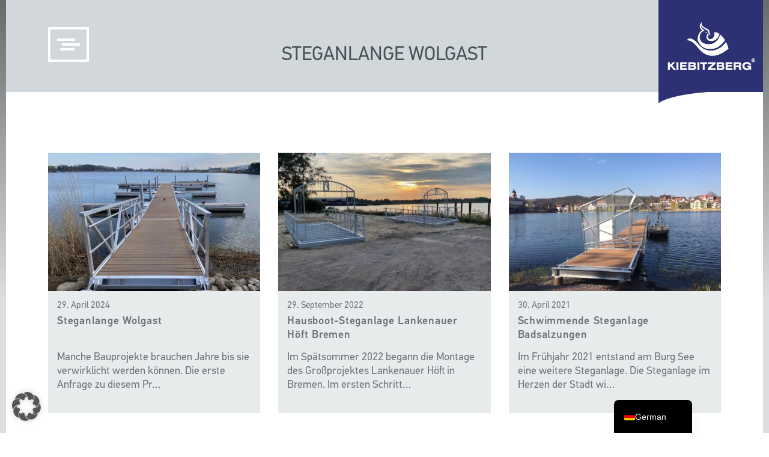

--- FILE ---
content_type: text/html; charset=UTF-8
request_url: https://kiebitzberg.de/kategorie/referenz/schiffswerft/steganlagen/bootsstege/
body_size: 31698
content:
<!DOCTYPE html>
<html lang="de-DE">
<head>
    <meta charset="UTF-8">
<script type="text/javascript">
/* <![CDATA[ */
var gform;gform||(document.addEventListener("gform_main_scripts_loaded",function(){gform.scriptsLoaded=!0}),document.addEventListener("gform/theme/scripts_loaded",function(){gform.themeScriptsLoaded=!0}),window.addEventListener("DOMContentLoaded",function(){gform.domLoaded=!0}),gform={domLoaded:!1,scriptsLoaded:!1,themeScriptsLoaded:!1,isFormEditor:()=>"function"==typeof InitializeEditor,callIfLoaded:function(o){return!(!gform.domLoaded||!gform.scriptsLoaded||!gform.themeScriptsLoaded&&!gform.isFormEditor()||(gform.isFormEditor()&&console.warn("The use of gform.initializeOnLoaded() is deprecated in the form editor context and will be removed in Gravity Forms 3.1."),o(),0))},initializeOnLoaded:function(o){gform.callIfLoaded(o)||(document.addEventListener("gform_main_scripts_loaded",()=>{gform.scriptsLoaded=!0,gform.callIfLoaded(o)}),document.addEventListener("gform/theme/scripts_loaded",()=>{gform.themeScriptsLoaded=!0,gform.callIfLoaded(o)}),window.addEventListener("DOMContentLoaded",()=>{gform.domLoaded=!0,gform.callIfLoaded(o)}))},hooks:{action:{},filter:{}},addAction:function(o,r,e,t){gform.addHook("action",o,r,e,t)},addFilter:function(o,r,e,t){gform.addHook("filter",o,r,e,t)},doAction:function(o){gform.doHook("action",o,arguments)},applyFilters:function(o){return gform.doHook("filter",o,arguments)},removeAction:function(o,r){gform.removeHook("action",o,r)},removeFilter:function(o,r,e){gform.removeHook("filter",o,r,e)},addHook:function(o,r,e,t,n){null==gform.hooks[o][r]&&(gform.hooks[o][r]=[]);var d=gform.hooks[o][r];null==n&&(n=r+"_"+d.length),gform.hooks[o][r].push({tag:n,callable:e,priority:t=null==t?10:t})},doHook:function(r,o,e){var t;if(e=Array.prototype.slice.call(e,1),null!=gform.hooks[r][o]&&((o=gform.hooks[r][o]).sort(function(o,r){return o.priority-r.priority}),o.forEach(function(o){"function"!=typeof(t=o.callable)&&(t=window[t]),"action"==r?t.apply(null,e):e[0]=t.apply(null,e)})),"filter"==r)return e[0]},removeHook:function(o,r,t,n){var e;null!=gform.hooks[o][r]&&(e=(e=gform.hooks[o][r]).filter(function(o,r,e){return!!(null!=n&&n!=o.tag||null!=t&&t!=o.priority)}),gform.hooks[o][r]=e)}});
/* ]]> */
</script>

    <meta http-equiv="X-UA-Compatible" content="IE=edge">
    <meta name="viewport" content="width=device-width, initial-scale=1, user-scalable=0">
    <meta name="format-detection" content="telephone=no">

    <meta name="theme-color" content="">

    <title>Bootsstege Archive</title>
<link data-rocket-prefetch href="https://www.googletagmanager.com" rel="dns-prefetch">
<link data-rocket-prefetch href="https://code.jquery.com" rel="dns-prefetch"><link rel="preload" data-rocket-preload as="image" href="https://kiebitzberg.de/wp-content/uploads/2024/04/Steganlage_Wolgast_01a-512x430.jpg" fetchpriority="high">

    <link rel="pingback" href="https://kiebitzberg.de/xmlrpc.php" />
    <style>
        .navbar-fixed-top {
            display: none;
        }
    </style>

    <link rel="shortcut icon" href="https://kiebitzberg.de/wp-content/themes/kiebitzberg/images/favicon.png"><link rel="apple-touch-icon" href="https://kiebitzberg.de/wp-content/themes/kiebitzberg/images/favicon.png">
    <!--[if lt IE 9]>
	<script src="https://kiebitzberg.de/wp-content/themes/wp-bootstrap/vendor/html5shiv/html5shiv.min.js"></script>
	<script src="https://kiebitzberg.de/wp-content/themes/wp-bootstrap/vendor/respond/respond.min.js"></script>
	<![endif]-->

    <meta name='robots' content='index, follow, max-image-preview:large, max-snippet:-1, max-video-preview:-1' />

            <script data-no-defer="1" data-ezscrex="false" data-cfasync="false" data-pagespeed-no-defer data-cookieconsent="ignore">
                var ctPublicFunctions = {"_ajax_nonce":"242e5f3d0b","_rest_nonce":"f55a4eefad","_ajax_url":"\/wp-admin\/admin-ajax.php","_rest_url":"https:\/\/kiebitzberg.de\/wp-json\/","data__cookies_type":"alternative","data__ajax_type":"rest","data__bot_detector_enabled":"0","data__frontend_data_log_enabled":1,"cookiePrefix":"","wprocket_detected":false,"host_url":"kiebitzberg.de","text__ee_click_to_select":"Klicke, um die gesamten Daten auszuw\u00e4hlen","text__ee_original_email":"Die vollst\u00e4ndige Adresse lautet","text__ee_got_it":"Verstanden","text__ee_blocked":"Blockiert","text__ee_cannot_connect":"Kann keine Verbindung herstellen","text__ee_cannot_decode":"Kann E-Mail nicht dekodieren. Unbekannter Grund","text__ee_email_decoder":"CleanTalk E-Mail-Decoder","text__ee_wait_for_decoding":"Die Magie ist unterwegs!","text__ee_decoding_process":"Bitte warte einen Moment, w\u00e4hrend wir die Kontaktdaten entschl\u00fcsseln."}
            </script>
        
            <script data-no-defer="1" data-ezscrex="false" data-cfasync="false" data-pagespeed-no-defer data-cookieconsent="ignore">
                var ctPublic = {"_ajax_nonce":"242e5f3d0b","settings__forms__check_internal":"0","settings__forms__check_external":"0","settings__forms__force_protection":"0","settings__forms__search_test":"1","settings__forms__wc_add_to_cart":"0","settings__data__bot_detector_enabled":"0","settings__sfw__anti_crawler":0,"blog_home":"https:\/\/kiebitzberg.de\/","pixel__setting":"0","pixel__enabled":false,"pixel__url":null,"data__email_check_before_post":"1","data__email_check_exist_post":"0","data__cookies_type":"alternative","data__key_is_ok":true,"data__visible_fields_required":true,"wl_brandname":"Anti-Spam by CleanTalk","wl_brandname_short":"CleanTalk","ct_checkjs_key":"12ded65257a34b499aa0c5c8c0e6bcfd5cc67e43a11cce2a594c7e4f76ab4ef5","emailEncoderPassKey":"ae659a61cf3e7c6557168e2a1416c5fb","bot_detector_forms_excluded":"W10=","advancedCacheExists":true,"varnishCacheExists":false,"wc_ajax_add_to_cart":true}
            </script>
        
<!-- Google Tag Manager for WordPress by gtm4wp.com -->
<script data-cfasync="false" data-pagespeed-no-defer>
	var gtm4wp_datalayer_name = "dataLayer";
	var dataLayer = dataLayer || [];
</script>
<!-- End Google Tag Manager for WordPress by gtm4wp.com -->
	<!-- This site is optimized with the Yoast SEO Premium plugin v26.7 (Yoast SEO v26.7) - https://yoast.com/wordpress/plugins/seo/ -->
	<meta name="description" content="Alle Neuigkeiten von Kiebitzberg zum Thema: Bootsstege" />
	<link rel="canonical" href="https://kiebitzberg.de/kategorie/referenz/schiffswerft/steganlagen/bootsstege/" />
	<link rel="next" href="https://kiebitzberg.de/kategorie/referenz/schiffswerft/steganlagen/bootsstege/page/2/" />
	<meta property="og:locale" content="de_DE" />
	<meta property="og:type" content="article" />
	<meta property="og:title" content="Bootsstege Archive" />
	<meta property="og:description" content="Alle Neuigkeiten von Kiebitzberg zum Thema: Bootsstege" />
	<meta property="og:url" content="https://kiebitzberg.de/kategorie/referenz/schiffswerft/steganlagen/bootsstege/" />
	<meta property="og:site_name" content="Kiebitzberg®" />
	<meta name="twitter:card" content="summary_large_image" />
	<script type="application/ld+json" class="yoast-schema-graph">{"@context":"https://schema.org","@graph":[{"@type":"CollectionPage","@id":"https://kiebitzberg.de/kategorie/referenz/schiffswerft/steganlagen/bootsstege/","url":"https://kiebitzberg.de/kategorie/referenz/schiffswerft/steganlagen/bootsstege/","name":"Bootsstege Archive - Kiebitzberg®","isPartOf":{"@id":"https://kiebitzberg.de/#website"},"primaryImageOfPage":{"@id":"https://kiebitzberg.de/kategorie/referenz/schiffswerft/steganlagen/bootsstege/#primaryimage"},"image":{"@id":"https://kiebitzberg.de/kategorie/referenz/schiffswerft/steganlagen/bootsstege/#primaryimage"},"thumbnailUrl":"https://kiebitzberg.de/wp-content/uploads/2024/04/Steganlage_Wolgast_01a.jpg","description":"Alle Neuigkeiten von Kiebitzberg zum Thema: Bootsstege","breadcrumb":{"@id":"https://kiebitzberg.de/kategorie/referenz/schiffswerft/steganlagen/bootsstege/#breadcrumb"},"inLanguage":"de"},{"@type":"ImageObject","inLanguage":"de","@id":"https://kiebitzberg.de/kategorie/referenz/schiffswerft/steganlagen/bootsstege/#primaryimage","url":"https://kiebitzberg.de/wp-content/uploads/2024/04/Steganlage_Wolgast_01a.jpg","contentUrl":"https://kiebitzberg.de/wp-content/uploads/2024/04/Steganlage_Wolgast_01a.jpg","width":2250,"height":1888,"caption":"Schwimmsteganlage aus Aluminium in Wolgast"},{"@type":"BreadcrumbList","@id":"https://kiebitzberg.de/kategorie/referenz/schiffswerft/steganlagen/bootsstege/#breadcrumb","itemListElement":[{"@type":"ListItem","position":1,"name":"Startseite","item":"https://kiebitzberg.de/"},{"@type":"ListItem","position":2,"name":"Referenz","item":"https://kiebitzberg.de/kategorie/referenz/"},{"@type":"ListItem","position":3,"name":"Schiffswerft","item":"https://kiebitzberg.de/kategorie/referenz/schiffswerft/"},{"@type":"ListItem","position":4,"name":"Steganlagen","item":"https://kiebitzberg.de/kategorie/referenz/schiffswerft/steganlagen/"},{"@type":"ListItem","position":5,"name":"Bootsstege"}]},{"@type":"WebSite","@id":"https://kiebitzberg.de/#website","url":"https://kiebitzberg.de/","name":"Kiebitzberg®","description":"Schiffbau, Innenausbau &amp; Mineralwerkstoff-Design","publisher":{"@id":"https://kiebitzberg.de/#organization"},"potentialAction":[{"@type":"SearchAction","target":{"@type":"EntryPoint","urlTemplate":"https://kiebitzberg.de/?s={search_term_string}"},"query-input":{"@type":"PropertyValueSpecification","valueRequired":true,"valueName":"search_term_string"}}],"inLanguage":"de"},{"@type":"Organization","@id":"https://kiebitzberg.de/#organization","name":"Kiebitzberg® GmbH & Co. KG","url":"https://kiebitzberg.de/","logo":{"@type":"ImageObject","inLanguage":"de","@id":"https://kiebitzberg.de/#/schema/logo/image/","url":"https://kiebitzberg.de/wp-content/uploads/2016/11/logo.png","contentUrl":"https://kiebitzberg.de/wp-content/uploads/2016/11/logo.png","width":300,"height":165,"caption":"Kiebitzberg® GmbH & Co. KG"},"image":{"@id":"https://kiebitzberg.de/#/schema/logo/image/"},"sameAs":["https://www.facebook.com/kiebitzberg/"]}]}</script>
	<!-- / Yoast SEO Premium plugin. -->


<link data-borlabs-cookie-style-blocker-id="google-fonts" data-borlabs-cookie-style-blocker-href='https://fonts.gstatic.com' crossorigin rel='preconnect' />
<style id='wp-img-auto-sizes-contain-inline-css' type='text/css'>
img:is([sizes=auto i],[sizes^="auto," i]){contain-intrinsic-size:3000px 1500px}
/*# sourceURL=wp-img-auto-sizes-contain-inline-css */
</style>
<style id='wp-emoji-styles-inline-css' type='text/css'>

	img.wp-smiley, img.emoji {
		display: inline !important;
		border: none !important;
		box-shadow: none !important;
		height: 1em !important;
		width: 1em !important;
		margin: 0 0.07em !important;
		vertical-align: -0.1em !important;
		background: none !important;
		padding: 0 !important;
	}
/*# sourceURL=wp-emoji-styles-inline-css */
</style>
<style id='classic-theme-styles-inline-css' type='text/css'>
/*! This file is auto-generated */
.wp-block-button__link{color:#fff;background-color:#32373c;border-radius:9999px;box-shadow:none;text-decoration:none;padding:calc(.667em + 2px) calc(1.333em + 2px);font-size:1.125em}.wp-block-file__button{background:#32373c;color:#fff;text-decoration:none}
/*# sourceURL=/wp-includes/css/classic-themes.min.css */
</style>
<style id='global-styles-inline-css' type='text/css'>
:root{--wp--preset--aspect-ratio--square: 1;--wp--preset--aspect-ratio--4-3: 4/3;--wp--preset--aspect-ratio--3-4: 3/4;--wp--preset--aspect-ratio--3-2: 3/2;--wp--preset--aspect-ratio--2-3: 2/3;--wp--preset--aspect-ratio--16-9: 16/9;--wp--preset--aspect-ratio--9-16: 9/16;--wp--preset--color--black: #000000;--wp--preset--color--cyan-bluish-gray: #abb8c3;--wp--preset--color--white: #ffffff;--wp--preset--color--pale-pink: #f78da7;--wp--preset--color--vivid-red: #cf2e2e;--wp--preset--color--luminous-vivid-orange: #ff6900;--wp--preset--color--luminous-vivid-amber: #fcb900;--wp--preset--color--light-green-cyan: #7bdcb5;--wp--preset--color--vivid-green-cyan: #00d084;--wp--preset--color--pale-cyan-blue: #8ed1fc;--wp--preset--color--vivid-cyan-blue: #0693e3;--wp--preset--color--vivid-purple: #9b51e0;--wp--preset--gradient--vivid-cyan-blue-to-vivid-purple: linear-gradient(135deg,rgb(6,147,227) 0%,rgb(155,81,224) 100%);--wp--preset--gradient--light-green-cyan-to-vivid-green-cyan: linear-gradient(135deg,rgb(122,220,180) 0%,rgb(0,208,130) 100%);--wp--preset--gradient--luminous-vivid-amber-to-luminous-vivid-orange: linear-gradient(135deg,rgb(252,185,0) 0%,rgb(255,105,0) 100%);--wp--preset--gradient--luminous-vivid-orange-to-vivid-red: linear-gradient(135deg,rgb(255,105,0) 0%,rgb(207,46,46) 100%);--wp--preset--gradient--very-light-gray-to-cyan-bluish-gray: linear-gradient(135deg,rgb(238,238,238) 0%,rgb(169,184,195) 100%);--wp--preset--gradient--cool-to-warm-spectrum: linear-gradient(135deg,rgb(74,234,220) 0%,rgb(151,120,209) 20%,rgb(207,42,186) 40%,rgb(238,44,130) 60%,rgb(251,105,98) 80%,rgb(254,248,76) 100%);--wp--preset--gradient--blush-light-purple: linear-gradient(135deg,rgb(255,206,236) 0%,rgb(152,150,240) 100%);--wp--preset--gradient--blush-bordeaux: linear-gradient(135deg,rgb(254,205,165) 0%,rgb(254,45,45) 50%,rgb(107,0,62) 100%);--wp--preset--gradient--luminous-dusk: linear-gradient(135deg,rgb(255,203,112) 0%,rgb(199,81,192) 50%,rgb(65,88,208) 100%);--wp--preset--gradient--pale-ocean: linear-gradient(135deg,rgb(255,245,203) 0%,rgb(182,227,212) 50%,rgb(51,167,181) 100%);--wp--preset--gradient--electric-grass: linear-gradient(135deg,rgb(202,248,128) 0%,rgb(113,206,126) 100%);--wp--preset--gradient--midnight: linear-gradient(135deg,rgb(2,3,129) 0%,rgb(40,116,252) 100%);--wp--preset--font-size--small: 13px;--wp--preset--font-size--medium: 20px;--wp--preset--font-size--large: 36px;--wp--preset--font-size--x-large: 42px;--wp--preset--spacing--20: 0.44rem;--wp--preset--spacing--30: 0.67rem;--wp--preset--spacing--40: 1rem;--wp--preset--spacing--50: 1.5rem;--wp--preset--spacing--60: 2.25rem;--wp--preset--spacing--70: 3.38rem;--wp--preset--spacing--80: 5.06rem;--wp--preset--shadow--natural: 6px 6px 9px rgba(0, 0, 0, 0.2);--wp--preset--shadow--deep: 12px 12px 50px rgba(0, 0, 0, 0.4);--wp--preset--shadow--sharp: 6px 6px 0px rgba(0, 0, 0, 0.2);--wp--preset--shadow--outlined: 6px 6px 0px -3px rgb(255, 255, 255), 6px 6px rgb(0, 0, 0);--wp--preset--shadow--crisp: 6px 6px 0px rgb(0, 0, 0);}:where(.is-layout-flex){gap: 0.5em;}:where(.is-layout-grid){gap: 0.5em;}body .is-layout-flex{display: flex;}.is-layout-flex{flex-wrap: wrap;align-items: center;}.is-layout-flex > :is(*, div){margin: 0;}body .is-layout-grid{display: grid;}.is-layout-grid > :is(*, div){margin: 0;}:where(.wp-block-columns.is-layout-flex){gap: 2em;}:where(.wp-block-columns.is-layout-grid){gap: 2em;}:where(.wp-block-post-template.is-layout-flex){gap: 1.25em;}:where(.wp-block-post-template.is-layout-grid){gap: 1.25em;}.has-black-color{color: var(--wp--preset--color--black) !important;}.has-cyan-bluish-gray-color{color: var(--wp--preset--color--cyan-bluish-gray) !important;}.has-white-color{color: var(--wp--preset--color--white) !important;}.has-pale-pink-color{color: var(--wp--preset--color--pale-pink) !important;}.has-vivid-red-color{color: var(--wp--preset--color--vivid-red) !important;}.has-luminous-vivid-orange-color{color: var(--wp--preset--color--luminous-vivid-orange) !important;}.has-luminous-vivid-amber-color{color: var(--wp--preset--color--luminous-vivid-amber) !important;}.has-light-green-cyan-color{color: var(--wp--preset--color--light-green-cyan) !important;}.has-vivid-green-cyan-color{color: var(--wp--preset--color--vivid-green-cyan) !important;}.has-pale-cyan-blue-color{color: var(--wp--preset--color--pale-cyan-blue) !important;}.has-vivid-cyan-blue-color{color: var(--wp--preset--color--vivid-cyan-blue) !important;}.has-vivid-purple-color{color: var(--wp--preset--color--vivid-purple) !important;}.has-black-background-color{background-color: var(--wp--preset--color--black) !important;}.has-cyan-bluish-gray-background-color{background-color: var(--wp--preset--color--cyan-bluish-gray) !important;}.has-white-background-color{background-color: var(--wp--preset--color--white) !important;}.has-pale-pink-background-color{background-color: var(--wp--preset--color--pale-pink) !important;}.has-vivid-red-background-color{background-color: var(--wp--preset--color--vivid-red) !important;}.has-luminous-vivid-orange-background-color{background-color: var(--wp--preset--color--luminous-vivid-orange) !important;}.has-luminous-vivid-amber-background-color{background-color: var(--wp--preset--color--luminous-vivid-amber) !important;}.has-light-green-cyan-background-color{background-color: var(--wp--preset--color--light-green-cyan) !important;}.has-vivid-green-cyan-background-color{background-color: var(--wp--preset--color--vivid-green-cyan) !important;}.has-pale-cyan-blue-background-color{background-color: var(--wp--preset--color--pale-cyan-blue) !important;}.has-vivid-cyan-blue-background-color{background-color: var(--wp--preset--color--vivid-cyan-blue) !important;}.has-vivid-purple-background-color{background-color: var(--wp--preset--color--vivid-purple) !important;}.has-black-border-color{border-color: var(--wp--preset--color--black) !important;}.has-cyan-bluish-gray-border-color{border-color: var(--wp--preset--color--cyan-bluish-gray) !important;}.has-white-border-color{border-color: var(--wp--preset--color--white) !important;}.has-pale-pink-border-color{border-color: var(--wp--preset--color--pale-pink) !important;}.has-vivid-red-border-color{border-color: var(--wp--preset--color--vivid-red) !important;}.has-luminous-vivid-orange-border-color{border-color: var(--wp--preset--color--luminous-vivid-orange) !important;}.has-luminous-vivid-amber-border-color{border-color: var(--wp--preset--color--luminous-vivid-amber) !important;}.has-light-green-cyan-border-color{border-color: var(--wp--preset--color--light-green-cyan) !important;}.has-vivid-green-cyan-border-color{border-color: var(--wp--preset--color--vivid-green-cyan) !important;}.has-pale-cyan-blue-border-color{border-color: var(--wp--preset--color--pale-cyan-blue) !important;}.has-vivid-cyan-blue-border-color{border-color: var(--wp--preset--color--vivid-cyan-blue) !important;}.has-vivid-purple-border-color{border-color: var(--wp--preset--color--vivid-purple) !important;}.has-vivid-cyan-blue-to-vivid-purple-gradient-background{background: var(--wp--preset--gradient--vivid-cyan-blue-to-vivid-purple) !important;}.has-light-green-cyan-to-vivid-green-cyan-gradient-background{background: var(--wp--preset--gradient--light-green-cyan-to-vivid-green-cyan) !important;}.has-luminous-vivid-amber-to-luminous-vivid-orange-gradient-background{background: var(--wp--preset--gradient--luminous-vivid-amber-to-luminous-vivid-orange) !important;}.has-luminous-vivid-orange-to-vivid-red-gradient-background{background: var(--wp--preset--gradient--luminous-vivid-orange-to-vivid-red) !important;}.has-very-light-gray-to-cyan-bluish-gray-gradient-background{background: var(--wp--preset--gradient--very-light-gray-to-cyan-bluish-gray) !important;}.has-cool-to-warm-spectrum-gradient-background{background: var(--wp--preset--gradient--cool-to-warm-spectrum) !important;}.has-blush-light-purple-gradient-background{background: var(--wp--preset--gradient--blush-light-purple) !important;}.has-blush-bordeaux-gradient-background{background: var(--wp--preset--gradient--blush-bordeaux) !important;}.has-luminous-dusk-gradient-background{background: var(--wp--preset--gradient--luminous-dusk) !important;}.has-pale-ocean-gradient-background{background: var(--wp--preset--gradient--pale-ocean) !important;}.has-electric-grass-gradient-background{background: var(--wp--preset--gradient--electric-grass) !important;}.has-midnight-gradient-background{background: var(--wp--preset--gradient--midnight) !important;}.has-small-font-size{font-size: var(--wp--preset--font-size--small) !important;}.has-medium-font-size{font-size: var(--wp--preset--font-size--medium) !important;}.has-large-font-size{font-size: var(--wp--preset--font-size--large) !important;}.has-x-large-font-size{font-size: var(--wp--preset--font-size--x-large) !important;}
:where(.wp-block-post-template.is-layout-flex){gap: 1.25em;}:where(.wp-block-post-template.is-layout-grid){gap: 1.25em;}
:where(.wp-block-term-template.is-layout-flex){gap: 1.25em;}:where(.wp-block-term-template.is-layout-grid){gap: 1.25em;}
:where(.wp-block-columns.is-layout-flex){gap: 2em;}:where(.wp-block-columns.is-layout-grid){gap: 2em;}
:root :where(.wp-block-pullquote){font-size: 1.5em;line-height: 1.6;}
/*# sourceURL=global-styles-inline-css */
</style>
<link rel='stylesheet' id='cleantalk-public-css-css' href='https://kiebitzberg.de/wp-content/plugins/cleantalk-spam-protect/css/cleantalk-public.min.css?ver=6.70.1_1767092924' type='text/css' media='all' />
<link rel='stylesheet' id='cleantalk-email-decoder-css-css' href='https://kiebitzberg.de/wp-content/plugins/cleantalk-spam-protect/css/cleantalk-email-decoder.min.css?ver=6.70.1_1767092924' type='text/css' media='all' />
<link data-minify="1" rel='stylesheet' id='rs-plugin-settings-css' href='https://kiebitzberg.de/wp-content/cache/min/1/wp-content/plugins/revslider/public/assets/css/rs6.css?ver=1768835476' type='text/css' media='all' />
<style id='rs-plugin-settings-inline-css' type='text/css'>
#rs-demo-id {}
/*# sourceURL=rs-plugin-settings-inline-css */
</style>
<link data-minify="1" rel='stylesheet' id='woocommerce-layout-css' href='https://kiebitzberg.de/wp-content/cache/min/1/wp-content/plugins/woocommerce/assets/css/woocommerce-layout.css?ver=1768835476' type='text/css' media='all' />
<link data-minify="1" rel='stylesheet' id='woocommerce-smallscreen-css' href='https://kiebitzberg.de/wp-content/cache/min/1/wp-content/plugins/woocommerce/assets/css/woocommerce-smallscreen.css?ver=1768835476' type='text/css' media='only screen and (max-width: 768px)' />
<link data-minify="1" rel='stylesheet' id='woocommerce-general-css' href='https://kiebitzberg.de/wp-content/cache/min/1/wp-content/plugins/woocommerce/assets/css/woocommerce.css?ver=1768835476' type='text/css' media='all' />
<style id='woocommerce-inline-inline-css' type='text/css'>
.woocommerce form .form-row .required { visibility: visible; }
/*# sourceURL=woocommerce-inline-inline-css */
</style>
<link data-minify="1" rel='stylesheet' id='wp-job-manager-job-listings-css' href='https://kiebitzberg.de/wp-content/cache/min/1/wp-content/plugins/wp-job-manager/assets/dist/css/job-listings.css?ver=1768835476' type='text/css' media='all' />
<link data-minify="1" rel='stylesheet' id='tribe-events-v2-single-skeleton-css' href='https://kiebitzberg.de/wp-content/cache/min/1/wp-content/plugins/the-events-calendar/build/css/tribe-events-single-skeleton.css?ver=1768835476' type='text/css' media='all' />
<link data-minify="1" rel='stylesheet' id='tribe-events-v2-single-skeleton-full-css' href='https://kiebitzberg.de/wp-content/cache/min/1/wp-content/plugins/the-events-calendar/build/css/tribe-events-single-full.css?ver=1768835476' type='text/css' media='all' />
<link data-minify="1" rel='stylesheet' id='tec-events-elementor-widgets-base-styles-css' href='https://kiebitzberg.de/wp-content/cache/min/1/wp-content/plugins/the-events-calendar/build/css/integrations/plugins/elementor/widgets/widget-base.css?ver=1768835476' type='text/css' media='all' />
<link rel='stylesheet' id='bootstrap-css' href='https://kiebitzberg.de/wp-content/themes/wp-bootstrap/vendor/bootstrap/css/bootstrap.min.css?ver=3.3.4' type='text/css' media='all' />
<link data-minify="1" rel='stylesheet' id='swipebox-css' href='https://kiebitzberg.de/wp-content/cache/min/1/wp-content/themes/wp-bootstrap/vendor/swipebox/css/swipebox.css?ver=1768835476' type='text/css' media='all' />
<link data-minify="1" rel='stylesheet' id='slick_slider_css-css' href='https://kiebitzberg.de/wp-content/cache/min/1/wp-content/themes/kiebitzberg/assets/slick/slick.css?ver=1768835476' type='text/css' media='all' />
<link data-minify="1" rel='stylesheet' id='slick_slider_theme_css-css' href='https://kiebitzberg.de/wp-content/cache/min/1/wp-content/themes/kiebitzberg/assets/slick/slick-theme.css?ver=1768835476' type='text/css' media='all' />
<link rel='stylesheet' id='jasny-bootstrap-css' href='https://kiebitzberg.de/wp-content/themes/wp-bootstrap/vendor/jasny-bootstrap-3.1.3/css/jasny-bootstrap.min.css?ver=3.1.3' type='text/css' media='all' />
<link rel='stylesheet' id='animate-css-css' href='https://kiebitzberg.de/wp-content/themes/wp-bootstrap/vendor/animate-css/animate.min.css?ver=3.2.5' type='text/css' media='all' />
<link data-minify="1" rel='stylesheet' id='font-awesome-css' href='https://kiebitzberg.de/wp-content/cache/min/1/wp-content/plugins/elementor/assets/lib/font-awesome/css/font-awesome.min.css?ver=1768835476' type='text/css' media='all' />
<style id='font-awesome-inline-css' type='text/css'>
[data-font="FontAwesome"]:before {font-family: 'FontAwesome' !important;content: attr(data-icon) !important;speak: none !important;font-weight: normal !important;font-variant: normal !important;text-transform: none !important;line-height: 1 !important;font-style: normal !important;-webkit-font-smoothing: antialiased !important;-moz-osx-font-smoothing: grayscale !important;}
/*# sourceURL=font-awesome-inline-css */
</style>
<link data-minify="1" rel='stylesheet' id='wpbs-compiled-css' href='https://kiebitzberg.de/wp-content/cache/min/1/wp-content/themes/wp-bootstrap/styles/wpbs-compiled.min.css?ver=1768835476' type='text/css' media='all' />
<link data-minify="1" rel='stylesheet' id='trp-language-switcher-v2-css' href='https://kiebitzberg.de/wp-content/cache/min/1/wp-content/plugins/translatepress-multilingual/assets/css/trp-language-switcher-v2.css?ver=1768835476' type='text/css' media='all' />
<link data-minify="1" rel='stylesheet' id='borlabs-cookie-custom-css' href='https://kiebitzberg.de/wp-content/cache/min/1/wp-content/cache/borlabs-cookie/1/borlabs-cookie-1-de.css?ver=1768835501' type='text/css' media='all' />
<link data-minify="1" rel='stylesheet' id='vc_plugin_table_style_css-css' href='https://kiebitzberg.de/wp-content/cache/min/1/wp-content/plugins/easy-tables-vc/assets/css/style.css?ver=1768835476' type='text/css' media='all' />
<link data-minify="1" rel='stylesheet' id='vc_plugin_themes_css-css' href='https://kiebitzberg.de/wp-content/cache/min/1/wp-content/plugins/easy-tables-vc/assets/css/themes.css?ver=1768835476' type='text/css' media='all' />
<link data-minify="1" rel='stylesheet' id='js_composer_custom_css-css' href='https://kiebitzberg.de/wp-content/cache/min/1/wp-content/uploads/js_composer/custom.css?ver=1768835476' type='text/css' media='all' />
<link data-minify="1" rel='stylesheet' id='yith_ywraq_frontend-css' href='https://kiebitzberg.de/wp-content/cache/min/1/wp-content/plugins/yith-woocommerce-request-a-quote-premium/assets/css/ywraq-frontend.css?ver=1768835476' type='text/css' media='all' />
<style id='yith_ywraq_frontend-inline-css' type='text/css'>
:root {
		--ywraq_layout_button_bg_color: rgb(4,74,128);
		--ywraq_layout_button_bg_color_hover: rgb(6,56,95);
		--ywraq_layout_button_border_color: ;
		--ywraq_layout_button_border_color_hover: ;
		--ywraq_layout_button_color: #ffffff;
		--ywraq_layout_button_color_hover: #ffffff;
		
		--ywraq_checkout_button_bg_color: rgb(4,74,128);
		--ywraq_checkout_button_bg_color_hover: rgb(2,63,109);
		--ywraq_checkout_button_border_color: #044a80;
		--ywraq_checkout_button_border_color_hover: rgb(1,57,100);
		--ywraq_checkout_button_color: #ffffff;
		--ywraq_checkout_button_color_hover: #ffffff;
		
		--ywraq_accept_button_bg_color: #0066b4;
		--ywraq_accept_button_bg_color_hover: #044a80;
		--ywraq_accept_button_border_color: #0066b4;
		--ywraq_accept_button_border_color_hover: #044a80;
		--ywraq_accept_button_color: #ffffff;
		--ywraq_accept_button_color_hover: #ffffff;
		
		--ywraq_reject_button_bg_color: transparent;
		--ywraq_reject_button_bg_color_hover: #CC2B2B;
		--ywraq_reject_button_border_color: #CC2B2B;
		--ywraq_reject_button_border_color_hover: #CC2B2B;
		--ywraq_reject_button_color: #CC2B2B;
		--ywraq_reject_button_color_hover: #ffffff;
		}		

/*# sourceURL=yith_ywraq_frontend-inline-css */
</style>
<link data-minify="1" rel='stylesheet' id='gform_basic-css' href='https://kiebitzberg.de/wp-content/cache/min/1/wp-content/plugins/gravityforms/assets/css/dist/basic.min.css?ver=1768835476' type='text/css' media='all' />
<link rel='stylesheet' id='gform_theme_components-css' href='https://kiebitzberg.de/wp-content/plugins/gravityforms/assets/css/dist/theme-components.min.css?ver=2.9.25' type='text/css' media='all' />
<link rel='stylesheet' id='gform_theme-css' href='https://kiebitzberg.de/wp-content/plugins/gravityforms/assets/css/dist/theme.min.css?ver=2.9.25' type='text/css' media='all' />
<style id='rocket-lazyload-inline-css' type='text/css'>
.rll-youtube-player{position:relative;padding-bottom:56.23%;height:0;overflow:hidden;max-width:100%;}.rll-youtube-player:focus-within{outline: 2px solid currentColor;outline-offset: 5px;}.rll-youtube-player iframe{position:absolute;top:0;left:0;width:100%;height:100%;z-index:100;background:0 0}.rll-youtube-player img{bottom:0;display:block;left:0;margin:auto;max-width:100%;width:100%;position:absolute;right:0;top:0;border:none;height:auto;-webkit-transition:.4s all;-moz-transition:.4s all;transition:.4s all}.rll-youtube-player img:hover{-webkit-filter:brightness(75%)}.rll-youtube-player .play{height:100%;width:100%;left:0;top:0;position:absolute;background:url(https://kiebitzberg.de/wp-content/plugins/_wp-rocket/assets/img/youtube.png) no-repeat center;background-color: transparent !important;cursor:pointer;border:none;}
/*# sourceURL=rocket-lazyload-inline-css */
</style>
<script type="text/javascript" src="https://kiebitzberg.de/wp-content/plugins/cleantalk-spam-protect/js/apbct-public-bundle_gathering.min.js?ver=6.70.1_1767092925" id="apbct-public-bundle_gathering.min-js-js"></script>
<script type="text/javascript" src="https://kiebitzberg.de/wp-includes/js/jquery/jquery.min.js?ver=3.7.1" id="jquery-core-js" data-rocket-defer defer></script>
<script type="text/javascript" src="https://kiebitzberg.de/wp-content/themes/wp-bootstrap/vendor/jQuery/jquery-2.2.4.min.js?ver=2.2.4" id="jquery-js" data-rocket-defer defer></script>
<script type="text/javascript" src="https://kiebitzberg.de/wp-content/plugins/revslider/public/assets/js/rbtools.min.js?ver=6.3.5" id="tp-tools-js" data-rocket-defer defer></script>
<script type="text/javascript" src="https://kiebitzberg.de/wp-content/plugins/revslider/public/assets/js/rs6.min.js?ver=6.3.5" id="revmin-js" data-rocket-defer defer></script>
<script type="text/javascript" src="https://kiebitzberg.de/wp-content/plugins/woocommerce/assets/js/jquery-blockui/jquery.blockUI.min.js?ver=2.7.0-wc.10.4.3" id="wc-jquery-blockui-js" data-wp-strategy="defer" data-rocket-defer defer></script>
<script type="text/javascript" id="wc-add-to-cart-js-extra">
/* <![CDATA[ */
var wc_add_to_cart_params = {"ajax_url":"/wp-admin/admin-ajax.php","wc_ajax_url":"/?wc-ajax=%%endpoint%%","i18n_view_cart":"Warenkorb anzeigen","cart_url":"https://kiebitzberg.de/warenkorb/","is_cart":"","cart_redirect_after_add":"no"};
//# sourceURL=wc-add-to-cart-js-extra
/* ]]> */
</script>
<script type="text/javascript" src="https://kiebitzberg.de/wp-content/plugins/woocommerce/assets/js/frontend/add-to-cart.min.js?ver=10.4.3" id="wc-add-to-cart-js" data-wp-strategy="defer" data-rocket-defer defer></script>
<script type="text/javascript" src="https://kiebitzberg.de/wp-content/plugins/woocommerce/assets/js/js-cookie/js.cookie.min.js?ver=2.1.4-wc.10.4.3" id="wc-js-cookie-js" defer="defer" data-wp-strategy="defer"></script>
<script type="text/javascript" id="woocommerce-js-extra">
/* <![CDATA[ */
var woocommerce_params = {"ajax_url":"/wp-admin/admin-ajax.php","wc_ajax_url":"/?wc-ajax=%%endpoint%%","i18n_password_show":"Passwort anzeigen","i18n_password_hide":"Passwort ausblenden"};
//# sourceURL=woocommerce-js-extra
/* ]]> */
</script>
<script type="text/javascript" src="https://kiebitzberg.de/wp-content/plugins/woocommerce/assets/js/frontend/woocommerce.min.js?ver=10.4.3" id="woocommerce-js" defer="defer" data-wp-strategy="defer"></script>
<script type="text/javascript" src="https://kiebitzberg.de/wp-content/plugins/translatepress-multilingual/assets/js/trp-frontend-compatibility.js?ver=3.0.7" id="trp-frontend-compatibility-js" data-rocket-defer defer></script>
<script type="text/javascript" src="https://kiebitzberg.de/wp-content/plugins/js_composer/assets/js/vendors/woocommerce-add-to-cart.js?ver=8.0.1" id="vc_woocommerce-add-to-cart-js-js" data-rocket-defer defer></script>
<script type="text/javascript" src="https://kiebitzberg.de/wp-content/themes/kiebitzberg/assets/slick/slick.min.js?ver=6.9" id="slick_slider_js-js" data-rocket-defer defer></script>
<script type="text/javascript" src="https://kiebitzberg.de/wp-content/plugins/translatepress-multilingual/assets/js/trp-frontend-language-switcher.js?ver=3.0.7" id="trp-language-switcher-js-v2-js" data-rocket-defer defer></script>
<script data-no-optimize="1" data-no-minify="1" data-cfasync="false" type="text/javascript" src="https://kiebitzberg.de/wp-content/cache/borlabs-cookie/1/borlabs-cookie-config-de.json.js?ver=3.3.23-45" id="borlabs-cookie-config-js" data-rocket-defer defer></script>
<script type="text/javascript" defer='defer' src="https://kiebitzberg.de/wp-content/plugins/gravityforms/js/jquery.json.min.js?ver=2.9.25" id="gform_json-js"></script>
<script type="text/javascript" id="gform_gravityforms-js-extra">
/* <![CDATA[ */
var gf_global = {"gf_currency_config":{"name":"Euro","symbol_left":"","symbol_right":"&#8364;","symbol_padding":" ","thousand_separator":".","decimal_separator":",","decimals":2,"code":"EUR"},"base_url":"https://kiebitzberg.de/wp-content/plugins/gravityforms","number_formats":[],"spinnerUrl":"https://kiebitzberg.de/wp-content/plugins/gravityforms/images/spinner.svg","version_hash":"1246c82c6e8a4af9f133754f67b4185f","strings":{"newRowAdded":"Neue Zeile hinzugef\u00fcgt.","rowRemoved":"Zeile entfernt","formSaved":"Das Formular wurde gespeichert. Der Inhalt beinhaltet den Link zum Zur\u00fcckkehren und Vervollst\u00e4ndigen des Formulars."}};
var gform_i18n = {"datepicker":{"days":{"monday":"Mo","tuesday":"Di","wednesday":"Mi","thursday":"Do","friday":"Fr","saturday":"Sa","sunday":"So"},"months":{"january":"Januar","february":"Februar","march":"M\u00e4rz","april":"April","may":"Mai","june":"Juni","july":"Juli","august":"August","september":"September","october":"Oktober","november":"November","december":"Dezember"},"firstDay":1,"iconText":"Datum ausw\u00e4hlen"}};
var gf_legacy_multi = {"5":""};
var gform_gravityforms = {"strings":{"invalid_file_extension":"Dieser Dateityp kann nicht hochgeladen werden. Zul\u00e4ssig sind die folgenden:","delete_file":"Diese Datei l\u00f6schen","in_progress":"In Bearbeitung","file_exceeds_limit":"Maximale Dateigr\u00f6\u00dfe \u00fcberschritten","illegal_extension":"Dateityp nicht zul\u00e4ssig.","max_reached":"Maximale Dateianzahl erreicht","unknown_error":"Ein Problem ist beim Speichern der Datei auf dem Server aufgetreten.","currently_uploading":"Bitte warte bis alle Dateien vollst\u00e4ndig hochgeladen wurden.","cancel":"Abbrechen","cancel_upload":"Upload abbrechen","cancelled":"Abgebrochen","error":"Fehler","message":"Nachricht"},"vars":{"images_url":"https://kiebitzberg.de/wp-content/plugins/gravityforms/images"}};
//# sourceURL=gform_gravityforms-js-extra
/* ]]> */
</script>
<script type="text/javascript" id="gform_gravityforms-js-before">
/* <![CDATA[ */

//# sourceURL=gform_gravityforms-js-before
/* ]]> */
</script>
<script type="text/javascript" defer='defer' src="https://kiebitzberg.de/wp-content/plugins/gravityforms/js/gravityforms.min.js?ver=2.9.25" id="gform_gravityforms-js"></script>
<script type="text/javascript" defer='defer' src="https://kiebitzberg.de/wp-content/plugins/gravityforms/assets/js/dist/utils.min.js?ver=48a3755090e76a154853db28fc254681" id="gform_gravityforms_utils-js"></script>
<script></script><script data-borlabs-cookie-script-blocker-ignore>
	document.addEventListener('borlabs-cookie-google-tag-manager-after-consents', function () {
        window.BorlabsCookie.Unblock.unblockScriptBlockerId('gtmfourwp-custom-events');
    });
</script><meta name="tec-api-version" content="v1"><meta name="tec-api-origin" content="https://kiebitzberg.de"><link rel="alternate" href="https://kiebitzberg.de/wp-json/tribe/events/v1/" /><link rel="alternate" hreflang="de-DE" href="https://kiebitzberg.de/kategorie/referenz/schiffswerft/steganlagen/bootsstege/"/>
<link rel="alternate" hreflang="en-US" href="https://kiebitzberg.de/en/kategorie/referenz/schiffswerft/steganlagen/bootsstege/"/>
<link rel="alternate" hreflang="da-DK" href="https://kiebitzberg.de/da/kategorie/referenz/schiffswerft/steganlagen/bootsstege/"/>
<link rel="alternate" hreflang="nb-NO" href="https://kiebitzberg.de/nb/kategorie/referenz/schiffswerft/steganlagen/bootsstege/"/>
<link rel="alternate" hreflang="sv-SE" href="https://kiebitzberg.de/sv/kategorie/referenz/schiffswerft/steganlagen/bootsstege/"/>
<link rel="alternate" hreflang="fi" href="https://kiebitzberg.de/fi/kategorie/referenz/schiffswerft/steganlagen/bootsstege/"/>
<link rel="alternate" hreflang="de" href="https://kiebitzberg.de/kategorie/referenz/schiffswerft/steganlagen/bootsstege/"/>
<link rel="alternate" hreflang="en" href="https://kiebitzberg.de/en/kategorie/referenz/schiffswerft/steganlagen/bootsstege/"/>
<link rel="alternate" hreflang="da" href="https://kiebitzberg.de/da/kategorie/referenz/schiffswerft/steganlagen/bootsstege/"/>
<link rel="alternate" hreflang="nb" href="https://kiebitzberg.de/nb/kategorie/referenz/schiffswerft/steganlagen/bootsstege/"/>
<link rel="alternate" hreflang="sv" href="https://kiebitzberg.de/sv/kategorie/referenz/schiffswerft/steganlagen/bootsstege/"/>
<!-- Analytics by WP Statistics - https://wp-statistics.com -->

<!-- Google Tag Manager for WordPress by gtm4wp.com -->
<!-- GTM Container placement set to automatic -->
<script data-cfasync="false" data-pagespeed-no-defer>
	var dataLayer_content = {"pagePostType":"post","pagePostType2":"category-post","pageCategory":["allgemein","bootsstege","pressemitteilung","referenz","gruppe","steganlagen","werft"]};
	dataLayer.push( dataLayer_content );
</script>
<script data-borlabs-cookie-script-blocker-id='google-tag-manager' type='text/template' data-cfasync="false" data-pagespeed-no-defer>
(function(w,d,s,l,i){w[l]=w[l]||[];w[l].push({'gtm.start':
new Date().getTime(),event:'gtm.js'});var f=d.getElementsByTagName(s)[0],
j=d.createElement(s),dl=l!='dataLayer'?'&l='+l:'';j.async=true;j.src=
'//www.googletagmanager.com/gtm.js?id='+i+dl;f.parentNode.insertBefore(j,f);
})(window,document,'script','dataLayer','GTM-PJBDVGV');
</script>
<!-- End Google Tag Manager for WordPress by gtm4wp.com -->	<noscript><style>.woocommerce-product-gallery{ opacity: 1 !important; }</style></noscript>
	<meta name="generator" content="Elementor 3.34.1; features: additional_custom_breakpoints; settings: css_print_method-external, google_font-enabled, font_display-auto">
<style type="text/css">.recentcomments a{display:inline !important;padding:0 !important;margin:0 !important;}</style><script data-no-optimize="1" data-no-minify="1" data-cfasync="false" data-borlabs-cookie-script-blocker-ignore>
    (function () {
        if ('0' === '1' && '1' === '1') {
            window['gtag_enable_tcf_support'] = true;
        }
        window.dataLayer = window.dataLayer || [];
        if (typeof window.gtag !== 'function') {
            window.gtag = function () {
                window.dataLayer.push(arguments);
            };
        }
        gtag('set', 'developer_id.dYjRjMm', true);
        if ('1' === '1') {
            let getCookieValue = function (name) {
                return document.cookie.match('(^|;)\\s*' + name + '\\s*=\\s*([^;]+)')?.pop() || '';
            };
            const gtmRegionsData = '[{"google-tag-manager-cm-region":"","google-tag-manager-cm-default-ad-storage":"denied","google-tag-manager-cm-default-ad-personalization":"denied","google-tag-manager-cm-default-ad-user-data":"denied","google-tag-manager-cm-default-analytics-storage":"denied","google-tag-manager-cm-default-functionality-storage":"denied","google-tag-manager-cm-default-personalization-storage":"denied","google-tag-manager-cm-default-security-storage":"denied"}]';
            let gtmRegions = [];
            if (gtmRegionsData !== '\{\{ google-tag-manager-cm-regional-defaults \}\}') {
                gtmRegions = JSON.parse(gtmRegionsData);
            }
            let defaultRegion = null;
            for (let gtmRegionIndex in gtmRegions) {
                let gtmRegion = gtmRegions[gtmRegionIndex];
                if (gtmRegion['google-tag-manager-cm-region'] === '') {
                    defaultRegion = gtmRegion;
                } else {
                    gtag('consent', 'default', {
                        'ad_storage': gtmRegion['google-tag-manager-cm-default-ad-storage'],
                        'ad_user_data': gtmRegion['google-tag-manager-cm-default-ad-user-data'],
                        'ad_personalization': gtmRegion['google-tag-manager-cm-default-ad-personalization'],
                        'analytics_storage': gtmRegion['google-tag-manager-cm-default-analytics-storage'],
                        'functionality_storage': gtmRegion['google-tag-manager-cm-default-functionality-storage'],
                        'personalization_storage': gtmRegion['google-tag-manager-cm-default-personalization-storage'],
                        'security_storage': gtmRegion['google-tag-manager-cm-default-security-storage'],
                        'region': gtmRegion['google-tag-manager-cm-region'].toUpperCase().split(','),
						'wait_for_update': 500,
                    });
                }
            }
            let cookieValue = getCookieValue('borlabs-cookie-gcs');
            let consentsFromCookie = {};
            if (cookieValue !== '') {
                consentsFromCookie = JSON.parse(decodeURIComponent(cookieValue));
            }
            let defaultValues = {
                'ad_storage': defaultRegion === null ? 'denied' : defaultRegion['google-tag-manager-cm-default-ad-storage'],
                'ad_user_data': defaultRegion === null ? 'denied' : defaultRegion['google-tag-manager-cm-default-ad-user-data'],
                'ad_personalization': defaultRegion === null ? 'denied' : defaultRegion['google-tag-manager-cm-default-ad-personalization'],
                'analytics_storage': defaultRegion === null ? 'denied' : defaultRegion['google-tag-manager-cm-default-analytics-storage'],
                'functionality_storage': defaultRegion === null ? 'denied' : defaultRegion['google-tag-manager-cm-default-functionality-storage'],
                'personalization_storage': defaultRegion === null ? 'denied' : defaultRegion['google-tag-manager-cm-default-personalization-storage'],
                'security_storage': defaultRegion === null ? 'denied' : defaultRegion['google-tag-manager-cm-default-security-storage'],
                'wait_for_update': 500,
            };
            gtag('consent', 'default', {...defaultValues, ...consentsFromCookie});
            gtag('set', 'ads_data_redaction', true);
        }

        if ('0' === '1') {
            let url = new URL(window.location.href);

            if ((url.searchParams.has('gtm_debug') && url.searchParams.get('gtm_debug') !== '') || document.cookie.indexOf('__TAG_ASSISTANT=') !== -1 || document.documentElement.hasAttribute('data-tag-assistant-present')) {
                /* GTM block start */
                (function(w,d,s,l,i){w[l]=w[l]||[];w[l].push({'gtm.start':
                        new Date().getTime(),event:'gtm.js'});var f=d.getElementsByTagName(s)[0],
                    j=d.createElement(s),dl=l!='dataLayer'?'&l='+l:'';j.async=true;j.src=
                    'https://www.googletagmanager.com/gtm.js?id='+i+dl;f.parentNode.insertBefore(j,f);
                })(window,document,'script','dataLayer','');
                /* GTM block end */
            } else {
                /* GTM block start */
                (function(w,d,s,l,i){w[l]=w[l]||[];w[l].push({'gtm.start':
                        new Date().getTime(),event:'gtm.js'});var f=d.getElementsByTagName(s)[0],
                    j=d.createElement(s),dl=l!='dataLayer'?'&l='+l:'';j.async=true;j.src=
                    'https://kiebitzberg.de/wp-content/uploads/borlabs-cookie/' + i + '.js?ver=not-set-yet';f.parentNode.insertBefore(j,f);
                })(window,document,'script','dataLayer','');
                /* GTM block end */
            }
        }


        let borlabsCookieConsentChangeHandler = function () {
            window.dataLayer = window.dataLayer || [];
            if (typeof window.gtag !== 'function') {
                window.gtag = function() {
                    window.dataLayer.push(arguments);
                };
            }

            let consents = BorlabsCookie.Cookie.getPluginCookie().consents;

            if ('1' === '1') {
                let gtmConsents = {};
                let customConsents = {};

				let services = BorlabsCookie.Services._services;

				for (let service in services) {
					if (service !== 'borlabs-cookie') {
						customConsents['borlabs_cookie_' + service.replaceAll('-', '_')] = BorlabsCookie.Consents.hasConsent(service) ? 'granted' : 'denied';
					}
				}

                if ('0' === '1') {
                    gtmConsents = {
                        'analytics_storage': BorlabsCookie.Consents.hasConsentForServiceGroup('statistics') === true ? 'granted' : 'denied',
                        'functionality_storage': BorlabsCookie.Consents.hasConsentForServiceGroup('statistics') === true ? 'granted' : 'denied',
                        'personalization_storage': BorlabsCookie.Consents.hasConsentForServiceGroup('marketing') === true ? 'granted' : 'denied',
                        'security_storage': BorlabsCookie.Consents.hasConsentForServiceGroup('statistics') === true ? 'granted' : 'denied',
                    };
                } else {
                    gtmConsents = {
                        'ad_storage': BorlabsCookie.Consents.hasConsentForServiceGroup('marketing') === true ? 'granted' : 'denied',
                        'ad_user_data': BorlabsCookie.Consents.hasConsentForServiceGroup('marketing') === true ? 'granted' : 'denied',
                        'ad_personalization': BorlabsCookie.Consents.hasConsentForServiceGroup('marketing') === true ? 'granted' : 'denied',
                        'analytics_storage': BorlabsCookie.Consents.hasConsentForServiceGroup('statistics') === true ? 'granted' : 'denied',
                        'functionality_storage': BorlabsCookie.Consents.hasConsentForServiceGroup('statistics') === true ? 'granted' : 'denied',
                        'personalization_storage': BorlabsCookie.Consents.hasConsentForServiceGroup('marketing') === true ? 'granted' : 'denied',
                        'security_storage': BorlabsCookie.Consents.hasConsentForServiceGroup('statistics') === true ? 'granted' : 'denied',
                    };
                }
                BorlabsCookie.CookieLibrary.setCookie(
                    'borlabs-cookie-gcs',
                    JSON.stringify(gtmConsents),
                    BorlabsCookie.Settings.automaticCookieDomainAndPath.value ? '' : BorlabsCookie.Settings.cookieDomain.value,
                    BorlabsCookie.Settings.cookiePath.value,
                    BorlabsCookie.Cookie.getPluginCookie().expires,
                    BorlabsCookie.Settings.cookieSecure.value,
                    BorlabsCookie.Settings.cookieSameSite.value
                );
                gtag('consent', 'update', {...gtmConsents, ...customConsents});
            }


            for (let serviceGroup in consents) {
                for (let service of consents[serviceGroup]) {
                    if (!window.BorlabsCookieGtmPackageSentEvents.includes(service) && service !== 'borlabs-cookie') {
                        window.dataLayer.push({
                            event: 'borlabs-cookie-opt-in-' + service,
                        });
                        window.BorlabsCookieGtmPackageSentEvents.push(service);
                    }
                }
            }
            let afterConsentsEvent = document.createEvent('Event');
            afterConsentsEvent.initEvent('borlabs-cookie-google-tag-manager-after-consents', true, true);
            document.dispatchEvent(afterConsentsEvent);
        };
        window.BorlabsCookieGtmPackageSentEvents = [];
        document.addEventListener('borlabs-cookie-consent-saved', borlabsCookieConsentChangeHandler);
        document.addEventListener('borlabs-cookie-handle-unblock', borlabsCookieConsentChangeHandler);
    })();
</script><script>
  window.brlbsWpStatisticsDOMContentLoadedHasAlreadyFired = false;
  document.addEventListener("DOMContentLoaded", function () {
    window.brlbsWpStatisticsDOMContentLoadedHasAlreadyFired = true;
  });
</script>			<style>
				.e-con.e-parent:nth-of-type(n+4):not(.e-lazyloaded):not(.e-no-lazyload),
				.e-con.e-parent:nth-of-type(n+4):not(.e-lazyloaded):not(.e-no-lazyload) * {
					background-image: none !important;
				}
				@media screen and (max-height: 1024px) {
					.e-con.e-parent:nth-of-type(n+3):not(.e-lazyloaded):not(.e-no-lazyload),
					.e-con.e-parent:nth-of-type(n+3):not(.e-lazyloaded):not(.e-no-lazyload) * {
						background-image: none !important;
					}
				}
				@media screen and (max-height: 640px) {
					.e-con.e-parent:nth-of-type(n+2):not(.e-lazyloaded):not(.e-no-lazyload),
					.e-con.e-parent:nth-of-type(n+2):not(.e-lazyloaded):not(.e-no-lazyload) * {
						background-image: none !important;
					}
				}
			</style>
			<meta name="generator" content="Powered by WPBakery Page Builder - drag and drop page builder for WordPress."/>
<meta name="generator" content="Powered by Slider Revolution 6.3.5 - responsive, Mobile-Friendly Slider Plugin for WordPress with comfortable drag and drop interface." />
<script type="text/javascript">function setREVStartSize(e){
			//window.requestAnimationFrame(function() {				 
				window.RSIW = window.RSIW===undefined ? window.innerWidth : window.RSIW;	
				window.RSIH = window.RSIH===undefined ? window.innerHeight : window.RSIH;	
				try {								
					var pw = document.getElementById(e.c).parentNode.offsetWidth,
						newh;
					pw = pw===0 || isNaN(pw) ? window.RSIW : pw;
					e.tabw = e.tabw===undefined ? 0 : parseInt(e.tabw);
					e.thumbw = e.thumbw===undefined ? 0 : parseInt(e.thumbw);
					e.tabh = e.tabh===undefined ? 0 : parseInt(e.tabh);
					e.thumbh = e.thumbh===undefined ? 0 : parseInt(e.thumbh);
					e.tabhide = e.tabhide===undefined ? 0 : parseInt(e.tabhide);
					e.thumbhide = e.thumbhide===undefined ? 0 : parseInt(e.thumbhide);
					e.mh = e.mh===undefined || e.mh=="" || e.mh==="auto" ? 0 : parseInt(e.mh,0);		
					if(e.layout==="fullscreen" || e.l==="fullscreen") 						
						newh = Math.max(e.mh,window.RSIH);					
					else{					
						e.gw = Array.isArray(e.gw) ? e.gw : [e.gw];
						for (var i in e.rl) if (e.gw[i]===undefined || e.gw[i]===0) e.gw[i] = e.gw[i-1];					
						e.gh = e.el===undefined || e.el==="" || (Array.isArray(e.el) && e.el.length==0)? e.gh : e.el;
						e.gh = Array.isArray(e.gh) ? e.gh : [e.gh];
						for (var i in e.rl) if (e.gh[i]===undefined || e.gh[i]===0) e.gh[i] = e.gh[i-1];
											
						var nl = new Array(e.rl.length),
							ix = 0,						
							sl;					
						e.tabw = e.tabhide>=pw ? 0 : e.tabw;
						e.thumbw = e.thumbhide>=pw ? 0 : e.thumbw;
						e.tabh = e.tabhide>=pw ? 0 : e.tabh;
						e.thumbh = e.thumbhide>=pw ? 0 : e.thumbh;					
						for (var i in e.rl) nl[i] = e.rl[i]<window.RSIW ? 0 : e.rl[i];
						sl = nl[0];									
						for (var i in nl) if (sl>nl[i] && nl[i]>0) { sl = nl[i]; ix=i;}															
						var m = pw>(e.gw[ix]+e.tabw+e.thumbw) ? 1 : (pw-(e.tabw+e.thumbw)) / (e.gw[ix]);					
						newh =  (e.gh[ix] * m) + (e.tabh + e.thumbh);
					}				
					if(window.rs_init_css===undefined) window.rs_init_css = document.head.appendChild(document.createElement("style"));					
					document.getElementById(e.c).height = newh+"px";
					window.rs_init_css.innerHTML += "#"+e.c+"_wrapper { height: "+newh+"px }";				
				} catch(e){
					console.log("Failure at Presize of Slider:" + e)
				}					   
			//});
		  };</script>
<noscript><style> .wpb_animate_when_almost_visible { opacity: 1; }</style></noscript><noscript><style id="rocket-lazyload-nojs-css">.rll-youtube-player, [data-lazy-src]{display:none !important;}</style></noscript>
    
    <script
            src="https://code.jquery.com/ui/1.12.1/jquery-ui.min.js"
            integrity="sha256-VazP97ZCwtekAsvgPBSUwPFKdrwD3unUfSGVYrahUqU="
            crossorigin="anonymous" data-rocket-defer defer></script>
    <!--    <script src="https://ajax.googleapis.com/ajax/libs/jquery/2.2.4/jquery.min.js"></script>-->
    <link data-minify="1" href="https://kiebitzberg.de/wp-content/cache/min/1/ui/1.12.1/themes/base/jquery-ui.css?ver=1768835476" rel="stylesheet">
    <style>
        .woocommerce div.product .button {
            height: auto;
        }
        #enquiry-cart-icon {
            display: inline;
            position: relative;
            top: 2px;
        }
        #enquiry-cart-icon a {
            font-size: 200%;
            border: 4px solid #fff;
            background-color: transparent!important;
            margin-left: .25rem;
            outline: 0;
            color: #fff;
            padding: 2px 11px;
            margin-top: 10px;
            display: inline-block;
        }
        .d-none {
            display: none !important;
        }
        .woocommerce a.added_to_cart {
            font-size: 100%;
        }
        .summary #woocommerce-catalog-pro > .woocommerce-catalog-send-enquiry {
            display: none;
        }
        #enquiry-counter {
            display: inline-block;
            border-radius: 50rem;
            background-color: red;
            left: 100%;
            transform: translate(-50%,-50%);
            top: -1.1em;
            position: absolute;
            padding: .35em .60em;
            font-size: .4em;
            font-weight: 700;
            line-height: 1;
            color: #fff;
            text-align: center;
            white-space: nowrap;
            vertical-align: baseline;
        }

        .woocommerce-catalog-send-enquiry, #woocommerce_catalog_enq_submit {
            background-color: #008000 !important;
        }
    </style>
<meta name="generator" content="WP Rocket 3.20.3" data-wpr-features="wpr_defer_js wpr_lazyload_images wpr_lazyload_iframes wpr_preconnect_external_domains wpr_oci wpr_image_dimensions wpr_minify_css wpr_desktop" /></head>
<body class="archive category category-bootsstege category-108 wp-theme-wp-bootstrap wp-child-theme-kiebitzberg theme-wp-bootstrap woocommerce-no-js tribe-no-js translatepress-de_DE site-1 brand-sw boxed kiebitzberg wpb-js-composer js-comp-ver-8.0.1 vc_responsive elementor-default elementor-kit-672417">



<div  id="site">
<header  id="header" class="hidden-print">
    <!-- Fixed navbar -->
    <nav class="navbar navbar-default">
        <div class="container-fluid container-main-menu">
            <div class="row">
                <div class="col-md-2 col-sm-3 col-xs-6">
                    <button type="button" class="navbar-menu-toggle collapsed">
                        <span class="icon-bar"></span>
                        <span class="icon-bar"></span>
                        <span class="icon-bar"></span>
                    </button>
                                    </div>
                <div class="col-md-8 col-sm-6 col-xs-3 text-center site-title">
                                            <h1 class="page-title hidden-xs">Steganlange Wolgast</h1>
                                    </div>
                <div class="col-md-2 col-sm-3 col-xs-3">
                    <div class="navbar-header pull-right">
                        <button type="button" class="navbar-toggle collapsed" data-canvas="body" data-toggle="offcanvas" data-target="#nav-offcanvas" data-placement="right" aria-expanded="false" aria-controls="navbar">
                            <span class="sr-only">Umschaltbare Navigation</span>
                            <span class="icon-bar"></span>
                            <span class="icon-bar"></span>
                            <span class="icon-bar"></span>
                        </button>

                        <a class="navbar-brand kb-corner" href="https://kiebitzberg.de">
                                                            <img width="300" height="165" alt="logo" src="https://kiebitzberg.de/wp-content/themes/kiebitzberg/images/logo.png" alt="Logo Kiebitzberg®" title="Kiebitzberg®" class="logo img-responsive visible-xs" />
                                                                                        <img width="300" height="165" alt="logo" src="https://kiebitzberg.de/wp-content/themes/kiebitzberg/images/logo.png" alt="Logo Kiebitzberg®" title="Kiebitzberg®" class="logo img-responsive hidden-xs" />
                                                    </a>
                    </div>
                </div>
            </div>

            <div id="navbar" class="navbar-collapse collapsed">
                <div class="text-center mb-3">
                    <form apbct-form-sign="native_search" role="search" method="get" class="search-form" action="https://kiebitzberg.de/">
				<label>
					<span class="screen-reader-text">Suche nach:</span>
					<input type="search" class="search-field" placeholder="Suchen …" value="" name="s" />
				</label>
				<input type="submit" class="search-submit" value="Suchen" />
			<input
                    class="apbct_special_field apbct_email_id__search_form"
                    name="apbct__email_id__search_form"
                    aria-label="apbct__label_id__search_form"
                    type="text" size="30" maxlength="200" autocomplete="off"
                    value=""
                /><input
                   id="apbct_submit_id__search_form" 
                   class="apbct_special_field apbct__email_id__search_form"
                   name="apbct__label_id__search_form"
                   aria-label="apbct_submit_name__search_form"
                   type="submit"
                   size="30"
                   maxlength="200"
                   value="31666"
               /></form>                </div>

                <div class="navbar-container">
                    <ul id="menu-main-menu" class="main-menu nav navbar-nav"><li  id="menu-item-245" class="background-group menu-item menu-item-type-custom menu-item-object-custom menu-item-home menu-item-has-children menu-item-245 dropdown"><a title="Unternehmen Kiebitzberg" href="https://kiebitzberg.de" class="dropdown-toggle kb-corner-up kb-corner-hover"><span class="fa fa fa-long-arrow-right"></span>&nbsp;<span class="link-title">Unternehmen Kiebitzberg</span> <span class="caret"></span></a>
<ul role="menu" class="dropdown-menu">
	<li  id="menu-item-247" class="menu-item menu-item-type-custom menu-item-object-custom menu-item-home menu-item-has-children menu-item-247 dropdown"><a title="Unternehmen" href="https://kiebitzberg.de"><span class="link-title">Unternehmen</span></a>
	<ul role="menu" class="dropdown-menu">
		<li  id="menu-item-248" class="menu-item menu-item-type-post_type menu-item-object-page menu-item-248"><a title="Philosophie" href="https://kiebitzberg.de/kiebitzberg-gruppe/unternehmen/philosophie/"><span class="link-title">Philosophie</span></a></li>
		<li  id="menu-item-287" class="menu-item menu-item-type-post_type menu-item-object-page menu-item-287"><a title="Geschichte" href="https://kiebitzberg.de/kiebitzberg-gruppe/unternehmen/geschichte/"><span class="link-title">Geschichte</span></a></li>
		<li  id="menu-item-2026" class="menu-item-marked menu-item menu-item-type-post_type menu-item-object-page menu-item-2026"><a title="Ausbildung" href="https://kiebitzberg.de/kiebitzberg-gruppe/ausbildung/"><span class="link-title">Ausbildung</span></a></li>
	</ul>
</li>
	<li  id="menu-item-291" class="menu-item menu-item-type-custom menu-item-object-custom menu-item-has-children menu-item-291 dropdown"><a title="Standorte" href="#"><span class="link-title">Standorte</span></a>
	<ul role="menu" class="dropdown-menu">
		<li  id="menu-item-293" class="menu-item menu-item-type-post_type menu-item-object-page menu-item-293"><a title="Havelberg Werk I" href="https://kiebitzberg.de/kiebitzberg-gruppe/standorte/havelberg-werk-i/"><span class="link-title">Havelberg Werk I</span></a></li>
		<li  id="menu-item-292" class="menu-item menu-item-type-post_type menu-item-object-page menu-item-292"><a title="Havelberg Werk II" href="https://kiebitzberg.de/kiebitzberg-gruppe/standorte/havelberg-werk-ii/"><span class="link-title">Havelberg Werk II</span></a></li>
		<li  id="menu-item-295" class="menu-item menu-item-type-post_type menu-item-object-page menu-item-295"><a title="Niederlassung Tischlerei Leipzig" href="https://kiebitzberg.de/kiebitzberg-gruppe/standorte/niederlassung-leipzig/"><span class="link-title">Niederlassung Tischlerei Leipzig</span></a></li>
		<li  id="menu-item-296" class="menu-item menu-item-type-post_type menu-item-object-page menu-item-296"><a title="Showroom ArtHotel" href="https://kiebitzberg.de/kiebitzberg-gruppe/standorte/showroom-arthotel/"><span class="link-title">Showroom ArtHotel</span></a></li>
	</ul>
</li>
	<li  id="menu-item-297" class="menu-item menu-item-type-custom menu-item-object-custom menu-item-has-children menu-item-297 dropdown"><a title="Vertretungen" href="#"><span class="link-title">Vertretungen</span></a>
	<ul role="menu" class="dropdown-menu">
		<li  id="menu-item-5025" class="menu-item menu-item-type-post_type menu-item-object-page menu-item-5025"><a title="Handelsvertretung Hamburg" href="https://kiebitzberg.de/kiebitzberg-gruppe/standorte/handelsvertretung-hamburg/"><span class="link-title">Handelsvertretung Hamburg</span></a></li>
		<li  id="menu-item-5037" class="menu-item menu-item-type-post_type menu-item-object-page menu-item-5037"><a title="Handelsvertretung Dänemark" href="https://kiebitzberg.de/kiebitzberg-gruppe/standorte/handelspartner-daenemark/"><span class="link-title">Handelsvertretung Dänemark</span></a></li>
		<li  id="menu-item-327" class="menu-item-marked menu-item menu-item-type-post_type menu-item-object-page menu-item-327"><a title="Kontakt" href="https://kiebitzberg.de/kontakt/"><span class="link-title">Kontakt</span></a></li>
	</ul>
</li>
	<li  id="menu-item-326" class="menu-item menu-item-type-custom menu-item-object-custom menu-item-has-children menu-item-326 dropdown"><a title="weitere Infos" href="#"><span class="link-title">weitere Infos</span></a>
	<ul role="menu" class="dropdown-menu">
		<li  id="menu-item-1491" class="menu-item menu-item-type-post_type menu-item-object-page menu-item-1491"><a title="Pressemitteilung" href="https://kiebitzberg.de/kiebitzberg-gruppe/nachrichten-presse/pressemitteilung/"><span class="link-title">Pressemitteilung</span></a></li>
		<li  id="menu-item-299" class="menu-item menu-item-type-post_type menu-item-object-page menu-item-299"><a title="Zeitungsartikel" href="https://kiebitzberg.de/kiebitzberg-gruppe/nachrichten-presse/zeitungsartikel/"><span class="link-title">Zeitungsartikel</span></a></li>
		<li  id="menu-item-290" class="menu-item menu-item-type-post_type menu-item-object-page menu-item-290"><a title="Öffentlichkeitsarbeit &amp; Sponsoring" href="https://kiebitzberg.de/kiebitzberg-gruppe/unternehmen/oeffentlichkeitsarbeit/"><span class="link-title">Öffentlichkeitsarbeit &amp; Sponsoring</span></a></li>
		<li  id="menu-item-1341" class="menu-item-marked menu-item menu-item-type-post_type menu-item-object-page menu-item-1341"><a title="Karriere im Handwerk" href="https://kiebitzberg.de/kiebitzberg-gruppe/karriere/"><span class="link-title">Karriere im Handwerk</span></a></li>
		<li  id="menu-item-6929" class="menu-item menu-item-type-post_type menu-item-object-page menu-item-6929"><a title="Benefits" href="https://kiebitzberg.de/kiebitzberg-gruppe/karriere/benefits/"><span class="link-title">Benefits</span></a></li>
	</ul>
</li>
</ul>
</li>
<li  id="menu-item-1328" class="background-mw1 brand-mw1 menu-item menu-item-type-post_type menu-item-object-page menu-item-has-children menu-item-1328 dropdown"><a title="Möbelwerkstätten" href="https://kiebitzberg.de/tischlerei/" class="dropdown-toggle kb-corner-up kb-corner-hover"><span class="fa fa fa-long-arrow-right"></span>&nbsp;<span class="link-title">Möbelwerkstätten</span> <span class="caret"></span></a>
<ul role="menu" class="dropdown-menu">
	<li  id="menu-item-1273" class="menu-item menu-item-type-post_type menu-item-object-page menu-item-has-children menu-item-1273 dropdown"><a title="Geschäftseinrichtungen" href="https://kiebitzberg.de/tischlerei/geschaeftseinrichtungen/"><span class="link-title">Geschäftseinrichtungen</span></a>
	<ul role="menu" class="dropdown-menu">
		<li  id="menu-item-1276" class="menu-item menu-item-type-post_type menu-item-object-page menu-item-1276"><a title="Hoteleinrichtungen" href="https://kiebitzberg.de/tischlerei/geschaeftseinrichtungen/hoteleinrichtungen/"><span class="link-title">Hoteleinrichtungen</span></a></li>
		<li  id="menu-item-1277" class="menu-item menu-item-type-post_type menu-item-object-page menu-item-1277"><a title="Ladenbau &amp; Objekte" href="https://kiebitzberg.de/tischlerei/geschaeftseinrichtungen/ladenbau-objekte/"><span class="link-title">Ladenbau &#038; Objekte</span></a></li>
		<li  id="menu-item-1274" class="menu-item menu-item-type-post_type menu-item-object-page menu-item-1274"><a title="Büroeinrichtungen" href="https://kiebitzberg.de/tischlerei/geschaeftseinrichtungen/bueroeinrichtungen/"><span class="link-title">Büroeinrichtungen</span></a></li>
		<li  id="menu-item-7113" class="menu-item menu-item-type-post_type menu-item-object-page menu-item-7113"><a title="Wilkhahn Bestuhlung" href="https://kiebitzberg.de/tischlerei/wilkhahn-bestuhlung/"><span class="link-title">Wilkhahn Bestuhlung</span></a></li>
	</ul>
</li>
	<li  id="menu-item-1286" class="menu-item menu-item-type-post_type menu-item-object-page menu-item-has-children menu-item-1286 dropdown"><a title="Privateinrichtungen &amp; Co" href="https://kiebitzberg.de/tischlerei/privateinrichtungen/"><span class="link-title">Privateinrichtungen &#038; Co</span></a>
	<ul role="menu" class="dropdown-menu">
		<li  id="menu-item-2748" class="menu-item menu-item-type-post_type menu-item-object-page menu-item-2748"><a title="Küchen" href="https://kiebitzberg.de/tischlerei/privateinrichtungen/kuechenstudio/"><span class="link-title">Küchen</span></a></li>
		<li  id="menu-item-2747" class="menu-item menu-item-type-post_type menu-item-object-page menu-item-2747"><a title="Ankleiden" href="https://kiebitzberg.de/tischlerei/privateinrichtungen/ankleiden/"><span class="link-title">Ankleiden</span></a></li>
		<li  id="menu-item-1288" class="menu-item menu-item-type-post_type menu-item-object-page menu-item-1288"><a title="Wohnen" href="https://kiebitzberg.de/tischlerei/privateinrichtungen/wohnen/"><span class="link-title">Wohnen</span></a></li>
		<li  id="menu-item-7114" class="menu-item menu-item-type-post_type menu-item-object-page menu-item-7114"><a title="Koinor Sitzmöbel" href="https://kiebitzberg.de/tischlerei/koinor-sitzmoebel/"><span class="link-title">Koinor Sitzmöbel</span></a></li>
	</ul>
</li>
	<li  id="menu-item-1303" class="menu-item menu-item-type-post_type menu-item-object-page menu-item-has-children menu-item-1303 dropdown"><a title="Medizinische Einrichtungen" href="https://kiebitzberg.de/tischlerei/medizinische-einrichtungen/"><span class="link-title">Medizinische Einrichtungen</span></a>
	<ul role="menu" class="dropdown-menu">
		<li  id="menu-item-1306" class="menu-item menu-item-type-post_type menu-item-object-page menu-item-1306"><a title="Praxisplanung" href="https://kiebitzberg.de/tischlerei/medizinische-einrichtungen/praxisplanung/"><span class="link-title">Praxisplanung</span></a></li>
		<li  id="menu-item-1279" class="menu-item menu-item-type-post_type menu-item-object-page menu-item-1279"><a title="Praxiseinrichtungen" href="https://kiebitzberg.de/tischlerei/medizinische-einrichtungen/praxiseinrichtung/"><span class="link-title">Praxiseinrichtungen</span></a></li>
		<li  id="menu-item-1304" class="menu-item menu-item-type-post_type menu-item-object-page menu-item-1304"><a title="Krankenhauseinrichtungen" href="https://kiebitzberg.de/tischlerei/medizinische-einrichtungen/krankenhauseinrichtungen/"><span class="link-title">Krankenhauseinrichtungen</span></a></li>
		<li  id="menu-item-1305" class="menu-item menu-item-type-post_type menu-item-object-page menu-item-1305"><a title="Praxismöbel" href="https://kiebitzberg.de/tischlerei/medizinische-einrichtungen/praxismoebel/"><span class="link-title">Praxismöbel</span></a></li>
		<li  id="menu-item-5742" class="menu-item menu-item-type-post_type menu-item-object-page menu-item-5742"><a title="Planungsbüro Leipzig" href="https://kiebitzberg.de/kiebitzberg-gruppe/standorte/niederlassung-leipzig/"><span class="link-title">Planungsbüro Leipzig</span></a></li>
	</ul>
</li>
	<li  id="menu-item-1278" class="menu-item menu-item-type-post_type menu-item-object-page menu-item-has-children menu-item-1278 dropdown"><a title="Schiffsinnenausbau" href="https://kiebitzberg.de/tischlerei/schiffsinnenausbau/"><span class="link-title">Schiffsinnenausbau</span></a>
	<ul role="menu" class="dropdown-menu">
		<li  id="menu-item-1923" class="menu-item menu-item-type-post_type menu-item-object-page menu-item-1923"><a title="Public Areas" href="https://kiebitzberg.de/tischlerei/schiffsinnenausbau/schiffsinnenausbau-public-areas/"><span class="link-title">Public Areas</span></a></li>
		<li  id="menu-item-1924" class="menu-item menu-item-type-post_type menu-item-object-page menu-item-1924"><a title="Yacht Innenausbau" href="https://kiebitzberg.de/tischlerei/schiffsinnenausbau/yacht-innenausbau/"><span class="link-title">Yacht Innenausbau</span></a></li>
		<li  id="menu-item-1921" class="menu-item menu-item-type-post_type menu-item-object-page menu-item-1921"><a title="Pax Areas" href="https://kiebitzberg.de/tischlerei/schiffsinnenausbau/pax-areas/"><span class="link-title">Pax Areas</span></a></li>
		<li  id="menu-item-1922" class="menu-item menu-item-type-post_type menu-item-object-page menu-item-1922"><a title="Berufsschiffe" href="https://kiebitzberg.de/tischlerei/schiffsinnenausbau/schiffsinnenausbau-fuer-berufsschiffe/"><span class="link-title">Berufsschiffe</span></a></li>
	</ul>
</li>
</ul>
</li>
<li  id="menu-item-1327" class="background-sw brand-sw menu-item menu-item-type-post_type menu-item-object-page menu-item-has-children menu-item-1327 dropdown"><a title="Schiff- &amp; Metallbau" href="https://kiebitzberg.de/werft/" class="dropdown-toggle kb-corner-up kb-corner-hover"><span class="fa fa fa-long-arrow-right"></span>&nbsp;<span class="link-title">Schiff- &#038; Metallbau</span> <span class="caret"></span></a>
<ul role="menu" class="dropdown-menu">
	<li  id="menu-item-1280" class="menu-item menu-item-type-post_type menu-item-object-page menu-item-has-children menu-item-1280 dropdown"><a title="Steganlagen" href="https://kiebitzberg.de/werft/steganlagen/"><span class="link-title">Steganlagen</span></a>
	<ul role="menu" class="dropdown-menu">
		<li  id="menu-item-1350" class="menu-item menu-item-type-post_type menu-item-object-page menu-item-1350"><a title="Ruder- und Kanustege" href="https://kiebitzberg.de/werft/steganlagen/kanustege-und-ruderstege/"><span class="link-title">Ruder- und Kanustege</span></a></li>
		<li  id="menu-item-1283" class="menu-item menu-item-type-post_type menu-item-object-page menu-item-1283 active current-menu-item page_item current_page_item"><a title="Bootsstege" href="https://kiebitzberg.de/werft/steganlagen/bootsstege/"><span class="link-title">Bootsstege</span></a></li>
		<li  id="menu-item-1352" class="menu-item menu-item-type-post_type menu-item-object-page menu-item-1352"><a title="Yachtstege" href="https://kiebitzberg.de/werft/steganlagen/yachtstege/"><span class="link-title">Yachtstege</span></a></li>
		<li  id="menu-item-1282" class="menu-item menu-item-type-post_type menu-item-object-page menu-item-1282"><a title="Feststege" href="https://kiebitzberg.de/werft/steganlagen/feststege/"><span class="link-title">Feststege</span></a></li>
		<li  id="menu-item-1281" class="menu-item menu-item-type-post_type menu-item-object-page menu-item-1281"><a title="Schwimmende Bauwerke" href="https://kiebitzberg.de/werft/steganlagen/schwimmende-bauwerke/"><span class="link-title">Schwimmende Bauwerke</span></a></li>
	</ul>
</li>
	<li  id="menu-item-1603046" class="menu-item menu-item-type-post_type menu-item-object-page menu-item-has-children menu-item-1603046 dropdown"><a title="Sportboote" href="https://kiebitzberg.de/werft/sportboote/"><span class="link-title">Sportboote</span></a>
	<ul role="menu" class="dropdown-menu">
		<li  id="menu-item-5253" class="menu-item menu-item-type-post_type menu-item-object-page menu-item-5253"><a title="Hausboote und Wohnschiffe" href="https://kiebitzberg.de/werft/hausboote-wohnschiffe/"><span class="link-title">Hausboote und Wohnschiffe</span></a></li>
		<li  id="menu-item-1359" class="menu-item menu-item-type-post_type menu-item-object-page menu-item-1359"><a title="Solarboote / Elektroboote" href="https://kiebitzberg.de/werft/aluboote/solarboote/"><span class="link-title">Solarboote / Elektroboote</span></a></li>
		<li  id="menu-item-1360" class="menu-item menu-item-type-post_type menu-item-object-page menu-item-1360"><a title="Angelboote" href="https://kiebitzberg.de/werft/aluboote/angelboote/"><span class="link-title">Angelboote</span></a></li>
	</ul>
</li>
	<li  id="menu-item-1603035" class="menu-item menu-item-type-post_type menu-item-object-page menu-item-has-children menu-item-1603035 dropdown"><a title="gewerblicher Einsatz" href="https://kiebitzberg.de/werft/bootsbau-schiffbau-b2b/"><span class="link-title">gewerblicher Einsatz</span></a>
	<ul role="menu" class="dropdown-menu">
		<li  id="menu-item-4233" class="menu-item menu-item-type-post_type menu-item-object-page menu-item-4233"><a title="Schiffbau &#038; Fahrgastschiffe" href="https://kiebitzberg.de/werft/leistungen/schiffbau/"><span class="link-title">Schiffbau &#038; Fahrgastschiffe</span></a></li>
		<li  id="menu-item-1603913" class="menu-item menu-item-type-post_type menu-item-object-page menu-item-1603913"><a title="Fahrgastboote" href="https://kiebitzberg.de/werft/fahrgastboote/"><span class="link-title">Fahrgastboote</span></a></li>
		<li  id="menu-item-1362" class="menu-item menu-item-type-post_type menu-item-object-page menu-item-1362"><a title="Arbeitsboote" href="https://kiebitzberg.de/werft/aluboote/arbeitsboote/"><span class="link-title">Arbeitsboote</span></a></li>
		<li  id="menu-item-1268" class="menu-item menu-item-type-post_type menu-item-object-page menu-item-1268"><a title="Aluboot-Modulsystem" href="https://kiebitzberg.de/werft/aluboote/"><span class="link-title">Aluboot-Modulsystem</span></a></li>
	</ul>
</li>
	<li  id="menu-item-1369" class="menu-item menu-item-type-post_type menu-item-object-page menu-item-has-children menu-item-1369 dropdown"><a title="Leistungen" href="https://kiebitzberg.de/werft/leistungen/"><span class="link-title">Leistungen</span></a>
	<ul role="menu" class="dropdown-menu">
		<li  id="menu-item-1370" class="menu-item menu-item-type-post_type menu-item-object-page menu-item-1370"><a title="Werft und Metallbau" href="https://kiebitzberg.de/werft/leistungen/werft-metallbau/"><span class="link-title">Werft und Metallbau</span></a></li>
		<li  id="menu-item-1604110" class="menu-item menu-item-type-post_type menu-item-object-page menu-item-1604110"><a title="Bootsrefit &#038; Schiffsreparaturen" href="https://kiebitzberg.de/werft/leistungen/bootsrefit-und-schiffsreparaturen/"><span class="link-title">Bootsrefit &#038; Schiffsreparaturen</span></a></li>
		<li  id="menu-item-1368" class="menu-item menu-item-type-post_type menu-item-object-page menu-item-1368"><a title="Wasserstrahlschneiden" href="https://kiebitzberg.de/werft/leistungen/wasserstrahlschneiden/"><span class="link-title">Wasserstrahlschneiden</span></a></li>
		<li  id="menu-item-1602134" class="menu-item menu-item-type-post_type menu-item-object-page menu-item-1602134"><a title="Sonderangebote" href="https://kiebitzberg.de/werft/sonderangebote/"><span class="link-title">Sonderangebote</span></a></li>
	</ul>
</li>
</ul>
</li>
<li  id="menu-item-350" class="background-mw2 brand-mw2 menu-item menu-item-type-post_type menu-item-object-page menu-item-has-children menu-item-350 dropdown"><a title="Mineralwerkstoffe" href="https://kiebitzberg.de/himacs-corian/" class="dropdown-toggle kb-corner-up kb-corner-hover"><span class="fa fa fa-long-arrow-right"></span>&nbsp;<span class="link-title">Mineralwerkstoffe</span> <span class="caret"></span></a>
<ul role="menu" class="dropdown-menu">
	<li  id="menu-item-257" class="menu-item menu-item-type-custom menu-item-object-custom menu-item-has-children menu-item-257 dropdown"><a title="Produkte" href="#"><span class="link-title">Produkte</span></a>
	<ul role="menu" class="dropdown-menu">
		<li  id="menu-item-258" class="menu-item menu-item-type-post_type menu-item-object-page menu-item-258"><a title="Waschtische" href="https://kiebitzberg.de/himacs-corian/produkte/waschtische/"><span class="link-title">Waschtische</span></a></li>
		<li  id="menu-item-896" class="menu-item menu-item-type-post_type menu-item-object-page menu-item-896"><a title="Arbeitsplatten" href="https://kiebitzberg.de/himacs-corian/produkte/arbeitsplatten/"><span class="link-title">Arbeitsplatten</span></a></li>
		<li  id="menu-item-273" class="menu-item menu-item-type-post_type menu-item-object-page menu-item-273"><a title="Empfangstresen" href="https://kiebitzberg.de/himacs-corian/produkte/tresenanlagen/"><span class="link-title">Empfangstresen</span></a></li>
	</ul>
</li>
	<li  id="menu-item-272" class="menu-item menu-item-type-custom menu-item-object-custom menu-item-has-children menu-item-272 dropdown"><a title="Leistungen" href="#"><span class="link-title">Leistungen</span></a>
	<ul role="menu" class="dropdown-menu">
		<li  id="menu-item-275" class="menu-item menu-item-type-post_type menu-item-object-page menu-item-275"><a title="In Ihren Projekten" href="https://kiebitzberg.de/himacs-corian/in-ihren-projekten/"><span class="link-title">In Ihren Projekten</span></a></li>
		<li  id="menu-item-274" class="menu-item menu-item-type-post_type menu-item-object-page menu-item-274"><a title="Fassaden" href="https://kiebitzberg.de/himacs-corian/fassaden/"><span class="link-title">Fassaden</span></a></li>
	</ul>
</li>
	<li  id="menu-item-278" class="menu-item menu-item-type-custom menu-item-object-custom menu-item-has-children menu-item-278 dropdown"><a title="Farben und Materialien" href="#"><span class="link-title">Farben und Materialien</span></a>
	<ul role="menu" class="dropdown-menu">
		<li  id="menu-item-280" class="menu-item menu-item-type-post_type menu-item-object-page menu-item-280"><a title="Corian® Farben" href="https://kiebitzberg.de/himacs-corian/farben-und-materialien/corian-farben/"><span class="link-title">Corian® Farben</span></a></li>
		<li  id="menu-item-279" class="menu-item menu-item-type-post_type menu-item-object-page menu-item-279"><a title="HIMACS® Farben" href="https://kiebitzberg.de/himacs-corian/farben-und-materialien/himacs/"><span class="link-title">HIMACS® Farben</span></a></li>
		<li  id="menu-item-282" class="menu-item menu-item-type-post_type menu-item-object-page menu-item-282"><a title="Becken" href="https://kiebitzberg.de/himacs-corian/farben-und-materialien/becken/"><span class="link-title">Becken</span></a></li>
	</ul>
</li>
	<li  id="menu-item-5741" class="menu-item menu-item-type-custom menu-item-object-custom menu-item-has-children menu-item-5741 dropdown"><a title="Mineralwerkstoff erleben" href="#"><span class="link-title">Mineralwerkstoff erleben</span></a>
	<ul role="menu" class="dropdown-menu">
		<li  id="menu-item-5740" class="menu-item menu-item-type-post_type menu-item-object-page menu-item-5740"><a title="Ausstellung Leipzig" href="https://kiebitzberg.de/kiebitzberg-gruppe/standorte/niederlassung-leipzig/"><span class="link-title">Ausstellung Leipzig</span></a></li>
		<li  id="menu-item-4138" class="menu-item menu-item-type-post_type menu-item-object-page menu-item-4138"><a title="Mineralwerkstoff Referenzen" href="https://kiebitzberg.de/himacs-corian/mineralwerkstoff-referenzen/"><span class="link-title">Mineralwerkstoff Referenzen</span></a></li>
	</ul>
</li>
</ul>
</li>
<li  id="menu-item-286" class="background-hotel brand-hotel menu-item menu-item-type-custom menu-item-object-custom menu-item-has-children menu-item-286 dropdown"><a title="ArtHotel" href="https://arthotel-kiebitzberg.de/" class="dropdown-toggle kb-corner-up kb-corner-hover"><span class="fa fa fa-long-arrow-right"></span>&nbsp;<span class="link-title">ArtHotel</span> <span class="caret"></span></a>
<ul role="menu" class="dropdown-menu">
	<li  id="menu-item-1648" class="menu-item menu-item-type-custom menu-item-object-custom menu-item-has-children menu-item-1648 dropdown"><a title="ArtHotel Kiebitzberg" href="https://arthotel-kiebitzberg.de/"><span class="link-title">ArtHotel Kiebitzberg</span></a>
	<ul role="menu" class="dropdown-menu">
		<li  id="menu-item-2008" class="menu-item menu-item-type-custom menu-item-object-custom menu-item-2008"><a title="Das Hotel" href="https://arthotel-kiebitzberg.de/arthotel/hotel/"><span class="link-title">Das Hotel</span></a></li>
		<li  id="menu-item-2009" class="menu-item menu-item-type-custom menu-item-object-custom menu-item-2009"><a title="Urlaub machen" href="https://arthotel-kiebitzberg.de/arthotel/urlaub-machen/"><span class="link-title">Urlaub machen</span></a></li>
		<li  id="menu-item-4088" class="menu-item menu-item-type-custom menu-item-object-custom menu-item-4088"><a title="Zimmer buchen" href="https://arthotel-kiebitzberg.de/hotelzimmer-havelberg-buchen/"><span class="link-title">Zimmer buchen</span></a></li>
		<li  id="menu-item-4089" class="menu-item menu-item-type-custom menu-item-object-custom menu-item-4089"><a title="Feste feiern" href="https://arthotel-kiebitzberg.de/arthotel/feste-feiern/"><span class="link-title">Feste feiern</span></a></li>
	</ul>
</li>
	<li  id="menu-item-1651" class="menu-item menu-item-type-custom menu-item-object-custom menu-item-has-children menu-item-1651 dropdown"><a title="Tagen &amp; mehr" href="https://arthotel-kiebitzberg.de/arthotel/tagen/"><span class="link-title">Tagen &#038; mehr</span></a>
	<ul role="menu" class="dropdown-menu">
		<li  id="menu-item-2013" class="menu-item menu-item-type-custom menu-item-object-custom menu-item-2013"><a title="Tagen &amp; Seminare" href="https://arthotel-kiebitzberg.de/arthotel/tagen/tagungen_und_seminare/"><span class="link-title">Tagen &#038; Seminare</span></a></li>
		<li  id="menu-item-4095" class="menu-item menu-item-type-custom menu-item-object-custom menu-item-4095"><a title="Green Meeting" href="https://arthotel-kiebitzberg.de/arthotel/tagen/green_meeting/"><span class="link-title">Green Meeting</span></a></li>
		<li  id="menu-item-4096" class="menu-item menu-item-type-custom menu-item-object-custom menu-item-4096"><a title="Bootscharter" href="https://arthotel-kiebitzberg.de/bootscharter/"><span class="link-title">Bootscharter</span></a></li>
	</ul>
</li>
	<li  id="menu-item-1649" class="menu-item menu-item-type-custom menu-item-object-custom menu-item-has-children menu-item-1649 dropdown"><a title="Restaurant Schmokenberg" href="https://arthotel-kiebitzberg.de/restaurant-havelberg/"><span class="link-title">Restaurant Schmokenberg</span></a>
	<ul role="menu" class="dropdown-menu">
		<li  id="menu-item-4090" class="menu-item menu-item-type-custom menu-item-object-custom menu-item-4090"><a title="Speisekarte" href="https://arthotel-kiebitzberg.de/restaurant-havelberg/speisekarte/"><span class="link-title">Speisekarte</span></a></li>
		<li  id="menu-item-4091" class="menu-item menu-item-type-custom menu-item-object-custom menu-item-4091"><a title="Buffets &amp; Catering" href="https://arthotel-kiebitzberg.de/restaurant-havelberg/catering/"><span class="link-title">Buffets &#038; Catering</span></a></li>
		<li  id="menu-item-4092" class="menu-item menu-item-type-custom menu-item-object-custom menu-item-4092"><a title="Brunch" href="https://arthotel-kiebitzberg.de/brunch/"><span class="link-title">Brunch</span></a></li>
		<li  id="menu-item-4093" class="menu-item menu-item-type-custom menu-item-object-custom menu-item-4093"><a title="kulinarische Events" href="https://arthotel-kiebitzberg.de/kulinarische-events/"><span class="link-title">kulinarische Events</span></a></li>
	</ul>
</li>
	<li  id="menu-item-1650" class="menu-item menu-item-type-custom menu-item-object-custom menu-item-has-children menu-item-1650 dropdown"><a title="Kunstquartier" href="https://arthotel-kiebitzberg.de/kunstquartier/komplettes-programm/"><span class="link-title">Kunstquartier</span></a>
	<ul role="menu" class="dropdown-menu">
		<li  id="menu-item-2010" class="menu-item menu-item-type-custom menu-item-object-custom menu-item-2010"><a title="aktuelle Veranstaltungen" href="https://arthotel-kiebitzberg.de/kunstquartier/komplettes-programm/"><span class="link-title">aktuelle Veranstaltungen</span></a></li>
	</ul>
</li>
</ul>
</li>
</ul>                </div>
            </div><!--/.nav-collapse -->

            
                    </div>
    </nav>

    <!-- sticky -->
    
    <div id="nav-offcanvas" class="navmenu navmenu-default navmenu-fixed-right offcanvas">
        <a class="navmenu-brand" href="https://kiebitzberg.de">Kiebitzberg®</a>
            </div>
</header>






<div  class="container-fluid main">
		<div  class="row breadcrumb-container">
		<div class="col-xs-12">
			<ol class="breadcrumb" vocab="http://schema.org/" typeof="BreadcrumbList"><li property="itemListElement" typeof="ListItem"><a href="https://kiebitzberg.de" property="item" typeof="WebPage"
><span property="name">Startseite</span></a><meta itemprop="position" content="1" /></li> <a href="https://kiebitzberg.de/kategorie/referenz/">Referenz</a><a href="https://kiebitzberg.de/kategorie/referenz/schiffswerft/">Schiffswerft</a><a href="https://kiebitzberg.de/kategorie/referenz/schiffswerft/steganlagen/">Steganlagen</a><li class="active" property="itemListElement" typeof="ListItem"><span property="name">Bootsstege</span><meta itemprop="position" content="2" /></li></ol>		</div>
	</div>
	
	
	<div  class="page-container">
		<!-- Blog Entries Column -->
		<div class="page-content">
			<div class="row">
							<div class="col-md-4">
				
<a href="https://kiebitzberg.de/steganlage-wolgast-2024-referenz/">
    <div class="grid-item kb-corner kb-corner-hover" vocab="http://schema.org/" typeof="NewsArticle">
                    <div class="grid-item-image">
                <img fetchpriority="high" width="512" height="430" src="https://kiebitzberg.de/wp-content/uploads/2024/04/Steganlage_Wolgast_01a-512x430.jpg" alt="Schwimmsteganlage aus Aluminium in Wolgast" title="Steganlage_Wolgast_01a">
            </div>
        
        <div class="grid-item-content">
                            <small>29. April 2024</small>
                        <h4 property="headline">Steganlange Wolgast</h4>
                        <p property="articleBody">Manche Bauprojekte brauchen Jahre bis sie verwirklicht werden können. Die erste Anfrage zu diesem Pr&hellip;</p>
        </div>
    </div>
</a>				</div>
							<div class="col-md-4">
				
<a href="https://kiebitzberg.de/hausboot-steganlage-lankenauer-hoeft-bremen/">
    <div class="grid-item kb-corner kb-corner-hover" vocab="http://schema.org/" typeof="NewsArticle">
                    <div class="grid-item-image">
                <img width="512" height="288" src="https://kiebitzberg.de/wp-content/uploads/2022/09/Lankernauer-Hoeft-steganlage-Kiebitzberg-1-512x288.jpg" alt="" title="Lankernauer Höft steganlage Kiebitzberg (1)">
            </div>
        
        <div class="grid-item-content">
                            <small>29. September 2022</small>
                        <h4 property="headline">Hausboot-Steganlage Lankenauer Höft Bremen</h4>
                        <p property="articleBody">Im Spätsommer 2022 begann die Montage des Großprojektes Lankenauer Höft in Bremen. Im ersten Schritt&hellip;</p>
        </div>
    </div>
</a>				</div>
							<div class="col-md-4">
				
<a href="https://kiebitzberg.de/schwimmende-steganlage-badsalzungen/">
    <div class="grid-item kb-corner kb-corner-hover" vocab="http://schema.org/" typeof="NewsArticle">
                    <div class="grid-item-image">
                <img width="512" height="384" src="https://kiebitzberg.de/wp-content/uploads/2021/04/Steganlage-Badsalzungen-1-512x384.jpg" alt="Steganlage Badsalzungen" title="Steganlage Badsalzungen 1">
            </div>
        
        <div class="grid-item-content">
                            <small>30. April 2021</small>
                        <h4 property="headline">Schwimmende Steganlage Badsalzungen</h4>
                        <p property="articleBody">Im Frühjahr 2021 entstand am Burg See eine weitere Steganlage. Die Steganlage im Herzen der Stadt wi&hellip;</p>
        </div>
    </div>
</a>				</div>
							<div class="col-md-4">
				
<a href="https://kiebitzberg.de/steganlage-mit-schwimmenden-gaerten-remseck/">
    <div class="grid-item kb-corner kb-corner-hover" vocab="http://schema.org/" typeof="NewsArticle">
                    <div class="grid-item-image">
                <img width="512" height="265" src="https://kiebitzberg.de/wp-content/uploads/2019/09/IMG_0241-512x265.jpg" alt="IMG 0241" title="IMG 0241">
            </div>
        
        <div class="grid-item-content">
                            <small>10. September 2019</small>
                        <h4 property="headline">Steganlage Remseck</h4>
                        <p property="articleBody">
	
		
			Steganlage mit schwimmenden Gärten
Die Steganlage mit einer Breite von 2,45 m und einer Fre&hellip;</p>
        </div>
    </div>
</a>				</div>
							<div class="col-md-4">
				
<a href="https://kiebitzberg.de/schwimm-betriebssteg-bad-koesen/">
    <div class="grid-item kb-corner kb-corner-hover" vocab="http://schema.org/" typeof="NewsArticle">
                    <div class="grid-item-image">
                <img width="512" height="186" src="https://kiebitzberg.de/wp-content/uploads/2019/09/IMG_3335-512x186.jpg" alt="IMG 3335" title="IMG 3335">
            </div>
        
        <div class="grid-item-content">
                            <small>09. September 2019</small>
                        <h4 property="headline">Schwimm- &amp; Betriebssteg Bad Kösen</h4>
                        <p property="articleBody">Für die Naumburger Bauunion GmbH &amp; Co Bauunternehmung KG haben wir 2018 eine schwimmende Plattfo&hellip;</p>
        </div>
    </div>
</a>				</div>
							<div class="col-md-4">
				
<a href="https://kiebitzberg.de/steganlage-talsperre-bautzen/">
    <div class="grid-item kb-corner kb-corner-hover" vocab="http://schema.org/" typeof="NewsArticle">
                    <div class="grid-item-image">
                <img width="512" height="341" src="https://kiebitzberg.de/wp-content/uploads/2019/09/Bautzen-512x341.jpg" alt="Bautzen" title="Bautzen">
            </div>
        
        <div class="grid-item-content">
                            <small>09. September 2019</small>
                        <h4 property="headline">Steganlage Talsperre Bautzen</h4>
                        <p property="articleBody">Seit 2017 erfreuen sich Badegäste &amp; Besucher an der 45 Meter langen Steganlage in &amp; an der B&hellip;</p>
        </div>
    </div>
</a>				</div>
							<div class="col-md-4">
				
<a href="https://kiebitzberg.de/landesgartenschau-apolda-2017/">
    <div class="grid-item kb-corner kb-corner-hover" vocab="http://schema.org/" typeof="NewsArticle">
                    <div class="grid-item-image">
                <img width="512" height="341" src="data:image/svg+xml,%3Csvg%20xmlns='http://www.w3.org/2000/svg'%20viewBox='0%200%20512%20341'%3E%3C/svg%3E" alt="IMG 0469" title="IMG 0469" data-lazy-src="https://kiebitzberg.de/wp-content/uploads/2017/02/IMG_0469-512x341.jpg"><noscript><img width="512" height="341" src="https://kiebitzberg.de/wp-content/uploads/2017/02/IMG_0469-512x341.jpg" alt="IMG 0469" title="IMG 0469"></noscript>
            </div>
        
        <div class="grid-item-content">
                            <small>07. November 2016</small>
                        <h4 property="headline">Landesgartenschau Apolda 2017</h4>
                        <p property="articleBody">3 Steganlagen auf dem Lohteich und dem Friedensteich. Zwei Plattformen mit den Maßen 4 x 2,5 m , Fre&hellip;</p>
        </div>
    </div>
</a>				</div>
							<div class="col-md-4">
				
<a href="https://kiebitzberg.de/bootssteganlage-gemeinde-satow/">
    <div class="grid-item kb-corner kb-corner-hover" vocab="http://schema.org/" typeof="NewsArticle">
                    <div class="grid-item-image">
                <img width="512" height="341" src="data:image/svg+xml,%3Csvg%20xmlns='http://www.w3.org/2000/svg'%20viewBox='0%200%20512%20341'%3E%3C/svg%3E" alt="IMG 0441" title="IMG 0441" data-lazy-src="https://kiebitzberg.de/wp-content/uploads/2017/02/IMG_0441-512x341.jpg"><noscript><img width="512" height="341" src="https://kiebitzberg.de/wp-content/uploads/2017/02/IMG_0441-512x341.jpg" alt="IMG 0441" title="IMG 0441"></noscript>
            </div>
        
        <div class="grid-item-content">
                            <small>07. November 2016</small>
                        <h4 property="headline">Bootssteganlage Gemeinde Satow</h4>
                        <p property="articleBody">2 Plattformen mit den Maßen 5 x 3 m mit 50 cm Freibord und Zugangsstegen 7 x 1,5 m. Eine Plattform w&hellip;</p>
        </div>
    </div>
</a>				</div>
							<div class="col-md-4">
				
<a href="https://kiebitzberg.de/steganlage-waldkirch/">
    <div class="grid-item kb-corner kb-corner-hover" vocab="http://schema.org/" typeof="NewsArticle">
                    <div class="grid-item-image">
                <img width="512" height="341" src="data:image/svg+xml,%3Csvg%20xmlns='http://www.w3.org/2000/svg'%20viewBox='0%200%20512%20341'%3E%3C/svg%3E" alt="IMG 5161" title="IMG 5161" data-lazy-src="https://kiebitzberg.de/wp-content/uploads/2017/02/IMG_5161-512x341.jpg"><noscript><img width="512" height="341" src="https://kiebitzberg.de/wp-content/uploads/2017/02/IMG_5161-512x341.jpg" alt="IMG 5161" title="IMG 5161"></noscript>
            </div>
        
        <div class="grid-item-content">
                            <small>07. Mai 2016</small>
                        <h4 property="headline">Steganlage Waldkirch</h4>
                        <p property="articleBody">Hauptsteganlage mit 20 m Länge und 9 Fingerstegen á 4 x 0,6 m für das Festmachen von Ruderbooten und&hellip;</p>
        </div>
    </div>
</a>				</div>
							<div class="col-md-4">
				
<a href="https://kiebitzberg.de/bad-salzungen/">
    <div class="grid-item kb-corner kb-corner-hover" vocab="http://schema.org/" typeof="NewsArticle">
                    <div class="grid-item-image">
                <img width="512" height="382" src="data:image/svg+xml,%3Csvg%20xmlns='http://www.w3.org/2000/svg'%20viewBox='0%200%20512%20382'%3E%3C/svg%3E" alt="Bad Salzungen" title="Bad Salzungen" data-lazy-src="https://kiebitzberg.de/wp-content/uploads/2016/10/Bad-Salzungen-512x382.jpg"><noscript><img width="512" height="382" src="https://kiebitzberg.de/wp-content/uploads/2016/10/Bad-Salzungen-512x382.jpg" alt="Bad Salzungen" title="Bad Salzungen"></noscript>
            </div>
        
        <div class="grid-item-content">
                            <small>19. Oktober 2015</small>
                        <h4 property="headline">Steganlange Bad Salzungen</h4>
                        <p property="articleBody">Steganlage und Floß an einem der schönsten Caravanstellplätze Europas. Steganlage von 36,5 m x 2,5 m&hellip;</p>
        </div>
    </div>
</a>				</div>
						</div>
			
			<!-- Pager -->
									<ul class="pager">
								<li class="previous">
					<a href="https://kiebitzberg.de/kategorie/referenz/schiffswerft/steganlagen/bootsstege/page/2/" >Älter</a>				</li>
											</ul>
					</div>
	</div>
</div>

	<footer  id="footer" class="hidden-print">
	<div  class="copyright-wrapper">
		<div class="container-fluid">
			<div class="row">
				<div class="col-xs-6">
					<ul class="company-list">
						<li class="background-group"></li>
						<li class="background-sw"></li>
						<li class="background-mw1"></li>
						<li class="background-mw2"></li>
						<li class="background-hotel"></li>
					</ul>
					
					<p class="copyright">
						©Copyright 2024 KIEBITZBERG®					</p>
				</div>
				<div class="col-xs-6">
					<div class="footer-logo-container pull-right kb-corner no-animation">
						<a href="https://kiebitzberg.de">
							<img width="300" height="165" alt="logo" src="https://kiebitzberg.de/wp-content/themes/kiebitzberg/images/logo.png" alt="Logo Kiebitzberg®" title="Kiebitzberg®" class="footer-logo" />
						</a>
					</div>
				</div>
			</div>
		</div>
	</div>
	
	<div  class="footer-widget-wrapper">
		<div class="container-fluid">
			     
<div class="row sidebar-footer">
		<div class="col-md-3 col-sm-6">
		<div id="nav_menu-2" class="widget widget_nav_menu"><h4>Navigation</h4><div class="menu-footer-menu-container"><ul id="menu-footer-menu" class="menu"><li id="menu-item-267" class="menu-item menu-item-type-post_type menu-item-object-page menu-item-267 active current-menu-item page_item current_page_item"><a href="https://kiebitzberg.de/werft/" title="Schiff- &#038; Metallbau anzeigen">Schiff- &#038; Metallbau</a></li>
<li id="menu-item-261" class="menu-item menu-item-type-post_type menu-item-object-page menu-item-261"><a href="https://kiebitzberg.de/tischlerei/" title="Möbelwerkstätten anzeigen">Möbelwerkstätten</a></li>
<li id="menu-item-262" class="menu-item menu-item-type-post_type menu-item-object-page menu-item-262"><a href="https://kiebitzberg.de/himacs-corian/" title="Holz- &#038; Mineralwerkstoffe anzeigen">Holz- &#038; Mineralwerkstoffe</a></li>
<li id="menu-item-7582" class="menu-item menu-item-type-post_type menu-item-object-page menu-item-7582"><a href="https://kiebitzberg.de/kiebitzberg-gruppe/standorte/niederlassung-leipzig/" title="Niederlassung Leipzig anzeigen">Niederlassung Leipzig</a></li>
<li id="menu-item-5244" class="menu-item menu-item-type-post_type menu-item-object-page menu-item-5244"><a href="https://kiebitzberg.de/kiebitzberg-gruppe/karriere/" title="Karriere anzeigen">Karriere</a></li>
</ul></div></div>	</div>
		<div class="col-md-3 col-sm-6">
		<div id="text-2" class="widget widget_text"><h4>Kontakt</h4>			<div class="textwidget"><p><strong>Zentrale</strong><br />
Kiebitzberg® GmbH &amp; Co. KG<br />
Rathenower Straße 6<br />
39539 Havelberg</p>
<p>T | <a href="tel:+493938772540">0 3 93 87-7 25 40</a></p>
</div>
		</div>	</div>
		<div class="col-md-3 col-sm-6">
		<div id="text-4" class="widget widget_text"><h4>Niederlassungen</h4>			<div class="textwidget"><p><strong>Niederlassung Leipzig</strong><br />
Spinnerei Straße 7<br />
Haus 3 Aufgang B<br />
04179 Leipzig</p>
<p>T | <a href="tel:+4934135572680">0 341 &#8211; 35 57 26 80</a></p>
</div>
		</div>	</div>
		<div class="col-md-3 col-sm-6">
		<div id="nav_menu-3" class="widget widget_nav_menu"><h4>Impressum &#038; Co</h4><div class="menu-footer-menue-2-container"><ul id="menu-footer-menue-2" class="menu"><li id="menu-item-1603461" class="menu-item menu-item-type-post_type menu-item-object-page menu-item-1603461"><a href="https://kiebitzberg.de/kontakt/">Kontakt</a></li>
<li id="menu-item-1603459" class="menu-item menu-item-type-post_type menu-item-object-page menu-item-1603459"><a href="https://kiebitzberg.de/impressum/">Impressum</a></li>
<li id="menu-item-1603460" class="menu-item menu-item-type-post_type menu-item-object-page menu-item-1603460"><a href="https://kiebitzberg.de/kiebitzberg-gruppe/agb/">Kiebitzberg AGBs</a></li>
<li id="menu-item-1603458" class="menu-item menu-item-type-post_type menu-item-object-page menu-item-1603458"><a href="https://kiebitzberg.de/datenschutz/">Datenschutz</a></li>
<li id="menu-item-1603457" class="menu-item menu-item-type-post_type menu-item-object-page menu-item-1603457"><a href="https://kiebitzberg.de/hinweisgeberschutz/">Hinweisgeberschutz</a></li>
</ul></div></div>	</div>
	</div>   
    		</div>
	</div>
</footer></div> <!-- #site -->

<template id="tp-language" data-tp-language="de_DE"></template><script type="speculationrules">
{"prefetch":[{"source":"document","where":{"and":[{"href_matches":"/*"},{"not":{"href_matches":["/wp-*.php","/wp-admin/*","/wp-content/uploads/*","/wp-content/*","/wp-content/plugins/*","/wp-content/themes/kiebitzberg/*","/wp-content/themes/wp-bootstrap/*","/*\\?(.+)"]}},{"not":{"selector_matches":"a[rel~=\"nofollow\"]"}},{"not":{"selector_matches":".no-prefetch, .no-prefetch a"}}]},"eagerness":"conservative"}]}
</script>
		<script>
		( function ( body ) {
			'use strict';
			body.className = body.className.replace( /\btribe-no-js\b/, 'tribe-js' );
		} )( document.body );
		</script>
		<script type="module" src="https://kiebitzberg.de/wp-content/plugins/borlabs-cookie/assets/javascript/borlabs-cookie.min.js?ver=3.3.23" id="borlabs-cookie-core-js-module" data-cfasync="false" data-no-minify="1" data-no-optimize="1"></script>
<!--googleoff: all--><div data-nosnippet data-borlabs-cookie-consent-required='true' id='BorlabsCookieBox'></div><div id='BorlabsCookieWidget' class='brlbs-cmpnt-container'></div><!--googleon: all--><script> /* <![CDATA[ */var tribe_l10n_datatables = {"aria":{"sort_ascending":": activate to sort column ascending","sort_descending":": activate to sort column descending"},"length_menu":"Show _MENU_ entries","empty_table":"No data available in table","info":"Showing _START_ to _END_ of _TOTAL_ entries","info_empty":"Showing 0 to 0 of 0 entries","info_filtered":"(filtered from _MAX_ total entries)","zero_records":"No matching records found","search":"Search:","all_selected_text":"All items on this page were selected. ","select_all_link":"Select all pages","clear_selection":"Clear Selection.","pagination":{"all":"All","next":"Next","previous":"Previous"},"select":{"rows":{"0":"","_":": Selected %d rows","1":": Selected 1 row"}},"datepicker":{"dayNames":["Sonntag","Montag","Dienstag","Mittwoch","Donnerstag","Freitag","Samstag"],"dayNamesShort":["So.","Mo.","Di.","Mi.","Do.","Fr.","Sa."],"dayNamesMin":["S","M","D","M","D","F","S"],"monthNames":["Januar","Februar","M\u00e4rz","April","Mai","Juni","Juli","August","September","Oktober","November","Dezember"],"monthNamesShort":["Januar","Februar","M\u00e4rz","April","Mai","Juni","Juli","August","September","Oktober","November","Dezember"],"monthNamesMin":["Jan.","Feb.","M\u00e4rz","Apr.","Mai","Juni","Juli","Aug.","Sep.","Okt.","Nov.","Dez."],"nextText":"Next","prevText":"Prev","currentText":"Today","closeText":"Done","today":"Today","clear":"Clear"}};/* ]]> */ </script>			<script>
				const lazyloadRunObserver = () => {
					const lazyloadBackgrounds = document.querySelectorAll( `.e-con.e-parent:not(.e-lazyloaded)` );
					const lazyloadBackgroundObserver = new IntersectionObserver( ( entries ) => {
						entries.forEach( ( entry ) => {
							if ( entry.isIntersecting ) {
								let lazyloadBackground = entry.target;
								if( lazyloadBackground ) {
									lazyloadBackground.classList.add( 'e-lazyloaded' );
								}
								lazyloadBackgroundObserver.unobserve( entry.target );
							}
						});
					}, { rootMargin: '200px 0px 200px 0px' } );
					lazyloadBackgrounds.forEach( ( lazyloadBackground ) => {
						lazyloadBackgroundObserver.observe( lazyloadBackground );
					} );
				};
				const events = [
					'DOMContentLoaded',
					'elementor/lazyload/observe',
				];
				events.forEach( ( event ) => {
					document.addEventListener( event, lazyloadRunObserver );
				} );
			</script>
				<script type='text/javascript'>
		(function () {
			var c = document.body.className;
			c = c.replace(/woocommerce-no-js/, 'woocommerce-js');
			document.body.className = c;
		})();
	</script>
	<link data-minify="1" rel='stylesheet' id='wc-blocks-style-css' href='https://kiebitzberg.de/wp-content/cache/min/1/wp-content/plugins/woocommerce/assets/client/blocks/wc-blocks.css?ver=1768835476' type='text/css' media='all' />
<link data-minify="1" rel='stylesheet' id='js_composer_front-css' href='https://kiebitzberg.de/wp-content/cache/min/1/wp-content/plugins/js_composer/assets/css/js_composer.min.css?ver=1768835501' type='text/css' media='all' />
<script type="text/javascript" src="https://kiebitzberg.de/wp-content/plugins/the-events-calendar/common/build/js/user-agent.js?ver=da75d0bdea6dde3898df" id="tec-user-agent-js" data-rocket-defer defer></script>
<script type="text/javascript" src="https://kiebitzberg.de/wp-content/plugins/duracelltomi-google-tag-manager/dist/js/gtm4wp-contact-form-7-tracker.js?ver=1.22.3" id="gtm4wp-contact-form-7-tracker-js" data-rocket-defer defer></script>
<script type="text/javascript" src="https://kiebitzberg.de/wp-content/plugins/duracelltomi-google-tag-manager/dist/js/gtm4wp-form-move-tracker.js?ver=1.22.3" id="gtm4wp-form-move-tracker-js" data-rocket-defer defer></script>
<script type="text/javascript" src="https://kiebitzberg.de/wp-content/themes/kiebitzberg/js/isotope/isotope.pkgd.min.js?ver=3.0.1" id="isotope-child-js" data-rocket-defer defer></script>
<script type="text/javascript" src="https://kiebitzberg.de/wp-content/themes/kiebitzberg/js/threejs/three.min.js?ver=1.0.0" id="threejs-js" data-rocket-defer defer></script>
<script type="text/javascript" src="https://kiebitzberg.de/wp-content/themes/kiebitzberg/js/threejs/OrbitControls.js?ver=1.0.0" id="threejs-orbit-controls-js" data-rocket-defer defer></script>
<script type="text/javascript" src="https://kiebitzberg.de/wp-content/themes/kiebitzberg/js/tween/TweenLite.min.js?ver=1.0.0" id="tweenlite-js" data-rocket-defer defer></script>
<script type="text/javascript" src="https://kiebitzberg.de/wp-content/themes/wp-bootstrap/vendor/swipebox/js/jquery.swipebox.js?ver=6.9" id="swipebox-js" data-rocket-defer defer></script>
<script type="text/javascript" src="https://kiebitzberg.de/wp-content/themes/kiebitzberg/js/app.js?ver=1.0" id="app-js" data-rocket-defer defer></script>
<script type="text/javascript" src="https://kiebitzberg.de/wp-content/themes/wp-bootstrap/vendor/bootstrap/js/bootstrap.min.js?ver=3.3.4" id="bootstrap-js" data-rocket-defer defer></script>
<script type="text/javascript" src="https://kiebitzberg.de/wp-content/themes/wp-bootstrap/vendor/jasny-bootstrap-3.1.3/js/jasny-bootstrap.min.js?ver=3.1.3" id="jasny-bootstrap-js" data-rocket-defer defer></script>
<script type="text/javascript" src="https://kiebitzberg.de/wp-content/themes/wp-bootstrap/vendor/jQuery-viewportchecker/jquery.viewportchecker.min.js?ver=1.8.0" id="jquery-viewportchecker-js" data-rocket-defer defer></script>
<script type="text/javascript" src="https://kiebitzberg.de/wp-content/plugins/woocommerce/assets/js/sourcebuster/sourcebuster.min.js?ver=10.4.3" id="sourcebuster-js-js" data-rocket-defer defer></script>
<script type="text/javascript" id="wc-order-attribution-js-extra">
/* <![CDATA[ */
var wc_order_attribution = {"params":{"lifetime":1.0e-5,"session":30,"base64":false,"ajaxurl":"https://kiebitzberg.de/wp-admin/admin-ajax.php","prefix":"wc_order_attribution_","allowTracking":true},"fields":{"source_type":"current.typ","referrer":"current_add.rf","utm_campaign":"current.cmp","utm_source":"current.src","utm_medium":"current.mdm","utm_content":"current.cnt","utm_id":"current.id","utm_term":"current.trm","utm_source_platform":"current.plt","utm_creative_format":"current.fmt","utm_marketing_tactic":"current.tct","session_entry":"current_add.ep","session_start_time":"current_add.fd","session_pages":"session.pgs","session_count":"udata.vst","user_agent":"udata.uag"}};
//# sourceURL=wc-order-attribution-js-extra
/* ]]> */
</script>
<script type="text/javascript" id="wc-order-attribution-js-before">
/* <![CDATA[ */
if (typeof wc_order_attribution !== 'undefined' && typeof wc_order_attribution.params !== 'undefined' && typeof wc_order_attribution.params.allowTracking !== 'undefined') {
    const cookies = document.cookie.split('; ');
    let consentWcOrderAttribution = false;
    for (let c of cookies) {
    if (c.startsWith('borlabs-cookie=')) {
            consentWcOrderAttribution = c.includes('%22wc-order-attribution%22');
            break;
        }
    }
    wc_order_attribution.params.allowTracking = consentWcOrderAttribution;
}
//# sourceURL=wc-order-attribution-js-before
/* ]]> */
</script>
<script type="text/javascript" src="https://kiebitzberg.de/wp-content/plugins/woocommerce/assets/js/frontend/order-attribution.min.js?ver=10.4.3" id="wc-order-attribution-js" data-rocket-defer defer></script>
<script type="text/javascript" id="wp-statistics-tracker-js-extra">
/* <![CDATA[ */
var WP_Statistics_Tracker_Object = {"requestUrl":"https://kiebitzberg.de/wp-json/wp-statistics/v2","ajaxUrl":"https://kiebitzberg.de/wp-admin/admin-ajax.php","hitParams":{"wp_statistics_hit":1,"source_type":"category","source_id":108,"search_query":"","signature":"a9ae491b82f8efc674913b089c2b871b","endpoint":"hit"},"option":{"dntEnabled":"","bypassAdBlockers":false,"consentIntegration":{"name":"borlabs_cookie","status":{"has_consent":true,"track_anonymously":false}},"isPreview":false,"userOnline":false,"trackAnonymously":false,"isWpConsentApiActive":false,"consentLevel":"functional"},"isLegacyEventLoaded":"","customEventAjaxUrl":"https://kiebitzberg.de/wp-admin/admin-ajax.php?action=wp_statistics_custom_event&nonce=35ef1c986e","onlineParams":{"wp_statistics_hit":1,"source_type":"category","source_id":108,"search_query":"","signature":"a9ae491b82f8efc674913b089c2b871b","action":"wp_statistics_online_check"},"jsCheckTime":"60000","isConsoleVerbose":"1"};
//# sourceURL=wp-statistics-tracker-js-extra
/* ]]> */
</script>
<script data-borlabs-cookie-script-blocker-handle="wp-statistics-tracker" data-borlabs-cookie-script-blocker-id="wp-statistics" type="text/template" data-borlabs-cookie-script-blocker-src="https://kiebitzberg.de/wp-content/plugins/wp-statistics/assets/js/tracker.js?ver=14.16" id="wp-statistics-tracker-js"></script><script type="text/javascript" src="https://kiebitzberg.de/wp-includes/js/jquery/ui/core.min.js?ver=1.13.3" id="jquery-ui-core-js" data-rocket-defer defer></script>
<script type="text/javascript" src="https://kiebitzberg.de/wp-includes/js/jquery/ui/mouse.min.js?ver=1.13.3" id="jquery-ui-mouse-js" data-rocket-defer defer></script>
<script type="text/javascript" src="https://kiebitzberg.de/wp-includes/js/jquery/ui/resizable.min.js?ver=1.13.3" id="jquery-ui-resizable-js" data-rocket-defer defer></script>
<script type="text/javascript" src="https://kiebitzberg.de/wp-includes/js/jquery/ui/draggable.min.js?ver=1.13.3" id="jquery-ui-draggable-js" data-rocket-defer defer></script>
<script type="text/javascript" src="https://kiebitzberg.de/wp-includes/js/jquery/ui/controlgroup.min.js?ver=1.13.3" id="jquery-ui-controlgroup-js" data-rocket-defer defer></script>
<script type="text/javascript" src="https://kiebitzberg.de/wp-includes/js/jquery/ui/checkboxradio.min.js?ver=1.13.3" id="jquery-ui-checkboxradio-js" data-rocket-defer defer></script>
<script type="text/javascript" src="https://kiebitzberg.de/wp-includes/js/jquery/ui/button.min.js?ver=1.13.3" id="jquery-ui-button-js" data-rocket-defer defer></script>
<script type="text/javascript" src="https://kiebitzberg.de/wp-includes/js/jquery/ui/dialog.min.js?ver=1.13.3" id="jquery-ui-dialog-js" data-rocket-defer defer></script>
<script type="text/javascript" id="yith_ywraq_frontend-js-extra">
/* <![CDATA[ */
var ywraq_frontend = {"ajaxurl":"/?wc-ajax=%%endpoint%%","current_lang":"","no_product_in_list":"\u003Cp class=\"ywraq_list_empty_message\"\u003EDeine Liste ist leer. Bitte f\u00fcge der Liste ein oder mehrere Produkte hinzu um ein Angebot einzuholen\u003Cp\u003E\u003Cp class=\"return-to-shop\"\u003E\u003Ca class=\"button wc-backward\" href=\"https://kiebitzberg.de/kiebitzberg-gruppe/shop/\"\u003EZur\u00fcck zum Shop\u003C/a\u003E\u003C/p\u003E","block_loader":"https://kiebitzberg.de/wp-content/plugins/yith-woocommerce-request-a-quote-premium/assets/images/ajax-loader.gif","go_to_the_list":"yes","rqa_url":"https://kiebitzberg.de/produktanfrage-senden/","current_user_id":"","hide_price":"0","allow_out_of_stock":"1","allow_only_on_out_of_stock":"","select_quantity":"W\u00e4hle bitte mindesten die Produktmenge","i18n_choose_a_variation":"Bitte w\u00e4hle alle verf\u00fcgbaren Produkt-Optionen bevor du dieses Produkt der Liste hinzuf\u00fcgst.","i18n_out_of_stock":"Diese Variation ist derzeit nicht auf Lager, bitte w\u00e4hle eine andere.","raq_table_refresh_check":"1","auto_update_cart_on_quantity_change":"1","enable_ajax_loading":"0","widget_classes":".widget_ywraq_list_quote, .widget_ywraq_mini_list_quote","show_form_with_empty_list":"0","mini_list_widget_popup":"1","isCheckout":"","showButtonOnCheckout":"","buttonOnCheckoutStyle":"button","buttonOnCheckoutLabel":"or ask for a quote"};
//# sourceURL=yith_ywraq_frontend-js-extra
/* ]]> */
</script>
<script type="text/javascript" src="https://kiebitzberg.de/wp-content/plugins/yith-woocommerce-request-a-quote-premium/assets/js/frontend.min.js?ver=4.32.0" id="yith_ywraq_frontend-js" data-rocket-defer defer></script>
<script type="text/javascript" src="https://kiebitzberg.de/wp-includes/js/dist/dom-ready.min.js?ver=f77871ff7694fffea381" id="wp-dom-ready-js" data-rocket-defer defer></script>
<script type="text/javascript" src="https://kiebitzberg.de/wp-includes/js/dist/hooks.min.js?ver=dd5603f07f9220ed27f1" id="wp-hooks-js"></script>
<script type="text/javascript" src="https://kiebitzberg.de/wp-includes/js/dist/i18n.min.js?ver=c26c3dc7bed366793375" id="wp-i18n-js"></script>
<script type="text/javascript" id="wp-i18n-js-after">
/* <![CDATA[ */
wp.i18n.setLocaleData( { 'text direction\u0004ltr': [ 'ltr' ] } );
//# sourceURL=wp-i18n-js-after
/* ]]> */
</script>
<script type="text/javascript" id="wp-a11y-js-translations">
/* <![CDATA[ */
( function( domain, translations ) {
	var localeData = translations.locale_data[ domain ] || translations.locale_data.messages;
	localeData[""].domain = domain;
	wp.i18n.setLocaleData( localeData, domain );
} )( "default", {"translation-revision-date":"2026-01-15 01:08:34+0000","generator":"GlotPress\/4.0.3","domain":"messages","locale_data":{"messages":{"":{"domain":"messages","plural-forms":"nplurals=2; plural=n != 1;","lang":"de"},"Notifications":["Benachrichtigungen"]}},"comment":{"reference":"wp-includes\/js\/dist\/a11y.js"}} );
//# sourceURL=wp-a11y-js-translations
/* ]]> */
</script>
<script type="text/javascript" src="https://kiebitzberg.de/wp-includes/js/dist/a11y.min.js?ver=cb460b4676c94bd228ed" id="wp-a11y-js" data-rocket-defer defer></script>
<script type="text/javascript" defer='defer' src="https://kiebitzberg.de/wp-content/plugins/gravityforms/assets/js/dist/vendor-theme.min.js?ver=4f8b3915c1c1e1a6800825abd64b03cb" id="gform_gravityforms_theme_vendors-js"></script>
<script type="text/javascript" id="gform_gravityforms_theme-js-extra">
/* <![CDATA[ */
var gform_theme_config = {"common":{"form":{"honeypot":{"version_hash":"1246c82c6e8a4af9f133754f67b4185f"},"ajax":{"ajaxurl":"https://kiebitzberg.de/wp-admin/admin-ajax.php","ajax_submission_nonce":"9ae3e0ebed","i18n":{"step_announcement":"Schritt %1$s von %2$s, %3$s","unknown_error":"Bei der Bearbeitung deiner Anfrage ist ein unbekannter Fehler aufgetreten. Bitte versuche es erneut."}}}},"hmr_dev":"","public_path":"https://kiebitzberg.de/wp-content/plugins/gravityforms/assets/js/dist/","config_nonce":"f39a602f7a"};
//# sourceURL=gform_gravityforms_theme-js-extra
/* ]]> */
</script>
<script type="text/javascript" defer='defer' src="https://kiebitzberg.de/wp-content/plugins/gravityforms/assets/js/dist/scripts-theme.min.js?ver=244d9e312b90e462b62b2d9b9d415753" id="gform_gravityforms_theme-js"></script>
<script type="text/javascript" src="https://kiebitzberg.de/wp-content/plugins/js_composer/assets/js/dist/js_composer_front.min.js?ver=8.0.1" id="wpb_composer_front_js-js" data-rocket-defer defer></script>
<script></script>
<nav
    class="trp-language-switcher trp-floating-switcher trp-ls-dropdown trp-switcher-position-bottom"
    style="--bg:#000000;--bg-hover:#444444;--text:#ffffff;--text-hover:#eeeeee;--border:1px solid transparent;--border-radius:8px 8px 0px 0px;--flag-radius:2px;--flag-size:18px;--aspect-ratio:4/3;--font-size:14px;--switcher-width:auto;--switcher-padding:10px 0;--transition-duration:0.2s;--bottom:0px;--right:10vw"
    role="navigation"
    aria-label="Website language selector"
    data-no-translation
>
    
            <div class="trp-language-switcher-inner">
            <div class="trp-language-item trp-language-item__current" title="German" role="button" tabindex="0" aria-expanded="false" aria-label="Change language" aria-controls="trp-switcher-dropdown-list" data-no-translation><img src="https://kiebitzberg.de/wp-content/plugins/translatepress-multilingual/assets/flags/4x3/de_DE.svg" class="trp-flag-image" alt="" role="presentation"  decoding="async" width="18" height="14" /><span class="trp-language-item-name">German</span></div>
            <div
                class="trp-switcher-dropdown-list"
                id="trp-switcher-dropdown-list"
                role="group"
                aria-label="Available languages"
                hidden
                inert
            >
                                    <a href="https://kiebitzberg.de/en/kategorie/referenz/schiffswerft/steganlagen/bootsstege/" class="trp-language-item" title="English" data-no-translation><img src="data:image/svg+xml,%3Csvg%20xmlns='http://www.w3.org/2000/svg'%20viewBox='0%200%2018%2014'%3E%3C/svg%3E" class="trp-flag-image" alt="" role="presentation" decoding="async" width="18" height="14" data-lazy-src="https://kiebitzberg.de/wp-content/plugins/translatepress-multilingual/assets/flags/4x3/en_US.svg" /><noscript><img src="https://kiebitzberg.de/wp-content/plugins/translatepress-multilingual/assets/flags/4x3/en_US.svg" class="trp-flag-image" alt="" role="presentation" loading="lazy" decoding="async" width="18" height="14" /></noscript><span class="trp-language-item-name">English</span></a>                                    <a href="https://kiebitzberg.de/da/kategorie/referenz/schiffswerft/steganlagen/bootsstege/" class="trp-language-item" title="Danish" data-no-translation><img src="data:image/svg+xml,%3Csvg%20xmlns='http://www.w3.org/2000/svg'%20viewBox='0%200%2018%2014'%3E%3C/svg%3E" class="trp-flag-image" alt="" role="presentation" decoding="async" width="18" height="14" data-lazy-src="https://kiebitzberg.de/wp-content/plugins/translatepress-multilingual/assets/flags/4x3/da_DK.svg" /><noscript><img src="https://kiebitzberg.de/wp-content/plugins/translatepress-multilingual/assets/flags/4x3/da_DK.svg" class="trp-flag-image" alt="" role="presentation" loading="lazy" decoding="async" width="18" height="14" /></noscript><span class="trp-language-item-name">Danish</span></a>                                    <a href="https://kiebitzberg.de/nb/kategorie/referenz/schiffswerft/steganlagen/bootsstege/" class="trp-language-item" title="Norwegian" data-no-translation><img src="data:image/svg+xml,%3Csvg%20xmlns='http://www.w3.org/2000/svg'%20viewBox='0%200%2018%2014'%3E%3C/svg%3E" class="trp-flag-image" alt="" role="presentation" decoding="async" width="18" height="14" data-lazy-src="https://kiebitzberg.de/wp-content/plugins/translatepress-multilingual/assets/flags/4x3/nb_NO.svg" /><noscript><img src="https://kiebitzberg.de/wp-content/plugins/translatepress-multilingual/assets/flags/4x3/nb_NO.svg" class="trp-flag-image" alt="" role="presentation" loading="lazy" decoding="async" width="18" height="14" /></noscript><span class="trp-language-item-name">Norwegian</span></a>                                    <a href="https://kiebitzberg.de/sv/kategorie/referenz/schiffswerft/steganlagen/bootsstege/" class="trp-language-item" title="Swedish" data-no-translation><img src="data:image/svg+xml,%3Csvg%20xmlns='http://www.w3.org/2000/svg'%20viewBox='0%200%2018%2014'%3E%3C/svg%3E" class="trp-flag-image" alt="" role="presentation" decoding="async" width="18" height="14" data-lazy-src="https://kiebitzberg.de/wp-content/plugins/translatepress-multilingual/assets/flags/4x3/sv_SE.svg" /><noscript><img src="https://kiebitzberg.de/wp-content/plugins/translatepress-multilingual/assets/flags/4x3/sv_SE.svg" class="trp-flag-image" alt="" role="presentation" loading="lazy" decoding="async" width="18" height="14" /></noscript><span class="trp-language-item-name">Swedish</span></a>                                    <a href="https://kiebitzberg.de/fi/kategorie/referenz/schiffswerft/steganlagen/bootsstege/" class="trp-language-item" title="Finnish" data-no-translation><img src="data:image/svg+xml,%3Csvg%20xmlns='http://www.w3.org/2000/svg'%20viewBox='0%200%2018%2014'%3E%3C/svg%3E" class="trp-flag-image" alt="" role="presentation" decoding="async" width="18" height="14" data-lazy-src="https://kiebitzberg.de/wp-content/plugins/translatepress-multilingual/assets/flags/4x3/fi.svg" /><noscript><img src="https://kiebitzberg.de/wp-content/plugins/translatepress-multilingual/assets/flags/4x3/fi.svg" class="trp-flag-image" alt="" role="presentation" loading="lazy" decoding="async" width="18" height="14" /></noscript><span class="trp-language-item-name">Finnish</span></a>                            </div>
        </div>

    </nav>
<template id="brlbs-cmpnt-cb-template-contact-form-seven-recaptcha">
 <div class="brlbs-cmpnt-container brlbs-cmpnt-content-blocker brlbs-cmpnt-with-individual-styles" data-borlabs-cookie-content-blocker-id="contact-form-seven-recaptcha" data-borlabs-cookie-content=""><div class="brlbs-cmpnt-cb-preset-b brlbs-cmpnt-cb-cf7-recaptcha"> <div data-bg="https://kiebitzberg.de/wp-content/uploads/borlabs-cookie/1/bct-google-recaptcha-main.png" class="brlbs-cmpnt-cb-thumbnail rocket-lazyload" style=""></div> <div class="brlbs-cmpnt-cb-main"> <div class="brlbs-cmpnt-cb-content"> <p class="brlbs-cmpnt-cb-description">Sie müssen den Inhalt von <strong>reCAPTCHA</strong> laden, um das Formular abzuschicken. Bitte beachten Sie, dass dabei Daten mit Drittanbietern ausgetauscht werden.</p> <a class="brlbs-cmpnt-cb-provider-toggle" href="#" data-borlabs-cookie-show-provider-information role="button">Mehr Informationen</a> </div> <div class="brlbs-cmpnt-cb-buttons"> <a class="brlbs-cmpnt-cb-btn" href="#" data-borlabs-cookie-unblock role="button">Inhalt entsperren</a> <a class="brlbs-cmpnt-cb-btn" href="#" data-borlabs-cookie-accept-service role="button" style="display: inherit">Erforderlichen Service akzeptieren und Inhalte entsperren</a> </div> </div> </div></div>
</template>
<script>
(function() {
    if (!document.querySelector('script[data-borlabs-cookie-script-blocker-id="contact-form-seven-recaptcha"]')) {
        return;
    }

    const template = document.querySelector("#brlbs-cmpnt-cb-template-contact-form-seven-recaptcha");
    const formsToInsertBlocker = document.querySelectorAll('form.wpcf7-form');

    for (const form of formsToInsertBlocker) {
        const blocked = template.content.cloneNode(true).querySelector('.brlbs-cmpnt-container');
        form.after(blocked);

        const btn = form.querySelector('.wpcf7-submit')
        if (btn) {
            btn.disabled = true
        }
    }
})();
</script><template id="brlbs-cmpnt-cb-template-contact-form-seven-turnstile">
 <div class="brlbs-cmpnt-container brlbs-cmpnt-content-blocker brlbs-cmpnt-with-individual-styles" data-borlabs-cookie-content-blocker-id="contact-form-seven-turnstile" data-borlabs-cookie-content=""><div class="brlbs-cmpnt-cb-preset-b"> <div data-bg="https://kiebitzberg.de/wp-content/uploads/borlabs-cookie/1/bct-cloudflare-turnstile-main.png" class="brlbs-cmpnt-cb-thumbnail rocket-lazyload" style=""></div> <div class="brlbs-cmpnt-cb-main"> <div class="brlbs-cmpnt-cb-content"> <p class="brlbs-cmpnt-cb-description">Sie sehen gerade einen Platzhalterinhalt von <strong>Turnstile</strong>. Um auf den eigentlichen Inhalt zuzugreifen, klicken Sie auf die Schaltfläche unten. Bitte beachten Sie, dass dabei Daten an Drittanbieter weitergegeben werden.</p> <a class="brlbs-cmpnt-cb-provider-toggle" href="#" data-borlabs-cookie-show-provider-information role="button">Mehr Informationen</a> </div> <div class="brlbs-cmpnt-cb-buttons"> <a class="brlbs-cmpnt-cb-btn" href="#" data-borlabs-cookie-unblock role="button">Inhalt entsperren</a> <a class="brlbs-cmpnt-cb-btn" href="#" data-borlabs-cookie-accept-service role="button" style="display: inherit">Erforderlichen Service akzeptieren und Inhalte entsperren</a> </div> </div> </div></div>
</template>
<script>
(function() {
    const template = document.querySelector("#brlbs-cmpnt-cb-template-contact-form-seven-turnstile");
    const divsToInsertBlocker = document.querySelectorAll('body:has(script[data-borlabs-cookie-script-blocker-id="contact-form-seven-turnstile"]) .wpcf7-turnstile');
    for (const div of divsToInsertBlocker) {
        const cb = template.content.cloneNode(true).querySelector('.brlbs-cmpnt-container');
        div.after(cb);

        const form = div.closest('.wpcf7-form');
        const btn = form?.querySelector('.wpcf7-submit');
        if (btn) {
            btn.disabled = true
        }
    }
})()
</script><template id="brlbs-cmpnt-cb-template-vimeo-content-blocker">
 <div class="brlbs-cmpnt-container brlbs-cmpnt-content-blocker brlbs-cmpnt-with-individual-styles" data-borlabs-cookie-content-blocker-id="vimeo-content-blocker" data-borlabs-cookie-content=""><div class="brlbs-cmpnt-cb-preset-c brlbs-cmpnt-cb-vimeo"> <div data-bg="https://kiebitzberg.de/wp-content/uploads/borlabs-cookie/1/brlbs-cb-vimeo-main.png" class="brlbs-cmpnt-cb-thumbnail rocket-lazyload" style=""></div> <div class="brlbs-cmpnt-cb-main"> <div class="brlbs-cmpnt-cb-play-button"></div> <div class="brlbs-cmpnt-cb-content"> <p class="brlbs-cmpnt-cb-description">Sie sehen gerade einen Platzhalterinhalt von <strong>Vimeo</strong>. Um auf den eigentlichen Inhalt zuzugreifen, klicken Sie auf die Schaltfläche unten. Bitte beachten Sie, dass dabei Daten an Drittanbieter weitergegeben werden.</p> <a class="brlbs-cmpnt-cb-provider-toggle" href="#" data-borlabs-cookie-show-provider-information role="button">Mehr Informationen</a> </div> <div class="brlbs-cmpnt-cb-buttons"> <a class="brlbs-cmpnt-cb-btn" href="#" data-borlabs-cookie-unblock role="button">Inhalt entsperren</a> <a class="brlbs-cmpnt-cb-btn" href="#" data-borlabs-cookie-accept-service role="button" style="display: inherit">Erforderlichen Service akzeptieren und Inhalte entsperren</a> </div> </div> </div></div>
</template>
<script>
(function () {
    const allBackgroundContainerVimeo = document.querySelectorAll('[data-brlbs-elementor-bg-video-vimeo="true"]:not(:has(.brlbs-cmpnt-content-blocker))');

    const getVimeoId = url => (url.match(/vimeo\.com\/(?:.*\/)?([0-9]+)/) || [])[1] || null;
    const getThumbnailBackgroundImageUrl = (videoContainer) => {
        const bgImageCss = window.getComputedStyle(videoContainer).backgroundImage;
        if (bgImageCss != null && bgImageCss.startsWith('url(')) {
            return bgImageCss;
        }
        if (true !== true) {
            return null;
        }
        const settings = JSON.parse(videoContainer.dataset.settings)
        if (settings == null || !settings.hasOwnProperty('background_video_link')) {
            return null;
        }
        const vimeoId = getVimeoId(settings.background_video_link);
        if (vimeoId == null) {
            return null;
        }
        return 'url("https://kiebitzberg.de/wp-content/uploads/borlabs-cookie/1/vimeo_' + vimeoId + '.jpg")';
    };

    const template = document.getElementById('brlbs-cmpnt-cb-template-vimeo-content-blocker');
    for (let videoContainer of allBackgroundContainerVimeo) {
        const id = videoContainer.dataset.id
        if (videoContainer && template) {
            const videoEmbed = videoContainer.querySelector('.elementor-background-video-embed');
            const cb = template.content.cloneNode(true).querySelector('.brlbs-cmpnt-container');
            cb.dataset.borlabsCookieContent = '[base64]';
            if (videoEmbed.nextSibling) {
                videoEmbed.parentNode.insertBefore(cb, videoEmbed.nextSibling);
            } else {
                videoEmbed.parentNode.appendChild(cb);
            }

            const bgImageCss = getThumbnailBackgroundImageUrl(videoContainer);
            const thumb = cb.querySelector('.brlbs-cmpnt-cb-thumbnail')
            if (bgImageCss != null && thumb != null) {
                thumb.style.backgroundImage = bgImageCss;
            }
        }
    }
})();
</script><template id="brlbs-cmpnt-cb-template-youtube-content-blocker">
 <div class="brlbs-cmpnt-container brlbs-cmpnt-content-blocker brlbs-cmpnt-with-individual-styles" data-borlabs-cookie-content-blocker-id="youtube-content-blocker" data-borlabs-cookie-content=""><div class="brlbs-cmpnt-cb-preset-c brlbs-cmpnt-cb-youtube"> <div data-bg="https://kiebitzberg.de/wp-content/uploads/borlabs-cookie/1/brlbs-cb-youtube-main.png" class="brlbs-cmpnt-cb-thumbnail rocket-lazyload" style=""></div> <div class="brlbs-cmpnt-cb-main"> <div class="brlbs-cmpnt-cb-play-button"></div> <div class="brlbs-cmpnt-cb-content"> <p class="brlbs-cmpnt-cb-description">Sie sehen gerade einen Platzhalterinhalt von <strong>YouTube</strong>. Um auf den eigentlichen Inhalt zuzugreifen, klicken Sie auf die Schaltfläche unten. Bitte beachten Sie, dass dabei Daten an Drittanbieter weitergegeben werden.</p> <a class="brlbs-cmpnt-cb-provider-toggle" href="#" data-borlabs-cookie-show-provider-information role="button">Mehr Informationen</a> </div> <div class="brlbs-cmpnt-cb-buttons"> <a class="brlbs-cmpnt-cb-btn" href="#" data-borlabs-cookie-unblock role="button">Inhalt entsperren</a> <a class="brlbs-cmpnt-cb-btn" href="#" data-borlabs-cookie-accept-service role="button" style="display: inherit">Erforderlichen Service akzeptieren und Inhalte entsperren</a> </div> </div> </div></div>
</template>
<script>
(function () {
    const allBackgroundContainerYt = document.querySelectorAll('[data-brlbs-elementor-bg-video-yt="true"]:not(:has(.brlbs-cmpnt-content-blocker))');

    const getYouTubeId = url => (url.match(new RegExp("(?:youtube\.com\/(?:[^\/\n\s]+\/\S+\/|(?:v|e(?:mbed)?)\/|.*[?&]v=)|youtu\.be\/)([a-zA-Z0-9_-]{11})")) || [])[1] || null;
    const getThumbnailBackgroundImageUrl = (videoContainer) => {
        const bgImageCss = window.getComputedStyle(videoContainer).backgroundImage;
        if (bgImageCss != null && bgImageCss.startsWith('url(')) {
            return bgImageCss;
        }
        const thumbnailQuality = 'hqdefault';
        if (thumbnailQuality === 'none' || videoContainer.dataset.settings == null) {
            return null;
        }
        const settings = JSON.parse(videoContainer.dataset.settings)
        if (settings == null || !settings.hasOwnProperty('background_video_link')) {
            return null;
        }
        const ytId = getYouTubeId(settings.background_video_link);
        if (ytId == null) {
            return null;
        }
        return 'url("https://kiebitzberg.de/wp-content/uploads/borlabs-cookie/1/yt_' + ytId + '_' + thumbnailQuality + '.jpg")';
    };

    const template = document.getElementById('brlbs-cmpnt-cb-template-youtube-content-blocker');
    for (let videoContainer of allBackgroundContainerYt) {
        const id = videoContainer.dataset.id
        if (videoContainer && template) {
            const videoEmbed = videoContainer.querySelector('.elementor-background-video-embed');
            const cb = template.content.cloneNode(true).querySelector('.brlbs-cmpnt-container');
            cb.dataset.borlabsCookieContent = '[base64]';
            if (videoEmbed.nextSibling) {
                videoEmbed.parentNode.insertBefore(cb, videoEmbed.nextSibling);
            } else {
                videoEmbed.parentNode.appendChild(cb);
            }

            const bgImageCss = getThumbnailBackgroundImageUrl(videoContainer);
            const thumb = cb.querySelector('.brlbs-cmpnt-cb-thumbnail')
            if (bgImageCss != null && thumb != null) {
                thumb.style.backgroundImage = bgImageCss;
            }
        }
    }
})();
</script><template id="brlbs-cmpnt-cb-template-elementor-recaptcha">
 <div class="brlbs-cmpnt-container brlbs-cmpnt-content-blocker brlbs-cmpnt-with-individual-styles" data-borlabs-cookie-content-blocker-id="elementor-recaptcha" data-borlabs-cookie-content="[base64]"><div class="brlbs-cmpnt-cb-preset-b brlbs-cmpnt-cb-elementor-recaptcha"> <div data-bg="https://kiebitzberg.de/wp-content/uploads/borlabs-cookie/1/bct-google-recaptcha-main.png" class="brlbs-cmpnt-cb-thumbnail rocket-lazyload" style=""></div> <div class="brlbs-cmpnt-cb-main"> <div class="brlbs-cmpnt-cb-content"> <p class="brlbs-cmpnt-cb-description">Sie müssen den Inhalt von <strong>reCAPTCHA</strong> laden, um das Formular abzuschicken. Bitte beachten Sie, dass dabei Daten mit Drittanbietern ausgetauscht werden.</p> <a class="brlbs-cmpnt-cb-provider-toggle" href="#" data-borlabs-cookie-show-provider-information role="button">Mehr Informationen</a> </div> <div class="brlbs-cmpnt-cb-buttons"> <a class="brlbs-cmpnt-cb-btn" href="#" data-borlabs-cookie-unblock role="button">Inhalt entsperren</a> <a class="brlbs-cmpnt-cb-btn" href="#" data-borlabs-cookie-accept-service role="button" style="display: inherit">Erforderlichen Service akzeptieren und Inhalte entsperren</a> </div> </div> </div></div>
</template>
<script>
(function() {
    const template = document.querySelector("#brlbs-cmpnt-cb-template-elementor-recaptcha");
    const divsToInsertBlocker = document.querySelectorAll('.elementor-field-type-recaptcha_v3 .elementor-field,.elementor-field-type-recaptcha .elementor-field');
    for (const div of divsToInsertBlocker) {
        const cb = template.content.cloneNode(true).querySelector('.brlbs-cmpnt-container');
        div.appendChild(cb);

        const elementorForm = div.closest('form.elementor-form');
        if (elementorForm != null) {
            elementorForm.querySelectorAll('.elementor-field-type-submit button').forEach(btn => btn.disabled = true);
        }
    }
})()
</script><template id="brlbs-cmpnt-cb-template-gravity-forms-recaptcha">
 <div class="brlbs-cmpnt-container brlbs-cmpnt-content-blocker brlbs-cmpnt-with-individual-styles" data-borlabs-cookie-content-blocker-id="gravity-forms-recaptcha" data-borlabs-cookie-content=""><div class="brlbs-cmpnt-cb-preset-b brlbs-cmpnt-cb-recaptcha-gravity-forms"> <div data-bg="https://kiebitzberg.de/wp-content/uploads/borlabs-cookie/1/bct-google-recaptcha-main.png" class="brlbs-cmpnt-cb-thumbnail rocket-lazyload" style=""></div> <div class="brlbs-cmpnt-cb-main"> <div class="brlbs-cmpnt-cb-content"> <p class="brlbs-cmpnt-cb-description">Sie müssen den Inhalt von <strong>reCAPTCHA</strong> laden, um das Formular abzuschicken. Bitte beachten Sie, dass dabei Daten mit Drittanbietern ausgetauscht werden.</p> <a class="brlbs-cmpnt-cb-provider-toggle" href="#" data-borlabs-cookie-show-provider-information role="button">Mehr Informationen</a> </div> <div class="brlbs-cmpnt-cb-buttons"> <a class="brlbs-cmpnt-cb-btn" href="#" data-borlabs-cookie-unblock role="button">Inhalt entsperren</a> <a class="brlbs-cmpnt-cb-btn" href="#" data-borlabs-cookie-accept-service role="button" style="display: inherit">Erforderlichen Service akzeptieren und Inhalte entsperren</a> </div> </div> </div></div>
</template>
<script>
(function() {
    const template = document.querySelector("#brlbs-cmpnt-cb-template-gravity-forms-recaptcha");
    const divsToInsertBlocker = document.querySelectorAll('div.ginput_container.ginput_recaptcha');
    for (const div of divsToInsertBlocker) {
        const cb = template.content.cloneNode(true).querySelector('.brlbs-cmpnt-container');
        div.appendChild(cb);
    }
})()
</script><script>window.lazyLoadOptions=[{elements_selector:"img[data-lazy-src],.rocket-lazyload,iframe[data-lazy-src]",data_src:"lazy-src",data_srcset:"lazy-srcset",data_sizes:"lazy-sizes",class_loading:"lazyloading",class_loaded:"lazyloaded",threshold:300,callback_loaded:function(element){if(element.tagName==="IFRAME"&&element.dataset.rocketLazyload=="fitvidscompatible"){if(element.classList.contains("lazyloaded")){if(typeof window.jQuery!="undefined"){if(jQuery.fn.fitVids){jQuery(element).parent().fitVids()}}}}}},{elements_selector:".rocket-lazyload",data_src:"lazy-src",data_srcset:"lazy-srcset",data_sizes:"lazy-sizes",class_loading:"lazyloading",class_loaded:"lazyloaded",threshold:300,}];window.addEventListener('LazyLoad::Initialized',function(e){var lazyLoadInstance=e.detail.instance;if(window.MutationObserver){var observer=new MutationObserver(function(mutations){var image_count=0;var iframe_count=0;var rocketlazy_count=0;mutations.forEach(function(mutation){for(var i=0;i<mutation.addedNodes.length;i++){if(typeof mutation.addedNodes[i].getElementsByTagName!=='function'){continue}
if(typeof mutation.addedNodes[i].getElementsByClassName!=='function'){continue}
images=mutation.addedNodes[i].getElementsByTagName('img');is_image=mutation.addedNodes[i].tagName=="IMG";iframes=mutation.addedNodes[i].getElementsByTagName('iframe');is_iframe=mutation.addedNodes[i].tagName=="IFRAME";rocket_lazy=mutation.addedNodes[i].getElementsByClassName('rocket-lazyload');image_count+=images.length;iframe_count+=iframes.length;rocketlazy_count+=rocket_lazy.length;if(is_image){image_count+=1}
if(is_iframe){iframe_count+=1}}});if(image_count>0||iframe_count>0||rocketlazy_count>0){lazyLoadInstance.update()}});var b=document.getElementsByTagName("body")[0];var config={childList:!0,subtree:!0};observer.observe(b,config)}},!1)</script><script data-no-minify="1" async src="https://kiebitzberg.de/wp-content/plugins/_wp-rocket/assets/js/lazyload/17.8.3/lazyload.min.js"></script><script>function lazyLoadThumb(e,alt,l){var t='<img data-lazy-src="https://i.ytimg.com/vi/ID/hqdefault.jpg" alt="" width="480" height="360"><noscript><img src="https://i.ytimg.com/vi/ID/hqdefault.jpg" alt="" width="480" height="360"></noscript>',a='<button class="play" aria-label="YouTube-Video abspielen"></button>';if(l){t=t.replace('data-lazy-','');t=t.replace('loading="lazy"','');t=t.replace(/<noscript>.*?<\/noscript>/g,'');}t=t.replace('alt=""','alt="'+alt+'"');return t.replace("ID",e)+a}function lazyLoadYoutubeIframe(){var e=document.createElement("iframe"),t="ID?autoplay=1";t+=0===this.parentNode.dataset.query.length?"":"&"+this.parentNode.dataset.query;e.setAttribute("src",t.replace("ID",this.parentNode.dataset.src)),e.setAttribute("frameborder","0"),e.setAttribute("allowfullscreen","1"),e.setAttribute("allow","accelerometer; autoplay; encrypted-media; gyroscope; picture-in-picture"),this.parentNode.parentNode.replaceChild(e,this.parentNode)}document.addEventListener("DOMContentLoaded",function(){var exclusions=[];var e,t,p,u,l,a=document.getElementsByClassName("rll-youtube-player");for(t=0;t<a.length;t++)(e=document.createElement("div")),(u='https://i.ytimg.com/vi/ID/hqdefault.jpg'),(u=u.replace('ID',a[t].dataset.id)),(l=exclusions.some(exclusion=>u.includes(exclusion))),e.setAttribute("data-id",a[t].dataset.id),e.setAttribute("data-query",a[t].dataset.query),e.setAttribute("data-src",a[t].dataset.src),(e.innerHTML=lazyLoadThumb(a[t].dataset.id,a[t].dataset.alt,l)),a[t].appendChild(e),(p=e.querySelector(".play")),(p.onclick=lazyLoadYoutubeIframe)});</script>
<script>window.addEventListener('DOMContentLoaded', function() {
	/* before image load preparations */
	var vpAnimationSel = '.viewport-animate, img';
	jQuery('.no-animation,.teaser').find(vpAnimationSel).addClass('no-animation');
	jQuery(vpAnimationSel).not('.no-animation,.teaser').addClass('invisible');

	// disable google analytics	
	
	jQuery(document).ready(function ($) {
		// enable tooltips
		$('[data-toggle="tooltip"]').tooltip();
		
		// register lightbox
		
		/*$(document).delegate('*[data-toggle="lightbox"], .gallery-item a, a.lightbox, .lightbox a', 'click', function(event) {
			event.preventDefault();

			$(this).ekkoLightbox({
				loadingMessage: 'Lade...',
				gallery_parent_selector: '.gallery',
				left_arrow_class: '.fa .fa-angle-left',
				right_arrow_class: '.fa .fa-angle-right'
			});
		});*/
		
		
		// swipebox
        $('*[data-toggle="lightbox"], .gallery-item a, a.lightbox, .lightbox a, .product > .images a, .swipe-gallery a.prettyphoto, a.prettyphoto').swipebox( {
            useCSS : true, // false will force the use of jQuery for animations
            useSVG : true, // false to force the use of png for buttons
            initialIndexOnArray : 0, // which image index to init when a array is passed
            hideCloseButtonOnMobile : false, // true will hide the close button on mobile devices
            removeBarsOnMobile : true, // false will show top bar on mobile devices
            hideBarsDelay : 3000, // delay before hiding bars on desktop
            videoMaxWidth : 1140, // videos max width
            beforeOpen: function() {}, // called before opening
            afterOpen: null, // called after opening
            afterClose: function() {}, // called after closing
            loopAtEnd: false // true will return to the first image after the last image is reached
        } );

		// in-viewport animations
		var $animElements = $(vpAnimationSel).not('.no-animation');
		$animElements.addClass('invisible').each(function() {
			var $el = $(this);
			var offsetPx = parseInt($el.data('in-offset') || 0);
			var classes = $el.data('in-classes') || 'fadeIn';
			if (!classes) classes = 'fadeIn';
			$el.viewportChecker({
				classToAdd: 'visible animated in-viewport ' + classes,
				classToRemove: 'invisible',
				offset: offsetPx
			});
		});
		// trigger in-viewort animations on startup
		setTimeout(function() {
			$(document).trigger('touchmove');
			$(document).trigger('MSPointerMove');
			$(document).trigger('pointermove');
		}, 100);
		$( document ).ajaxComplete(function() {
			$(document).trigger('touchmove');
			$(document).trigger('MSPointerMove');
			$(document).trigger('pointermove');
		});
		
				
		// activate offcanvas
		$('.navmenu.offcanvas .current-page-parent.dropdown').addClass('open');
		
				
		
		$('body').on('click', function() {
			$('.flyout-watch-list').removeClass('active');
			$('.flyout-weather').removeClass('active');
		});
		
				$('a[href*="#"]').click(function() {
			var $el = $(this);
			if ($el.hasClass('no-scroll')) return;
			var scrollSpeed = 500;
			if ($el.data('scroll-speed')) scrollSpeed = parseInt($el.data('scroll-speed'));
			
			var link = $el.attr('href');
			var hash = link.substring(link.indexOf('#'));
			
			if (link.length == 1) return true;
			
			$target = $(link);
			if (!$target.length) {
				window.location = 'https://kiebitzberg.de/' + $el.attr('href');
			} else {
				$('html, body').animate({
					scrollTop: $target.offset().top
				}, scrollSpeed);
			}
		});
		
	});
});</script>
<script>window.addEventListener('DOMContentLoaded', function() {
    $(window).ready(function () {
        setTimeout(function() {
            $(".navbar-menu-toggle").addClass("hover-effect").delay(700).queue(function(next){
                $(this).removeClass("hover-effect");
                next();
            });
        }, 2000);

    });

    jQuery(document).ready(function ($) {
        setInterval(function(){
            $(".navbar-menu-toggle").addClass("hover-effect").delay(700).queue(function(next){
                $(this).removeClass("hover-effect");
                next();
            });
        }, 15000);

        $('.navbar-menu-toggle').on('click', function () {
            $(this).toggleClass('collapsed');
            $('#navbar').toggleClass('collapsed');
            if ($('#navbar').hasClass('collapsed')) {
                $('.dropdown-menu.open').removeClass('open');
            }
        });
        $('body').on('click', function (e) {
            if ($(e.target).closest('.navbar').length) return;
            $('.navbar-menu-toggle').addClass('collapsed');
            $('#navbar').addClass('collapsed');
        });

        $('body.home #menu-main-menu > li.dropdown > a, body.site-2 #menu-main-menu > li.dropdown > a, body.site-3 #menu-main-menu > li.dropdown > a, body.brand-group #menu-main-menu > li.dropdown > a').on('mouseover', function () {
            var $el = $(this);
            if ($el.parent().hasClass('active')) return;

            $el.parent().parent().find('> .dropdown').removeClass('active');
            $el.parent().addClass('active');
        });

        $('body:not(.home):not(.site-2):not(.site-3):not(.brand-group) #menu-main-menu > li.dropdown:not(.active) > a').removeClass('kb-corner-up kb-corner-hover').on('mouseover', function () {
            var $el = $(this);
            if ($el.parent().hasClass('active')) return;
            $el.parent().parent().find('> .dropdown').removeClass('sub-hover');
            $el.parent().parent().find('> .active.dropdown').addClass('sub-hover');
        }).on('mouseout', function () {
            var $el = $(this);
            $el.parent().parent().find('> .dropdown').removeClass('sub-hover');
        });

        $('.menu-item.current-menu-item').parents('.menu-item').last().addClass('active');
        if (!$('#menu-main-menu .current-menu-ancestor, #menu-main-menu .current_page_item').length) {
            $('#menu-main-menu > li:first-child').addClass('active');
        }

        $('body:not(.home):not(.site-2):not(.site-3):not(.brand-group) #menu-main-menu > li.active').prependTo($('body:not(.home):not(.site-2):not(.site-3):not(.brand-group) #menu-main-menu'));
        $('body:not(.home):not(.site-2):not(.site-3):not(.brand-group) #menu-main-menu > li:not(.active)').on('mouseover', function () {
            var $listItem = $(this);
            if ($(window).width() >= 767) $listItem.parent().find('> li:not(.active)').addClass('menu-item-hover');
        }).on('mouseout', function () {
            var $listItem = $(this);
            if ($(window).width() >= 767) $listItem.parent().find('> li:not(.active)').removeClass('menu-item-hover');
        }).find('>a').attr('href', 'https://kiebitzberg.de/');

        $('#menu-main-menu .menu-item:not(.active) > a').removeClass('kb-corner-up kb-corner-hover');
        $('#menu-main-menu .menu-item.active').parents('li.dropdown').last().find('>a').addClass('kb-corner-up').removeClass('kb-corner-hover');

                $('body.home #menu-main-menu > .menu-item:not(.active) > a, body.site-2 #menu-main-menu > .menu-item:not(.active) > a, body.site-3 #menu-main-menu > .menu-item:not(.active) > a, body.brand-group #menu-main-menu > .menu-item:not(.active) > a').addClass('kb-corner-hover kb-corner-up');
        $('body.home #menu-main-menu > .menu-item , body.site-2 #menu-main-menu > .menu-item , body.site-3 #menu-main-menu > .menu-item, body.brand-group #menu-main-menu > .menu-item').on('mouseover', function () {
            var $el = $(this);
            $el.closest('#menu-main-menu').find('>.menu-item > a').addClass('kb-corner-hover');
            $el.find('>a').removeClass('kb-corner-hover');
            //$el.closest('#menu-main-menu').find('>li.menu-item.current-menu-item > a, >li.menu-item.current-menu-ancestor > a').addClass('kb-corner-hover');
        }).on('mouseout', function () {
            var $el = $(this);
            $el.find('>a').removeClass('kb-corner-hover');
            //$el.closest('#menu-main-menu').find('>li.menu-item.current-menu-item > a, >li.menu-item.current-menu-ancestor > a').removeClass('kb-corner-hover');
        });

                $('.dropdown-toggle > .caret').on('click', function () {
            $(this).closest('.menu-item').find(' > .dropdown-menu').toggleClass('open');
            return false;
        });

                $('#menu-main-menu > .menu-item > a').on('click', function () {
            if ($(window).width() >= 767 && $(window).width() <= 1024) {
                var $el = $(this);
                if ($el.hasClass('tablet-hover') ||
                    $el.closest('li.menu-item').hasClass('menu-item-hover')) return;

                $('#menu-main-menu > .menu-item > a').removeClass('tablet-hover');
                $el.addClass('tablet-hover');

                /*
				if ($el.closest('li.menu-item').hasClass('active') ||
					$el.closest('li.menu-item').hasClass('menu-item-hover')) return;
				*/
                $el.trigger('mouseover');
                return false;
            }
        });

                updateHomeSlider(10); // 1000

        function updateHomeSlider(time) {
            setInterval(function () {
                if ($(window).width() >= 767) {
                    var newHeight = $(window).height();
                    var elemHeight = $('body.home.site-1.page-template-page-home .page-content .vc_row:first-child > div > div .wpb_content_element:last-child').outerHeight();
                    newHeight -= elemHeight;
                    //$('body.home.site-1 #rev_slider_1_1_wrapper > #rev_slider_1_1').css({ height: newHeight });
                    $('body.home.site-1 .teaser').css({height: newHeight});
                    //$('body.home.site-1 #rev_slider_1_1_forcefullwidth .tp-fullwidth-forcer').css({ height: newHeight });
                }
            }, time);
        }

        //$('input[type="date"]').attr('type','text').datepicker({ dateFormat: 'dd.mm.yy' }).datepicker( $.datepicker.regional[ "de" ] );
                $('*[data-trigger-click]').on('click', function () {
            var $el = $(this);
            var $target = $($el.data('trigger-click'));
            if (!$target.length) return true;

            $target.trigger('click');
            $('html, body').animate({
                scrollTop: $target.offset().top
            }, 200);

            return false;
        });

        /* jQuery-UI - Datepicker
        $.datepicker.regional['de'] = {
            closeText: 'Done',
            prevText: 'Prev',
            nextText: 'Next',
            currentText: 'heute',
            monthNames: ['Januar', 'Februar', 'März', 'April', 'Mai', 'Juni',
                'Juli', 'August', 'September', 'Oktober', 'November', 'Dezember'],
            monthNamesShort: ['Jan', 'Feb', 'Mär', 'Apr', 'Mai', 'Jun',
                'Jul', 'Aug', 'Sep', 'Okt', 'Nov', 'Dez'],
            dayNames: ['Sonntag', 'Montag', 'Dienstag', 'Mittwoch', 'Donnerstag', 'Freitag', 'Samstag'],
            dayNamesShort: ['So', 'Mo', 'Di', 'Mi', 'Do', 'Fr', 'Sa'],
            dayNamesMin: ['So', 'Mo', 'Di', 'Mi', 'Do', 'Fr', 'Sa'],
            weekHeader: 'KW',
            dateFormat: 'dd.mm.yy',
            firstDay: 0,
            isRTL: false,
            showMonthAfterYear: false,
            yearSuffix: ''
        };
        $('input[type="date"]').each(function () {
            let date = $(this);
            let config = $.datepicker.regional["de"];

            if (date.attr('min') !== undefined) {
		        config.minDate = new Date(date.attr('min'));
            }

            date.attr('type', 'text').datepicker(config);
        });*/
        $(document).on('click', 'li.vc_tta-tab a,li.vc_tta-tab,.vc_tta-panel-title', function(){
            $('html, body').stop();
        });

        // Enquiry
        $('.wcce-add-enquiry-cart-button').on('click', function () {
            $('#enquiry-cart-icon').removeClass('d-none');
            let $counter = $('#enquiry-counter');
            let count = parseInt($counter.text())
            console.log(count)
            $counter.text(count+1)
        });
        $('#woocommerce-enquiry-form').submit(function () {
            $('#enquiry-cart-icon').addClass('d-none');
        })
        /* Move `Zubehör` into Tab */
        $("#up-sells-content").appendTo("#tab-singleproductmultivendor");
    });
});</script>
</body>
</html>
<!-- This website is like a Rocket, isn't it? Performance optimized by WP Rocket. Learn more: https://wp-rocket.me -->
<!-- Performance optimized by Docket Cache: https://wordpress.org/plugins/docket-cache -->


--- FILE ---
content_type: text/css; charset=utf-8
request_url: https://kiebitzberg.de/wp-content/cache/min/1/wp-content/themes/wp-bootstrap/styles/wpbs-compiled.min.css?ver=1768835476
body_size: 26118
content:
@import url(//hello.myfonts.net/count/327350);body{background-color:#dbdfe1;color:#6d7477;font-family:'PFDINTextPro',Helvetica,Arial,sans-serif;font-size:18px;line-height:1.3;right:0;left:0;text-rendering:geometricPrecision;-moz-osx-font-smoothing:grayscale;-webkit-font-smoothing:antialiased;-moz-text-size-adjust:none;-ms-text-size-adjust:none;-webkit-text-size-adjust:none}body.boxed>#site{width:100%}h1,h2,h3,h4,h5,h6,.h1,.h2,.h3,.h4,.h5,.h6{color:#485155;font-family:'PFDINTextPro',sans-serif;line-height:1.3;margin-top:0}h1 a,h2 a,h3 a,h4 a,h5 a,h6 a,.h1 a,.h2 a,.h3 a,.h4 a,.h5 a,.h6 a{color:#485155;text-decoration:none}h1 a:hover,h1 a:focus,h2 a:hover,h2 a:focus,h3 a:hover,h3 a:focus,h4 a:hover,h4 a:focus,h5 a:hover,h5 a:focus,h6 a:hover,h6 a:focus,.h1 a:hover,.h1 a:focus,.h2 a:hover,.h2 a:focus,.h3 a:hover,.h3 a:focus,.h4 a:hover,.h4 a:focus,.h5 a:hover,.h5 a:focus,.h6 a:hover,.h6 a:focus{color:#6b787e;text-decoration:none}h1 span,h2 span,h3 span,h4 span,h5 span,h6 span,.h1 span,.h2 span,.h3 span,.h4 span,.h5 span,.h6 span{color:#6d7477}h1,.h1{font-size:75px;font-style:normal;font-weight:700;text-transform:none}h2,.h2{color:#6d7477;font-family:'PFDINTextPro',sans-serif;font-size:32px;font-style:normal;font-weight:400;text-transform:uppercase}h3,.h3{color:#485155;font-family:'PFDINTextPro',sans-serif;font-size:24px;font-style:normal;font-weight:500;text-transform:none}h4,.h4{color:#485155;font-family:'PFDINTextPro',sans-serif;font-size:18px;font-style:normal;font-weight:500;text-transform:uppercase}h5,.h5{color:#485155;font-family:'PFDINTextPro',sans-serif;font-size:14px;font-style:normal;font-weight:700;text-transform:none}p{font-size:18px;line-height:1.3}a{border:0;color:#6d7477;outline:0!important;-:;-webkit-transition:all 0.3s ease-in-out 0s;-moz-transition:all 0.3s ease-in-out 0s;-ms-transition:all 0.3s ease-in-out 0s;-o-transition:all 0.3s ease-in-out 0s;transition:all 0.3s ease-in-out 0s}a:hover,a:focus{color:#949a9d;text-decoration:none}#site{max-width:100%;margin:auto}.alert.alert-cookie{margin-bottom:0}.alert.alert-cookie .close{-:;-webkit-transition:opacity 0.3s ease-in-out 0s;-moz-transition:opacity 0.3s ease-in-out 0s;-ms-transition:opacity 0.3s ease-in-out 0s;-o-transition:opacity 0.3s ease-in-out 0s;transition:opacity 0.3s ease-in-out 0s}.header-menu{font-size:14px;font-weight:400;font-style:normal;text-align:right;text-transform:none}.header-menu li{padding:0}.header-menu li+li:before{color:#ddd;content:' | '}.header-menu a{color:#ddd;text-decoration:none}.header-menu a:hover,.header-menu a:active,.header-menu a:focus{color:#fff;text-decoration:none}.brand-slogan{max-width:100%}.navbar-brand{height:auto;padding:15px 0}.breadcrumb a{text-decoration:none}.breadcrumb a:hover{text-decoration:none}.dropdown-menu{background-color:transparent;box-shadow:none;border:0;color:;padding:0;opacity:0;visibility:visible;display:block;-:;-webkit-transition:all 0.3s ease-in-out 0s;-moz-transition:all 0.3s ease-in-out 0s;-ms-transition:all 0.3s ease-in-out 0s;-o-transition:all 0.3s ease-in-out 0s;transition:all 0.3s ease-in-out 0s;-:;-webkit-transform:scale(1,0);-moz-transform:scale(1,0);-ms-transform:scale(1,0);-o-transform:scale(1,0);transform:scale(1,0);-:;-webkit-transform-origin:0 0;-moz-transform-origin:0 0;-ms-transform-origin:0 0;-o-transform-origin:0 0;transform-origin:0 0}.dropdown-menu>li a{text-decoration:none;color:#919799}.dropdown-menu>li a:hover,.dropdown-menu>li a:focus{background-color:rgba(38,38,38,0);color:#919799}.dropdown-menu>li.active>a{background-color:rgba(38,38,38,0);color:#919799}.dropdown.open .dropdown-menu{display:block;opacity:1;visibility:visible;-:;-webkit-transform:scale(1,1);-moz-transform:scale(1,1);-ms-transform:scale(1,1);-o-transform:scale(1,1);transform:scale(1,1)}.btn.btn-bordered{border:1px solid #fff;background-color:rgba(255,255,255,.25);color:#fff}.btn.btn-bordered:hover{background-color:rgba(255,255,255,.5)}.col-xs-1,.col-sm-1,.col-md-1,.col-lg-1,.col-xs-2,.col-sm-2,.col-md-2,.col-lg-2,.col-xs-3,.col-sm-3,.col-md-3,.col-lg-3,.col-xs-4,.col-sm-4,.col-md-4,.col-lg-4,.col-xs-5,.col-sm-5,.col-md-5,.col-lg-5,.col-xs-6,.col-sm-6,.col-md-6,.col-lg-6,.col-xs-7,.col-sm-7,.col-md-7,.col-lg-7,.col-xs-8,.col-sm-8,.col-md-8,.col-lg-8,.col-xs-9,.col-sm-9,.col-md-9,.col-lg-9,.col-xs-10,.col-sm-10,.col-md-10,.col-lg-10,.col-xs-11,.col-sm-11,.col-md-11,.col-lg-11,.col-xs-12,.col-sm-12,.col-md-12,.col-lg-12{padding-left:15px;padding-right:15px}.row{margin-left:-15px;margin-right:-15px}.container-fluid{max-width:1260px;padding-left:15px;padding-right:15px}.thumb{margin-bottom:30px}.thumbnail{display:block;opacity:.8;padding:0;border:0;margin-bottom:0;-:;-webkit-transition:opacity 0.3s ease-in-out 0s;-moz-transition:opacity 0.3s ease-in-out 0s;-ms-transition:opacity 0.3s ease-in-out 0s;-o-transition:opacity 0.3s ease-in-out 0s;transition:opacity 0.3s ease-in-out 0s}.thumbnail:hover{opacity:1}.modal{background-color:rgba(72,81,85,.3);z-index:100000}.modal .modal-dialog .modal-content{background-color:#dbdfe1;border:0;box-shadow:none}.modal .modal-dialog .modal-content .modal-header{border-bottom:0}.modal .modal-dialog .modal-content .modal-header .close{color:#6d7477;opacity:1;-:;-webkit-transition:color 0.3s ease-in-out 0s;-moz-transition:color 0.3s ease-in-out 0s;-ms-transition:color 0.3s ease-in-out 0s;-o-transition:color 0.3s ease-in-out 0s;transition:color 0.3s ease-in-out 0s}.modal .modal-dialog .modal-content .modal-header .close:hover,.modal .modal-dialog .modal-content .modal-header .close:focus{color:#949a9d}.widget.well{background-color:#d1d7da;border:0;box-shadow:none;color:#6d7477}.widget .widget-title{margin-top:0;font-family:'PFDINTextPro',sans-serif;color:#6d7477;font-size:18px;font-style:normal;font-weight:700}.blog .entry-title:first-child h1,.blog .entry-title:first-child h2,.single .entry-title:first-child h1,.single .entry-title:first-child h2,.archive .entry-title:first-child h1,.archive .entry-title:first-child h2{margin-top:0}.blog .entry-title:first-child h1 a,.blog .entry-title:first-child h2 a,.single .entry-title:first-child h1 a,.single .entry-title:first-child h2 a,.archive .entry-title:first-child h1 a,.archive .entry-title:first-child h2 a{text-decoration:none}.blog .entry-text,.blog .entry-image,.single .entry-text,.single .entry-image,.archive .entry-text,.archive .entry-image{margin-bottom:30px;font-size:18px;line-height:1.3}.blog .entry-text img,.blog .entry-image img,.single .entry-text img,.single .entry-image img,.archive .entry-text img,.archive .entry-image img{max-width:100%}.form-control{background-color:#eee;border:0;box-shadow:none;color:#6d7477;font-family:'PFDINTextPro',Helvetica,Arial,sans-serif;font-size:18px;-webkit-appearance:none}.form-control:hover,.form-control:focus{box-shadow:none}.form-control::-webkit-input-placeholder{color:#949a9d!important}.form-control:-moz-placeholder{color:#949a9d!important}.form-control::-moz-placeholder{color:#949a9d!important}.form-control:-ms-input-placeholder{color:#949a9d!important}.btn{border:0;-webkit-appearance:none;text-decoration:none;-:;-webkit-transition:all 0.3s ease-in-out 0s;-moz-transition:all 0.3s ease-in-out 0s;-ms-transition:all 0.3s ease-in-out 0s;-o-transition:all 0.3s ease-in-out 0s;transition:all 0.3s ease-in-out 0s}.btn:active,.btn.active{box-shadow:none}.btn-primary{background-color:#6d7477;color:luminance(#6d7477)}.btn-primary:hover,.btn-primary:focus,.btn-primary:active{background-color:#949a9d;color:luminance(#6d7477)}#header .header-menu-wrapper .header-menu,#header .header-menu-wrapper p{margin:0}#footer{background-color:#6d7477;color:#fff;font-size:16px}#footer a{color:#fff;text-decoration:none}#footer a:hover,#footer a:active,#footer a:focus{color:#d9d9d9;text-decoration:none}#footer h1,#footer h2,#footer h3,#footer h4,#footer h5,#footer h6{color:#fff}#footer p{color:#fff;font-size:16px}#footer .footer-menu li{padding:0}#footer .footer-menu li+li:before{color:#fff;content:' | '}#footer .footer-menu a{color:#fff;font-size:16px;text-decoration:none}#footer .footer-menu a:hover,#footer .footer-menu a:active,#footer .footer-menu a:focus{color:#d9d9d9;text-decoration:none}#footer .widget h3,#footer .widget h4{margin-top:0;font-family:'PFDINTextPro',sans-serif;color:#fff;font-size:18px;font-style:normal;font-weight:700}#footer .footer-widget-wrapper .menu{list-style-type:none;padding-left:0}#footer .copyright-wrapper{background-color:transparent;color:#ddd;font-size:16px;text-transform:none}#footer .copyright-wrapper .footer-menu{margin:0}#footer .copyright-wrapper .footer-menu a{font-size:16px;color:#ddd;text-transform:none}#footer .copyright-wrapper .footer-menu a:hover{color:#fff}#footer .copyright-wrapper a{color:#ddd}#footer .copyright-wrapper a:hover{color:#fff}#footer .copyright-wrapper p{color:#ddd;font-size:16px;margin-bottom:0}.background-primary{background-color:#6d7477}.background-secondary{background-color:#485155}.text-primary{color:#6d7477}.text-secondary{color:#485155}.text-white{color:#fff}.margin-top{margin-top:15px}.margin-top-2x{margin-top:30px}.margin-top-3x{margin-top:45px}.margin-top-4x{margin-top:60px}.margin-bottom{margin-bottom:15px}.margin-bottom-2x{margin-bottom:30px}.margin-bottom-3x{margin-bottom:45px}.margin-bottom-4x{margin-bottom:60px}@font-face{font-family:'PFDINTextPro';src:url(../../../../../../../themes/wp-bootstrap/styles/PFDINTextPro-Medium.eot);src:url(../../../../../../../themes/wp-bootstrap/styles/PFDINTextPro-Medium.eot?#iefix) format('embedded-opentype'),url(../../../../../../../themes/kiebitzberg/styles/fonts/PFDINTextPro-Medium.woff2) format('woff2'),url(../../../../../../../themes/kiebitzberg/styles/fonts/PFDINTextPro-Medium.woff) format('woff'),url(../../../../../../../themes/kiebitzberg/styles/fonts/PFDINTextPro-Medium.ttf) format('truetype');font-weight:500;font-style:normal;font-display:swap}@font-face{font-family:'PFDINTextPro';src:url(../../../../../../../themes/kiebitzberg/styles/fonts/PFDINTextPro-Light.eot);src:url(../../../../../../../themes/kiebitzberg/styles/fonts/PFDINTextPro-Light.eot?#iefix) format('embedded-opentype'),url(../../../../../../../themes/kiebitzberg/styles/fonts/PFDINTextPro-Light.woff2) format('woff2'),url(../../../../../../../themes/kiebitzberg/styles/fonts/PFDINTextPro-Light.woff) format('woff'),url(../../../../../../../themes/kiebitzberg/styles/fonts/PFDINTextPro-Light.ttf) format('truetype');font-weight:300;font-style:normal;font-display:swap}@font-face{font-family:'PFDINTextPro';src:url(../../../../../../../themes/kiebitzberg/styles/fonts/PFDINTextPro-Regular.eot);src:url(../../../../../../../themes/kiebitzberg/styles/fonts/PFDINTextPro-Regular.eot?#iefix) format('embedded-opentype'),url(../../../../../../../themes/kiebitzberg/styles/fonts/PFDINTextPro-Regular.woff2) format('woff2'),url(../../../../../../../themes/kiebitzberg/styles/fonts/PFDINTextPro-Regular.woff) format('woff'),url(../../../../../../../themes/kiebitzberg/styles/fonts/PFDINTextPro-Regular.ttf) format('truetype');font-weight:400;font-style:normal;font-display:swap}img.invisible{visibility:visible!important}.mt{margin-top:50px}.grecaptcha-badge{display:none}body{background:#dbdfe1;background:linear-gradient(to bottom,#696b6a 0,#dbdfe1 500px);background:-moz-linear-gradient(top,#696b6a 0,#dbdfe1 500px);background:-webkit-linear-gradient(top,#696b6a 0,#dbdfe1 500px);background-repeat:repeat-x;overflow-x:hidden!important;text-rendering:optimizeLegibility;background-attachment:fixed}body.site-3 .menu-item-marked>a{color:#b61921!important}.btn-lazyload-container{text-align:center}.btn-lazyload.done{display:none}p{text-align:justify;margin:0 0 20px}p a{text-decoration:underline}p a:hover,p a:focus{text-decoration:none}h2{border-bottom:1px solid #d1d7da;padding-bottom:10px;margin-top:20px;margin-bottom:40px}h3,h4,h5,strong,b{letter-spacing:0.75px!important}ul,ol{padding-left:15px}ul li{list-style-type:square}.position-relative{position:relative}#site{position:relative}#site .main{position:relative;background-color:#fff;padding:0 70px}#site .main ul li a{text-decoration:underline}#site .main ul li a:hover,#site .main ul li a:focus{text-decoration:none}#site .main .page-container{padding:50px 0 60px}#site .main .page-image{background-size:cover;background-repeat:no-repeat;background-position:center center;height:380px;margin:0 -70px 0 -70px}#site .main .page-image img{object-fit:cover;object-position:center center;width:100%;height:100%}#swipebox-overlay{background:#0d0d0dee!important}#swipebox-close{top:90px;right:10px}.vc_grid p{text-align:center}.page.home:not(.page-template-page-landing) h2{margin-top:60px!important;margin-bottom:60px!important}.page.home:not(.page-template-page-landing) #header{position:absolute}.page.home:not(.page-template-page-landing) #header .container-main-menu{background-color:transparent}.page.home:not(.page-template-page-landing) #site .page-container{padding-bottom:0}.page.page-template-page-home-new #header{position:absolute}.page.page-template-page-home-new #header .container-main-menu{background-color:transparent}.page.page-template-page-home-new #site .page-container{padding-bottom:0}.page.home .wpb_gmaps_widget{margin-left:-70px;margin-right:-70px}.page.home .event-grid>div{display:none}.page.home .event-grid>div:first-child,.page.home .event-grid>div:nth-child(2),.page.home .event-grid>div:nth-child(3),.page.home .event-grid>div:nth-child(4){display:block}.page.home.page-template-page-landing #site .page-container{padding-top:40px}.page-template-page-landing #header{position:absolute}.page-template-page-landing .teaser img{width:100%;height:100%;object-fit:cover;object-position:center center;position:absolute;top:0;left:0}.page-template-page-landing #site .main{position:relative}.page-template-page-landing #site .container-landing-menu{background-color:#f1f3f4;padding:35px 0 18px;margin-top:-180px;position:relative}.page-template-page-landing #site .container-landing-menu ul{margin-bottom:0;padding:0;width:100%;text-align:center}.page-template-page-landing #site .container-landing-menu ul li{color:#485155;display:inline-block;font-size:12px;text-transform:uppercase}.page-template-page-landing #site .container-landing-menu ul li img{display:block;width:100px;height:100px;border:4px solid #fff;margin:0 20px 10px;-:;-webkit-transition:all 0.3s ease-in-out;-moz-transition:all 0.3s ease-in-out;-ms-transition:all 0.3s ease-in-out;-o-transition:all 0.3s ease-in-out;transition:all 0.3s ease-in-out;-webkit-box-shadow:0 0 5px 0 rgba(0,0,0,.2);-moz-box-shadow:0 0 5px 0 rgba(0,0,0,.2);box-shadow:0 0 5px 0 rgba(0,0,0,.2)}.page-template-page-landing #site .container-landing-menu ul li a{color:#6d7477;text-decoration:none}.page-template-page-landing #site .container-landing-menu ul li a:hover,.page-template-page-landing #site .container-landing-menu ul li a:focus{color:#485155}.archive h2.page-title,.archive h2.entry-title,.single h2.page-title,.single h2.entry-title{margin-top:0}.archive #site .page-container,.archive #site .entry-container,.single #site .page-container,.single #site .entry-container{padding-top:50px;padding-bottom:60px}.error404 h2.page-title,.error404 h2.entry-title{margin-top:0}.error404 #site .main{padding-top:50px;padding-bottom:60px}.error404 #site .main .page-container{padding-top:0;padding-bottom:0}.archive .page-container{margin-top:50px}.archive .entry-container .entry-title h3{margin-bottom:5px}.archive .entry-container .entry-meta{margin-bottom:15px}.single-reference .entry-image img{width:100%}.single-reference .reference-content{margin-bottom:40px}.single-reference .reference-content .entry-images>div{margin-bottom:30px}.single-reference .reference-content iframe{max-width:100%;height:305px}.single-reference .reference-category-description{margin-bottom:30px}.single-product .breadcrumb{display:block!important}.related.products .products.columns-4,.woocommerce.columns-4 .products.columns-4{display:grid;grid-template-columns:repeat(4,1fr);gap:30px}@media (max-width:768px){.related.products .products.columns-4,.woocommerce.columns-4 .products.columns-4{grid-template-columns:repeat(2,1fr)}}.related.products .products.columns-4 .product,.woocommerce.columns-4 .products.columns-4 .product{width:100%!important;display:flex;flex-direction:column}.related.products .products.columns-4 .product a.woocommerce-loop-product__link,.woocommerce.columns-4 .products.columns-4 .product a.woocommerce-loop-product__link{display:flex;flex-direction:column;justify-content:space-between;height:100%}.related.products .products.columns-4 .product .price,.woocommerce.columns-4 .products.columns-4 .product .price{display:none!important}.related.products .products.columns-4:before,.related.products .products.columns-4:after,.woocommerce.columns-4 .products.columns-4:before,.woocommerce.columns-4 .products.columns-4:after{display:none!important}.related.products .products .product .attachment-woocommerce_thumbnail,.woocommerce.columns-4 .products .product .attachment-woocommerce_thumbnail{aspect-ratio:1.3333333333333;width:100%;height:auto;object-fit:cover}body.single-product .breadcrumb-container li.active{display:none!important}body.single-product #header .page-title{left:-20px}@media (max-width:768px){body.single-product #header .page-title{left:-5px}}body.single-product .tabs.wc-tabs{display:none}body.single-product .product>.page-title{display:none}body.single-product .related.products{clear:both}body.single-product .entry-summary{display:flex;flex-direction:row-reverse;justify-content:flex-end;align-items:center;width:100%!important;margin-top:20px}body.single-product .entry-summary .yith-ywraq-add-to-quote{width:49%!important}body.single-product .entry-summary .yith-ywraq-add-to-quote a,body.single-product .entry-summary .yith-ywraq-add-to-quote button{text-align:center;width:100%;font-size:1em;display:block!important;color:white!important;border:1px solid #2c3173!important;background-color:#2c3173!important;padding:11px 18px!important;font-weight:700;margin-top:5px}body.single-product .entry-summary .yith-ywraq-add-to-quote .yith-ywraq-add-button img{max-width:20px}body.single-product .entry-summary .cart .quantity{display:none!important}body.single-product .entry-summary .product_title,body.single-product .entry-summary .woocommerce-product-details__short-description,body.single-product .entry-summary .product_meta{display:none!important}body.single-product .entry-summary .price{padding:0 0 0 20px!important;margin:0!important;display:flex!important;flex-direction:column}body.single-product .entry-summary .price .woocommerce-Price-amount{font-size:24px;font-weight:500}body.single-product .entry-summary .price .woocommerce-Price-amount bdi{display:flex;gap:5px;flex-direction:row-reverse;justify-content:flex-end}body.single-product .entry-summary .price .tax-rate{font-size:16px;text-align:left;font-weight:400;color:#ABABAB;margin:5px 0 0 0!important}@media (max-width:768px){body.single-product .yith-ywraq-add-to-quote{text-align:center}}body.single-product .woocommerce-product-gallery{width:100%!important}body.single-product .woocommerce-product-gallery .woocommerce-product-gallery__wrapper{display:flex;gap:40px}@media (max-width:575px){body.single-product .woocommerce-product-gallery .woocommerce-product-gallery__wrapper{flex-direction:column}}body.single-product .woocommerce-product-gallery .woocommerce-product-gallery__wrapper>div:first-child{width:calc(49%);margin:0}@media (max-width:575px){body.single-product .woocommerce-product-gallery .woocommerce-product-gallery__wrapper>div:first-child{width:100%}}body.single-product .woocommerce-product-gallery .woocommerce-product-gallery__wrapper .gallery-sub-wrapper{width:49%}@media (max-width:575px){body.single-product .woocommerce-product-gallery .woocommerce-product-gallery__wrapper .gallery-sub-wrapper{width:100%}}body.single-product .woocommerce-product-gallery .woocommerce-product-gallery__wrapper .gallery-sub-wrapper .gallery-sub{width:100%;display:grid;grid-template-columns:repeat(4,1fr);gap:15px}@media (max-width:1024px){body.single-product .woocommerce-product-gallery .woocommerce-product-gallery__wrapper .gallery-sub-wrapper .gallery-sub{grid-template-columns:repeat(3,1fr)}}@media (max-width:768px){body.single-product .woocommerce-product-gallery .woocommerce-product-gallery__wrapper .gallery-sub-wrapper .gallery-sub{grid-template-columns:repeat(2,1fr)}}body.single-product .woocommerce-product-gallery .woocommerce-product-gallery__wrapper .gallery-sub-wrapper .gallery-sub .woocommerce-product-gallery__image{width:100%!important;padding:0;margin:0}body.single-product .woocommerce-product-gallery .woocommerce-product-gallery__wrapper .gallery-sub-wrapper>.woocommerce-product-gallery__image img{aspect-ratio:1.3333333333333;object-fit:cover}.single-material .breadcrumb{display:block!important}.single-material .related-material .related-material-loop .filter-button-group .filter-control.active{background-color:#f6a000!important}.single-material .related-material .related-material-loop .filter-button-group .filter-control.active:after{content:'\f00c';font-family:FontAwesome;font-size:16px;padding-left:10px}.single-material .related-material .related-material-loop .filter-button-group .filter-control:not(.active){background-color:#485155!important}.single-post .entry-meta{margin-bottom:15px}.single-post .entry-image small{color:#a7b2b8;display:block;font-size:14px;margin-top:10px}.single-post .entry-content img{max-width:100%;height:auto}body:not(.home):not(.page-template-page-home-new) #header{position:sticky;top:0}body:not(.home):not(.page-template-page-home-new).scrolled-down #header .container-main-menu{background-color:rgba(209,215,218,.8);-webkit-backdrop-filter:blur(10px);backdrop-filter:blur(10px)}#header{position:relative;width:100%;z-index:999}#header .container-main-menu{background-color:#d1d7da;padding-left:0;padding-right:0;position:relative}#header .container-main-menu>div:first-child{position:relative;z-index:99}#header .container-main-menu>.row{margin-left:0;margin-right:0}#header .container-main-menu>.row>div{padding-left:0;padding-right:0}#header .site-title{height:153px}#header .site-title .page-title{bottom:45px;position:absolute;width:100%;margin:0}#header .navbar-brand{background-color:#485155;padding:35px 12px}#header .navbar-brand>img{max-width:150px}#footer .footer-widget-wrapper{padding:45px 0}#footer .footer-widget-wrapper>div{padding:0 70px}#footer .footer-widget-wrapper .widget h4{margin-bottom:20px;text-transform:uppercase}#footer .footer-widget-wrapper .menu li{border-top:1px solid #fff;background-color:transparent;line-height:1.9;list-style-type:none}#footer .footer-widget-wrapper .menu li a{text-decoration:none;display:block}#footer .footer-widget-wrapper .menu li:last-child{border-bottom:1px solid #fff}#footer .footer-widget-wrapper .textwidget p{line-height:1.3}#footer .copyright-wrapper{padding:0}#footer .copyright-wrapper>div{background-color:#959a9c;padding-left:0;padding-right:0}#footer .copyright-wrapper>div>.row{margin-left:0;margin-right:0}#footer .copyright-wrapper>div>.row>div{padding-left:0;padding-right:0}#footer .copyright-wrapper .footer-logo{background-color:#485155;width:135px;padding:39px 15px}#footer .copyright-wrapper .copyright{margin:90px 70px 0}#footer .copyright-wrapper .footer-logo-container{width:135px;height:135px;display:inline-block}#footer .copyright-wrapper .company-list{float:left;padding:0;margin:0}#footer .copyright-wrapper .company-list li{display:block;height:27px;width:27px}#footer .wpcf7-form input[type=text],#footer .wpcf7-form input[type=email],#footer .wpcf7-form input[type=tel],#footer .wpcf7-form textarea{background-color:#485155!important;border:1px solid #959a9c!important;color:#959a9c!important;line-height:1.8;height:auto}#footer .wpcf7-form .btn.btn-primary{background-color:#485155!important;font-weight:700;text-transform:uppercase;padding:10px}#footer .wpcf7-form .btn.btn-primary:hover,#footer .wpcf7-form .btn.btn-primary:active{background-color:#3c4447!important}h1.page-title,span.page-title{color:#485155;font-weight:400;font-size:32px;line-height:1;margin-top:76px;text-transform:uppercase;left:0}.breadcrumb{display:none!important;background-color:transparent;padding:0;font-size:14px;text-transform:uppercase;margin-top:25px;margin-bottom:25px}.breadcrumb a{color:#8a9aa1!important}.breadcrumb a:hover,.breadcrumb a:focus{color:#6f818a!important}.breadcrumb>.active span{color:#8a9aa1!important}.search-form{margin-bottom:15px}.search-form .search-field{border:1px solid #b5bec3;width:300px;outline:0;padding:5px 10px;font-weight:400}.search-form .search-submit{padding:5px 15px;border:1px solid #b5bec3;background-color:#b5bec3;color:#F6F6F6}.related-menu-container ul{list-style-type:none;padding:0}.related-menu-container ul li{display:inline-block}.related-menu-container ul li a{color:#b5bec3!important}.related-menu-container ul li a:hover,.related-menu-container ul li a:focus{color:#a7b2b8!important}.related-menu-container ul li+li{margin-left:10px}.list-details{padding-left:0}.list-details li{font-weight:700;list-style:inside;padding:5px 0}.list-details li{border-top:1px solid #dadcdd}.list-details li:last-child{border-bottom:1px solid #dadcdd}.material-grid>div{min-height:288px}.material-grid>div h4{margin-top:15px;margin-bottom:25px!important}.facts .wpb_text_column{margin-top:-15px}.facts .image-right{text-align:right!important}.facts .image-center{text-align:center!important}.facts .text-right p{text-align:right!important}.facts .text-center p{text-align:center!important}.teaser{height:60vh!important;min-height:550px;position:relative}.teaser .teaser-background-image{background-repeat:no-repeat;background-size:cover;background-position:center center;position:absolute;height:100%;width:100%}.teaser .teaser-background-image img{width:100%;height:100%;object-position:center center;object-fit:cover}body.brand-hotel .teaser{height:68vh!important;min-height:880px}.home .teaser .teaser-background-image img{object-position:100% 65%}.lead{font-size:23.4px}.lead-2x{font-size:27px}.kb-corner{position:relative}.kb-corner:after{content:"";position:absolute;left:0;right:0;top:100%;height:18%;min-height:20px;max-height:30px;max-width:120px;background-color:inherit;background:transparent;background:radial-gradient(ellipse at 100% 100%,transparent 73%,#485155 75%);background:-moz-radial-gradient(ellipse at 100% 100%,transparent 73%,#485155 75%);background:-webkit-radial-gradient(ellipse at 100% 100%,transparent 73%,#485155 75%);background-size:50% 100%;background-position:left top;background-repeat:no-repeat;-:;-webkit-transition:all 0.3s ease-in-out 0s;-moz-transition:all 0.3s ease-in-out 0s;-ms-transition:all 0.3s ease-in-out 0s;-o-transition:all 0.3s ease-in-out 0s;transition:all 0.3s ease-in-out 0s;-:;-webkit-transform:scale(1,1);-moz-transform:scale(1,1);-ms-transform:scale(1,1);-o-transform:scale(1,1);transform:scale(1,1);-:;-webkit-transform-origin:0 0;-moz-transform-origin:0 0;-ms-transform-origin:0 0;-o-transform-origin:0 0;transform-origin:0 0}.kb-corner.kb-corner-hover:after{transition-delay:0s;-:;-webkit-transform:scale(1,0);-moz-transform:scale(1,0);-ms-transform:scale(1,0);-o-transform:scale(1,0);transform:scale(1,0)}.kb-corner.kb-corner-hover:hover{transition-delay:0s}.kb-corner.kb-corner-hover:hover:after{transition-delay:0.3s;-:;-webkit-transform:scale(1,1);-moz-transform:scale(1,1);-ms-transform:scale(1,1);-o-transform:scale(1,1);transform:scale(1,1)}.kb-corner-up{position:relative}.kb-corner-up:after{content:"";position:absolute;left:0;right:0;bottom:100%;height:15px;transition:all 0.3s ease;background-color:inherit;background:transparent;background:radial-gradient(ellipse at 0 0,transparent 73%,#485155 75%) no-repeat scroll right bottom / 70px 15px;background:-moz-radial-gradient(ellipse at 0 0,transparent 73%,#485155 75%) no-repeat scroll right bottom / 70px 15px;background:-webkit-radial-gradient(ellipse at 0 0,transparent 73%,#485155 75%) no-repeat scroll right bottom / 70px 15px;background-size:70px 15px;background-position:bottom right;background-repeat:no-repeat;-:;-webkit-transform:scale(1,1);-moz-transform:scale(1,1);-ms-transform:scale(1,1);-o-transform:scale(1,1);transform:scale(1,1);-:;-webkit-transform-origin:0 100%;-moz-transform-origin:0 100%;-ms-transform-origin:0 100%;-o-transform-origin:0 100%;transform-origin:0 100%}.kb-corner-up.kb-corner-hover:after{-:;-webkit-transform:scale(1,0);-moz-transform:scale(1,0);-ms-transform:scale(1,0);-o-transform:scale(1,0);transform:scale(1,0)}.kb-corner-up.kb-corner-hover:hover:after{-:;-webkit-transform:scale(1,1);-moz-transform:scale(1,1);-ms-transform:scale(1,1);-o-transform:scale(1,1);transform:scale(1,1)}.background-secondary h2{color:#fff;border-color:#a8acae}.background-secondary p{color:#fff}.brand-group.kb-corner:after,.brand-group .kb-corner:after{background:transparent;background:radial-gradient(ellipse at 100% 100%,transparent 73%,#485155 75%);background:-moz-radial-gradient(ellipse at 100% 100%,transparent 73%,#485155 75%);background:-webkit-radial-gradient(ellipse at 100% 100%,transparent 73%,#485155 75%)}.brand-group.kb-corner-up:after,.brand-group .kb-corner-up:after{background:transparent;background:radial-gradient(ellipse at 0 0,transparent 73%,#485155 75%) no-repeat scroll right bottom / 70px 15px;background:-moz-radial-gradient(ellipse at 0 0,transparent 73%,#485155 75%) no-repeat scroll right bottom / 70px 15px;background:-webkit-radial-gradient(ellipse at 0 0,transparent 73%,#485155 75%) no-repeat scroll right bottom / 70px 15px}.brand-group h3,.brand-group h4{color:#485155}.brand-group a{color:#485155}.brand-group #header .navbar-brand{background-color:#485155}.brand-group #navbar .nav>li>.dropdown-menu>li>a{color:#485155!important}.brand-group #site .container-landing-menu ul li img:hover,.brand-group #site .container-landing-menu ul li img:focus{border-color:#485155}.brand-group #footer .copyright-wrapper .footer-logo{background-color:#485155}.brand-group .wpb_gallery_slides.wpb_image_grid .wpb_image_grid_ul .isotope-item{background-color:#485155}.brand-group .vc_btn3-container>a{background-color:#485155!important}.brand-group .kb-grid-item-reference:hover .vc_gitem_row .vc_gitem-col,.brand-group .kb-grid-item-reference:focus .vc_gitem_row .vc_gitem-col{background-color:#485155}.brand-group .vc_btn3-container>a{background-color:#485155!important}.brand-group .vc_btn3-container>a:hover,.brand-group .vc_btn3-container>a:focus{background-color:#485155!important}.brand-group .btn-primary{background-color:#485155!important}.brand-group .btn-primary:hover,.brand-group .btn-primary:focus{background-color:#485155!important}.brand-group .grid-item:hover,.brand-group .grid-item:focus{background-color:#485155!important}.brand-group.woocommerce div.product .woocommerce-tabs ul.tabs li.request_product_tab{background-color:#485155}.brand-group.woocommerce div.product .woocommerce-tabs ul.tabs li.request_product_tab>a{color:#fff}.brand-group.woocommerce .add-request-quote-button.button{background-color:#485155!important}.brand-group.woocommerce .add-request-quote-button.button:hover,.brand-group.woocommerce .add-request-quote-button.button:focus{background-color:#3c4447!important}.brand-group.woocommerce .price .woocommerce-Price-amount{color:#485155}.brand-group .elementor-widget-slides .swiper-slide-contents{--swiper-slide-contents-background:#485155}.background-group{background-color:#485155;color:#fff}.background-group h2,.background-group h3,.background-group a{color:#fff}.background-group.kb-corner:after,.background-group .kb-corner:after{background:transparent;background:radial-gradient(ellipse at 100% 100%,transparent 73%,#485155 75%);background:-moz-radial-gradient(ellipse at 100% 100%,transparent 73%,#485155 75%);background:-webkit-radial-gradient(ellipse at 100% 100%,transparent 73%,#485155 75%)}.background-group.kb-corner-up:after,.background-group .kb-corner-up:after{background:transparent!important;background:radial-gradient(ellipse at 0 0,transparent 73%,#485155 75%) no-repeat scroll right bottom / 70px 15px!important;background:-moz-radial-gradient(ellipse at 0 0,transparent 73%,#485155 75%) no-repeat scroll right bottom / 70px 15px!important;background:-webkit-radial-gradient(ellipse at 0 0,transparent 73%,#485155 75%) no-repeat scroll right bottom / 70px 15px!important}.brand-item-group.infinite-loop-item .infinite-left .infinite-image-slider .slick-arrow:before{color:#485155}.brand-item-group.infinite-loop-item .infinite-left .content .title{color:#485155}.brand-sw.kb-corner:after,.brand-sw .kb-corner:after{background:transparent;background:radial-gradient(ellipse at 100% 100%,transparent 73%,#2c3173 75%);background:-moz-radial-gradient(ellipse at 100% 100%,transparent 73%,#2c3173 75%);background:-webkit-radial-gradient(ellipse at 100% 100%,transparent 73%,#2c3173 75%)}.brand-sw.kb-corner-up:after,.brand-sw .kb-corner-up:after{background:transparent;background:radial-gradient(ellipse at 0 0,transparent 73%,#2c3173 75%) no-repeat scroll right bottom / 70px 15px;background:-moz-radial-gradient(ellipse at 0 0,transparent 73%,#2c3173 75%) no-repeat scroll right bottom / 70px 15px;background:-webkit-radial-gradient(ellipse at 0 0,transparent 73%,#2c3173 75%) no-repeat scroll right bottom / 70px 15px}.brand-sw h3,.brand-sw h4{color:#2c3173}.brand-sw a{color:#2c3173}.brand-sw #header .navbar-brand{background-color:#2c3173}.brand-sw #navbar .nav>li>.dropdown-menu>li>a{color:#2c3173!important}.brand-sw #site .container-landing-menu ul li img:hover,.brand-sw #site .container-landing-menu ul li img:focus{border-color:#2c3173}.brand-sw #footer .copyright-wrapper .footer-logo{background-color:#2c3173}.brand-sw .wpb_gallery_slides.wpb_image_grid .wpb_image_grid_ul .isotope-item{background-color:#2c3173}.brand-sw .vc_btn3-container>a{background-color:#2c3173!important}.brand-sw .kb-grid-item-reference:hover .vc_gitem_row .vc_gitem-col,.brand-sw .kb-grid-item-reference:focus .vc_gitem_row .vc_gitem-col{background-color:#2c3173}.brand-sw .vc_btn3-container>a{background-color:#2c3173!important}.brand-sw .vc_btn3-container>a:hover,.brand-sw .vc_btn3-container>a:focus{background-color:#2c3173!important}.brand-sw .btn-primary{background-color:#2c3173!important}.brand-sw .btn-primary:hover,.brand-sw .btn-primary:focus{background-color:#2c3173!important}.brand-sw .grid-item:hover,.brand-sw .grid-item:focus{background-color:#2c3173!important}.brand-sw.woocommerce div.product .woocommerce-tabs ul.tabs li.request_product_tab{background-color:#2c3173}.brand-sw.woocommerce div.product .woocommerce-tabs ul.tabs li.request_product_tab>a{color:#fff}.brand-sw.woocommerce .add-request-quote-button.button{background-color:#2c3173!important}.brand-sw.woocommerce .add-request-quote-button.button:hover,.brand-sw.woocommerce .add-request-quote-button.button:focus{background-color:#252961!important}.brand-sw.woocommerce .price .woocommerce-Price-amount{color:#2c3173}.brand-sw .elementor-widget-slides .swiper-slide-contents{--swiper-slide-contents-background:#2c3173}.background-sw{background-color:#2c3173;color:#fff}.background-sw h2,.background-sw h3,.background-sw a{color:#fff}.background-sw.kb-corner:after,.background-sw .kb-corner:after{background:transparent;background:radial-gradient(ellipse at 100% 100%,transparent 73%,#2c3173 75%);background:-moz-radial-gradient(ellipse at 100% 100%,transparent 73%,#2c3173 75%);background:-webkit-radial-gradient(ellipse at 100% 100%,transparent 73%,#2c3173 75%)}.background-sw.kb-corner-up:after,.background-sw .kb-corner-up:after{background:transparent!important;background:radial-gradient(ellipse at 0 0,transparent 73%,#2c3173 75%) no-repeat scroll right bottom / 70px 15px!important;background:-moz-radial-gradient(ellipse at 0 0,transparent 73%,#2c3173 75%) no-repeat scroll right bottom / 70px 15px!important;background:-webkit-radial-gradient(ellipse at 0 0,transparent 73%,#2c3173 75%) no-repeat scroll right bottom / 70px 15px!important}.brand-item-sw.infinite-loop-item .infinite-left .infinite-image-slider .slick-arrow:before{color:#2c3173}.brand-item-sw.infinite-loop-item .infinite-left .content .title{color:#2c3173}.brand-mw1.kb-corner:after,.brand-mw1 .kb-corner:after{background:transparent;background:radial-gradient(ellipse at 100% 100%,transparent 73%,#83a111 75%);background:-moz-radial-gradient(ellipse at 100% 100%,transparent 73%,#83a111 75%);background:-webkit-radial-gradient(ellipse at 100% 100%,transparent 73%,#83a111 75%)}.brand-mw1.kb-corner-up:after,.brand-mw1 .kb-corner-up:after{background:transparent;background:radial-gradient(ellipse at 0 0,transparent 73%,#83a111 75%) no-repeat scroll right bottom / 70px 15px;background:-moz-radial-gradient(ellipse at 0 0,transparent 73%,#83a111 75%) no-repeat scroll right bottom / 70px 15px;background:-webkit-radial-gradient(ellipse at 0 0,transparent 73%,#83a111 75%) no-repeat scroll right bottom / 70px 15px}.brand-mw1 h3,.brand-mw1 h4{color:#83a111}.brand-mw1 a{color:#83a111}.brand-mw1 #header .navbar-brand{background-color:#83a111}.brand-mw1 #navbar .nav>li>.dropdown-menu>li>a{color:#83a111!important}.brand-mw1 #site .container-landing-menu ul li img:hover,.brand-mw1 #site .container-landing-menu ul li img:focus{border-color:#83a111}.brand-mw1 #footer .copyright-wrapper .footer-logo{background-color:#83a111}.brand-mw1 .wpb_gallery_slides.wpb_image_grid .wpb_image_grid_ul .isotope-item{background-color:#83a111}.brand-mw1 .vc_btn3-container>a{background-color:#83a111!important}.brand-mw1 .kb-grid-item-reference:hover .vc_gitem_row .vc_gitem-col,.brand-mw1 .kb-grid-item-reference:focus .vc_gitem_row .vc_gitem-col{background-color:#83a111}.brand-mw1 .vc_btn3-container>a{background-color:#83a111!important}.brand-mw1 .vc_btn3-container>a:hover,.brand-mw1 .vc_btn3-container>a:focus{background-color:#83a111!important}.brand-mw1 .btn-primary{background-color:#83a111!important}.brand-mw1 .btn-primary:hover,.brand-mw1 .btn-primary:focus{background-color:#83a111!important}.brand-mw1 .grid-item:hover,.brand-mw1 .grid-item:focus{background-color:#83a111!important}.brand-mw1.woocommerce div.product .woocommerce-tabs ul.tabs li.request_product_tab{background-color:#83a111}.brand-mw1.woocommerce div.product .woocommerce-tabs ul.tabs li.request_product_tab>a{color:#fff}.brand-mw1.woocommerce .add-request-quote-button.button{background-color:#83a111!important}.brand-mw1.woocommerce .add-request-quote-button.button:hover,.brand-mw1.woocommerce .add-request-quote-button.button:focus{background-color:#708a0f!important}.brand-mw1.woocommerce .price .woocommerce-Price-amount{color:#83a111}.brand-mw1 .elementor-widget-slides .swiper-slide-contents{--swiper-slide-contents-background:#83a111}.background-mw1{background-color:#83a111;color:#fff}.background-mw1 h2,.background-mw1 h3,.background-mw1 a{color:#fff}.background-mw1.kb-corner:after,.background-mw1 .kb-corner:after{background:transparent;background:radial-gradient(ellipse at 100% 100%,transparent 73%,#83a111 75%);background:-moz-radial-gradient(ellipse at 100% 100%,transparent 73%,#83a111 75%);background:-webkit-radial-gradient(ellipse at 100% 100%,transparent 73%,#83a111 75%)}.background-mw1.kb-corner-up:after,.background-mw1 .kb-corner-up:after{background:transparent!important;background:radial-gradient(ellipse at 0 0,transparent 73%,#83a111 75%) no-repeat scroll right bottom / 70px 15px!important;background:-moz-radial-gradient(ellipse at 0 0,transparent 73%,#83a111 75%) no-repeat scroll right bottom / 70px 15px!important;background:-webkit-radial-gradient(ellipse at 0 0,transparent 73%,#83a111 75%) no-repeat scroll right bottom / 70px 15px!important}.brand-item-mw1.infinite-loop-item .infinite-left .infinite-image-slider .slick-arrow:before{color:#83a111}.brand-item-mw1.infinite-loop-item .infinite-left .content .title{color:#83a111}.brand-mw2.kb-corner:after,.brand-mw2 .kb-corner:after{background:transparent;background:radial-gradient(ellipse at 100% 100%,transparent 73%,#f6a000 75%);background:-moz-radial-gradient(ellipse at 100% 100%,transparent 73%,#f6a000 75%);background:-webkit-radial-gradient(ellipse at 100% 100%,transparent 73%,#f6a000 75%)}.brand-mw2.kb-corner-up:after,.brand-mw2 .kb-corner-up:after{background:transparent;background:radial-gradient(ellipse at 0 0,transparent 73%,#f6a000 75%) no-repeat scroll right bottom / 70px 15px;background:-moz-radial-gradient(ellipse at 0 0,transparent 73%,#f6a000 75%) no-repeat scroll right bottom / 70px 15px;background:-webkit-radial-gradient(ellipse at 0 0,transparent 73%,#f6a000 75%) no-repeat scroll right bottom / 70px 15px}.brand-mw2 h3,.brand-mw2 h4{color:#f6a000}.brand-mw2 a{color:#f6a000}.brand-mw2 #header .navbar-brand{background-color:#f6a000}.brand-mw2 #navbar .nav>li>.dropdown-menu>li>a{color:#f6a000!important}.brand-mw2 #site .container-landing-menu ul li img:hover,.brand-mw2 #site .container-landing-menu ul li img:focus{border-color:#f6a000}.brand-mw2 #footer .copyright-wrapper .footer-logo{background-color:#f6a000}.brand-mw2 .wpb_gallery_slides.wpb_image_grid .wpb_image_grid_ul .isotope-item{background-color:#f6a000}.brand-mw2 .vc_btn3-container>a{background-color:#f6a000!important}.brand-mw2 .kb-grid-item-reference:hover .vc_gitem_row .vc_gitem-col,.brand-mw2 .kb-grid-item-reference:focus .vc_gitem_row .vc_gitem-col{background-color:#f6a000}.brand-mw2 .vc_btn3-container>a{background-color:#f6a000!important}.brand-mw2 .vc_btn3-container>a:hover,.brand-mw2 .vc_btn3-container>a:focus{background-color:#f6a000!important}.brand-mw2 .btn-primary{background-color:#f6a000!important}.brand-mw2 .btn-primary:hover,.brand-mw2 .btn-primary:focus{background-color:#f6a000!important}.brand-mw2 .grid-item:hover,.brand-mw2 .grid-item:focus{background-color:#f6a000!important}.brand-mw2.woocommerce div.product .woocommerce-tabs ul.tabs li.request_product_tab{background-color:#f6a000}.brand-mw2.woocommerce div.product .woocommerce-tabs ul.tabs li.request_product_tab>a{color:#fff}.brand-mw2.woocommerce .add-request-quote-button.button{background-color:#f6a000!important}.brand-mw2.woocommerce .add-request-quote-button.button:hover,.brand-mw2.woocommerce .add-request-quote-button.button:focus{background-color:#dd8f00!important}.brand-mw2.woocommerce .price .woocommerce-Price-amount{color:#f6a000}.brand-mw2 .elementor-widget-slides .swiper-slide-contents{--swiper-slide-contents-background:#f6a000}.background-mw2{background-color:#f6a000;color:#fff}.background-mw2 h2,.background-mw2 h3,.background-mw2 a{color:#fff}.background-mw2.kb-corner:after,.background-mw2 .kb-corner:after{background:transparent;background:radial-gradient(ellipse at 100% 100%,transparent 73%,#f6a000 75%);background:-moz-radial-gradient(ellipse at 100% 100%,transparent 73%,#f6a000 75%);background:-webkit-radial-gradient(ellipse at 100% 100%,transparent 73%,#f6a000 75%)}.background-mw2.kb-corner-up:after,.background-mw2 .kb-corner-up:after{background:transparent!important;background:radial-gradient(ellipse at 0 0,transparent 73%,#f6a000 75%) no-repeat scroll right bottom / 70px 15px!important;background:-moz-radial-gradient(ellipse at 0 0,transparent 73%,#f6a000 75%) no-repeat scroll right bottom / 70px 15px!important;background:-webkit-radial-gradient(ellipse at 0 0,transparent 73%,#f6a000 75%) no-repeat scroll right bottom / 70px 15px!important}.brand-item-mw2.infinite-loop-item .infinite-left .infinite-image-slider .slick-arrow:before{color:#f6a000}.brand-item-mw2.infinite-loop-item .infinite-left .content .title{color:#f6a000}.brand-hotel.kb-corner:after,.brand-hotel .kb-corner:after{background:transparent;background:radial-gradient(ellipse at 100% 100%,transparent 73%,#b61921 75%);background:-moz-radial-gradient(ellipse at 100% 100%,transparent 73%,#b61921 75%);background:-webkit-radial-gradient(ellipse at 100% 100%,transparent 73%,#b61921 75%)}.brand-hotel.kb-corner-up:after,.brand-hotel .kb-corner-up:after{background:transparent;background:radial-gradient(ellipse at 0 0,transparent 73%,#b61921 75%) no-repeat scroll right bottom / 70px 15px;background:-moz-radial-gradient(ellipse at 0 0,transparent 73%,#b61921 75%) no-repeat scroll right bottom / 70px 15px;background:-webkit-radial-gradient(ellipse at 0 0,transparent 73%,#b61921 75%) no-repeat scroll right bottom / 70px 15px}.brand-hotel h3,.brand-hotel h4{color:#b61921}.brand-hotel a{color:#b61921}.brand-hotel #header .navbar-brand{background-color:#b61921}.brand-hotel #navbar .nav>li>.dropdown-menu>li>a{color:#b61921!important}.brand-hotel #site .container-landing-menu ul li img:hover,.brand-hotel #site .container-landing-menu ul li img:focus{border-color:#b61921}.brand-hotel #footer .copyright-wrapper .footer-logo{background-color:#b61921}.brand-hotel .wpb_gallery_slides.wpb_image_grid .wpb_image_grid_ul .isotope-item{background-color:#b61921}.brand-hotel .vc_btn3-container>a{background-color:#b61921!important}.brand-hotel .kb-grid-item-reference:hover .vc_gitem_row .vc_gitem-col,.brand-hotel .kb-grid-item-reference:focus .vc_gitem_row .vc_gitem-col{background-color:#b61921}.brand-hotel .vc_btn3-container>a{background-color:#b61921!important}.brand-hotel .vc_btn3-container>a:hover,.brand-hotel .vc_btn3-container>a:focus{background-color:#b61921!important}.brand-hotel .btn-primary{background-color:#b61921!important}.brand-hotel .btn-primary:hover,.brand-hotel .btn-primary:focus{background-color:#b61921!important}.brand-hotel .grid-item:hover,.brand-hotel .grid-item:focus{background-color:#b61921!important}.brand-hotel.woocommerce div.product .woocommerce-tabs ul.tabs li.request_product_tab{background-color:#b61921}.brand-hotel.woocommerce div.product .woocommerce-tabs ul.tabs li.request_product_tab>a{color:#fff}.brand-hotel.woocommerce .add-request-quote-button.button{background-color:#b61921!important}.brand-hotel.woocommerce .add-request-quote-button.button:hover,.brand-hotel.woocommerce .add-request-quote-button.button:focus{background-color:#a0161d!important}.brand-hotel.woocommerce .price .woocommerce-Price-amount{color:#b61921}.brand-hotel .elementor-widget-slides .swiper-slide-contents{--swiper-slide-contents-background:#b61921}.background-hotel{background-color:#b61921;color:#fff}.background-hotel h2,.background-hotel h3,.background-hotel a{color:#fff}.background-hotel.kb-corner:after,.background-hotel .kb-corner:after{background:transparent;background:radial-gradient(ellipse at 100% 100%,transparent 73%,#b61921 75%);background:-moz-radial-gradient(ellipse at 100% 100%,transparent 73%,#b61921 75%);background:-webkit-radial-gradient(ellipse at 100% 100%,transparent 73%,#b61921 75%)}.background-hotel.kb-corner-up:after,.background-hotel .kb-corner-up:after{background:transparent!important;background:radial-gradient(ellipse at 0 0,transparent 73%,#b61921 75%) no-repeat scroll right bottom / 70px 15px!important;background:-moz-radial-gradient(ellipse at 0 0,transparent 73%,#b61921 75%) no-repeat scroll right bottom / 70px 15px!important;background:-webkit-radial-gradient(ellipse at 0 0,transparent 73%,#b61921 75%) no-repeat scroll right bottom / 70px 15px!important}.brand-item-hotel.infinite-loop-item .infinite-left .infinite-image-slider .slick-arrow:before{color:#b61921}.brand-item-hotel.infinite-loop-item .infinite-left .content .title{color:#b61921}.brand-schmokenberg.kb-corner:after,.brand-schmokenberg .kb-corner:after{background:transparent;background:radial-gradient(ellipse at 100% 100%,transparent 73%,#bc5d38 75%);background:-moz-radial-gradient(ellipse at 100% 100%,transparent 73%,#bc5d38 75%);background:-webkit-radial-gradient(ellipse at 100% 100%,transparent 73%,#bc5d38 75%)}.brand-schmokenberg.kb-corner-up:after,.brand-schmokenberg .kb-corner-up:after{background:transparent;background:radial-gradient(ellipse at 0 0,transparent 73%,#bc5d38 75%) no-repeat scroll right bottom / 70px 15px;background:-moz-radial-gradient(ellipse at 0 0,transparent 73%,#bc5d38 75%) no-repeat scroll right bottom / 70px 15px;background:-webkit-radial-gradient(ellipse at 0 0,transparent 73%,#bc5d38 75%) no-repeat scroll right bottom / 70px 15px}.brand-schmokenberg h3,.brand-schmokenberg h4{color:#bc5d38}.brand-schmokenberg a{color:#bc5d38}.brand-schmokenberg #header .navbar-brand{background-color:#bc5d38}.brand-schmokenberg #navbar .nav>li>.dropdown-menu>li>a{color:#bc5d38!important}.brand-schmokenberg #site .container-landing-menu ul li img:hover,.brand-schmokenberg #site .container-landing-menu ul li img:focus{border-color:#bc5d38}.brand-schmokenberg #footer .copyright-wrapper .footer-logo{background-color:#bc5d38}.brand-schmokenberg .wpb_gallery_slides.wpb_image_grid .wpb_image_grid_ul .isotope-item{background-color:#bc5d38}.brand-schmokenberg .vc_btn3-container>a{background-color:#bc5d38!important}.brand-schmokenberg .kb-grid-item-reference:hover .vc_gitem_row .vc_gitem-col,.brand-schmokenberg .kb-grid-item-reference:focus .vc_gitem_row .vc_gitem-col{background-color:#bc5d38}.brand-schmokenberg .vc_btn3-container>a{background-color:#bc5d38!important}.brand-schmokenberg .vc_btn3-container>a:hover,.brand-schmokenberg .vc_btn3-container>a:focus{background-color:#bc5d38!important}.brand-schmokenberg .btn-primary{background-color:#bc5d38!important}.brand-schmokenberg .btn-primary:hover,.brand-schmokenberg .btn-primary:focus{background-color:#bc5d38!important}.brand-schmokenberg .grid-item:hover,.brand-schmokenberg .grid-item:focus{background-color:#bc5d38!important}.brand-schmokenberg.woocommerce div.product .woocommerce-tabs ul.tabs li.request_product_tab{background-color:#bc5d38}.brand-schmokenberg.woocommerce div.product .woocommerce-tabs ul.tabs li.request_product_tab>a{color:#fff}.brand-schmokenberg.woocommerce .add-request-quote-button.button{background-color:#bc5d38!important}.brand-schmokenberg.woocommerce .add-request-quote-button.button:hover,.brand-schmokenberg.woocommerce .add-request-quote-button.button:focus{background-color:#a85332!important}.brand-schmokenberg.woocommerce .price .woocommerce-Price-amount{color:#bc5d38}.brand-schmokenberg .elementor-widget-slides .swiper-slide-contents{--swiper-slide-contents-background:#bc5d38}.background-schmokenberg{background-color:#bc5d38;color:#fff}.background-schmokenberg h2,.background-schmokenberg h3,.background-schmokenberg a{color:#fff}.background-schmokenberg.kb-corner:after,.background-schmokenberg .kb-corner:after{background:transparent;background:radial-gradient(ellipse at 100% 100%,transparent 73%,#bc5d38 75%);background:-moz-radial-gradient(ellipse at 100% 100%,transparent 73%,#bc5d38 75%);background:-webkit-radial-gradient(ellipse at 100% 100%,transparent 73%,#bc5d38 75%)}.background-schmokenberg.kb-corner-up:after,.background-schmokenberg .kb-corner-up:after{background:transparent!important;background:radial-gradient(ellipse at 0 0,transparent 73%,#bc5d38 75%) no-repeat scroll right bottom / 70px 15px!important;background:-moz-radial-gradient(ellipse at 0 0,transparent 73%,#bc5d38 75%) no-repeat scroll right bottom / 70px 15px!important;background:-webkit-radial-gradient(ellipse at 0 0,transparent 73%,#bc5d38 75%) no-repeat scroll right bottom / 70px 15px!important}.brand-item-schmokenberg.infinite-loop-item .infinite-left .infinite-image-slider .slick-arrow:before{color:#bc5d38}.brand-item-schmokenberg.infinite-loop-item .infinite-left .content .title{color:#bc5d38}.brand-kunstquartier.kb-corner:after,.brand-kunstquartier .kb-corner:after{background:transparent;background:radial-gradient(ellipse at 100% 100%,transparent 73%,#95368a 75%);background:-moz-radial-gradient(ellipse at 100% 100%,transparent 73%,#95368a 75%);background:-webkit-radial-gradient(ellipse at 100% 100%,transparent 73%,#95368a 75%)}.brand-kunstquartier.kb-corner-up:after,.brand-kunstquartier .kb-corner-up:after{background:transparent;background:radial-gradient(ellipse at 0 0,transparent 73%,#95368a 75%) no-repeat scroll right bottom / 70px 15px;background:-moz-radial-gradient(ellipse at 0 0,transparent 73%,#95368a 75%) no-repeat scroll right bottom / 70px 15px;background:-webkit-radial-gradient(ellipse at 0 0,transparent 73%,#95368a 75%) no-repeat scroll right bottom / 70px 15px}.brand-kunstquartier h3,.brand-kunstquartier h4{color:#95368a}.brand-kunstquartier a{color:#95368a}.brand-kunstquartier #header .navbar-brand{background-color:#95368a}.brand-kunstquartier #navbar .nav>li>.dropdown-menu>li>a{color:#95368a!important}.brand-kunstquartier #site .container-landing-menu ul li img:hover,.brand-kunstquartier #site .container-landing-menu ul li img:focus{border-color:#95368a}.brand-kunstquartier #footer .copyright-wrapper .footer-logo{background-color:#95368a}.brand-kunstquartier .wpb_gallery_slides.wpb_image_grid .wpb_image_grid_ul .isotope-item{background-color:#95368a}.brand-kunstquartier .vc_btn3-container>a{background-color:#95368a!important}.brand-kunstquartier .kb-grid-item-reference:hover .vc_gitem_row .vc_gitem-col,.brand-kunstquartier .kb-grid-item-reference:focus .vc_gitem_row .vc_gitem-col{background-color:#95368a}.brand-kunstquartier .vc_btn3-container>a{background-color:#95368a!important}.brand-kunstquartier .vc_btn3-container>a:hover,.brand-kunstquartier .vc_btn3-container>a:focus{background-color:#95368a!important}.brand-kunstquartier .btn-primary{background-color:#95368a!important}.brand-kunstquartier .btn-primary:hover,.brand-kunstquartier .btn-primary:focus{background-color:#95368a!important}.brand-kunstquartier .grid-item:hover,.brand-kunstquartier .grid-item:focus{background-color:#95368a!important}.brand-kunstquartier.woocommerce div.product .woocommerce-tabs ul.tabs li.request_product_tab{background-color:#95368a}.brand-kunstquartier.woocommerce div.product .woocommerce-tabs ul.tabs li.request_product_tab>a{color:#fff}.brand-kunstquartier.woocommerce .add-request-quote-button.button{background-color:#95368a!important}.brand-kunstquartier.woocommerce .add-request-quote-button.button:hover,.brand-kunstquartier.woocommerce .add-request-quote-button.button:focus{background-color:#822f79!important}.brand-kunstquartier.woocommerce .price .woocommerce-Price-amount{color:#95368a}.brand-kunstquartier .elementor-widget-slides .swiper-slide-contents{--swiper-slide-contents-background:#95368a}.background-kunstquartier{background-color:#95368a;color:#fff}.background-kunstquartier h2,.background-kunstquartier h3,.background-kunstquartier a{color:#fff}.background-kunstquartier.kb-corner:after,.background-kunstquartier .kb-corner:after{background:transparent;background:radial-gradient(ellipse at 100% 100%,transparent 73%,#95368a 75%);background:-moz-radial-gradient(ellipse at 100% 100%,transparent 73%,#95368a 75%);background:-webkit-radial-gradient(ellipse at 100% 100%,transparent 73%,#95368a 75%)}.background-kunstquartier.kb-corner-up:after,.background-kunstquartier .kb-corner-up:after{background:transparent!important;background:radial-gradient(ellipse at 0 0,transparent 73%,#95368a 75%) no-repeat scroll right bottom / 70px 15px!important;background:-moz-radial-gradient(ellipse at 0 0,transparent 73%,#95368a 75%) no-repeat scroll right bottom / 70px 15px!important;background:-webkit-radial-gradient(ellipse at 0 0,transparent 73%,#95368a 75%) no-repeat scroll right bottom / 70px 15px!important}.brand-item-kunstquartier.infinite-loop-item .infinite-left .infinite-image-slider .slick-arrow:before{color:#95368a}.brand-item-kunstquartier.infinite-loop-item .infinite-left .content .title{color:#95368a}.brand-charter.kb-corner:after,.brand-charter .kb-corner:after{background:transparent;background:radial-gradient(ellipse at 100% 100%,transparent 73%,#5387c6 75%);background:-moz-radial-gradient(ellipse at 100% 100%,transparent 73%,#5387c6 75%);background:-webkit-radial-gradient(ellipse at 100% 100%,transparent 73%,#5387c6 75%)}.brand-charter.kb-corner-up:after,.brand-charter .kb-corner-up:after{background:transparent;background:radial-gradient(ellipse at 0 0,transparent 73%,#5387c6 75%) no-repeat scroll right bottom / 70px 15px;background:-moz-radial-gradient(ellipse at 0 0,transparent 73%,#5387c6 75%) no-repeat scroll right bottom / 70px 15px;background:-webkit-radial-gradient(ellipse at 0 0,transparent 73%,#5387c6 75%) no-repeat scroll right bottom / 70px 15px}.brand-charter h3,.brand-charter h4{color:#5387c6}.brand-charter a{color:#5387c6}.brand-charter #header .navbar-brand{background-color:#5387c6}.brand-charter #navbar .nav>li>.dropdown-menu>li>a{color:#5387c6!important}.brand-charter #site .container-landing-menu ul li img:hover,.brand-charter #site .container-landing-menu ul li img:focus{border-color:#5387c6}.brand-charter #footer .copyright-wrapper .footer-logo{background-color:#5387c6}.brand-charter .wpb_gallery_slides.wpb_image_grid .wpb_image_grid_ul .isotope-item{background-color:#5387c6}.brand-charter .vc_btn3-container>a{background-color:#5387c6!important}.brand-charter .kb-grid-item-reference:hover .vc_gitem_row .vc_gitem-col,.brand-charter .kb-grid-item-reference:focus .vc_gitem_row .vc_gitem-col{background-color:#5387c6}.brand-charter .vc_btn3-container>a{background-color:#5387c6!important}.brand-charter .vc_btn3-container>a:hover,.brand-charter .vc_btn3-container>a:focus{background-color:#5387c6!important}.brand-charter .btn-primary{background-color:#5387c6!important}.brand-charter .btn-primary:hover,.brand-charter .btn-primary:focus{background-color:#5387c6!important}.brand-charter .grid-item:hover,.brand-charter .grid-item:focus{background-color:#5387c6!important}.brand-charter.woocommerce div.product .woocommerce-tabs ul.tabs li.request_product_tab{background-color:#5387c6}.brand-charter.woocommerce div.product .woocommerce-tabs ul.tabs li.request_product_tab>a{color:#fff}.brand-charter.woocommerce .add-request-quote-button.button{background-color:#5387c6!important}.brand-charter.woocommerce .add-request-quote-button.button:hover,.brand-charter.woocommerce .add-request-quote-button.button:focus{background-color:#407ac0!important}.brand-charter.woocommerce .price .woocommerce-Price-amount{color:#5387c6}.brand-charter .elementor-widget-slides .swiper-slide-contents{--swiper-slide-contents-background:#5387c6}.background-charter{background-color:#5387c6;color:#fff}.background-charter h2,.background-charter h3,.background-charter a{color:#fff}.background-charter.kb-corner:after,.background-charter .kb-corner:after{background:transparent;background:radial-gradient(ellipse at 100% 100%,transparent 73%,#5387c6 75%);background:-moz-radial-gradient(ellipse at 100% 100%,transparent 73%,#5387c6 75%);background:-webkit-radial-gradient(ellipse at 100% 100%,transparent 73%,#5387c6 75%)}.background-charter.kb-corner-up:after,.background-charter .kb-corner-up:after{background:transparent!important;background:radial-gradient(ellipse at 0 0,transparent 73%,#5387c6 75%) no-repeat scroll right bottom / 70px 15px!important;background:-moz-radial-gradient(ellipse at 0 0,transparent 73%,#5387c6 75%) no-repeat scroll right bottom / 70px 15px!important;background:-webkit-radial-gradient(ellipse at 0 0,transparent 73%,#5387c6 75%) no-repeat scroll right bottom / 70px 15px!important}.brand-item-charter.infinite-loop-item .infinite-left .infinite-image-slider .slick-arrow:before{color:#5387c6}.brand-item-charter.infinite-loop-item .infinite-left .content .title{color:#5387c6}.vc_tta-container .vc_tta.vc_general .vc_tta-panel-title>a>span{color:#ccc!important}.vc_tta-container .vc_tta.vc_general .vc_tta-panel-title>a:hover>span,.vc_tta-container .vc_tta.vc_general .vc_tta-panel-title>a:focus>span{color:#fff!important}.home-action-row{margin-top:-319px;margin-bottom:40px}.home-action-row>div{margin-bottom:20px}.home-action-row>div>div>div>div{margin-bottom:0}.home-action-row>div>div>div>div p,.home-action-row>div>div>div>div li{text-align:left;margin-bottom:10px}.home-action-row>div>div>div>div a{text-decoration:none}.home-action-row>div>div>div>div:first-child{padding:15px 20px;height:85px}.home-action-row>div>div>div>div:first-child h2,.home-action-row>div>div>div>div:first-child h3{font-weight:700;text-transform:uppercase}.home-action-row>div>div>div>div:first-child h2 a,.home-action-row>div>div>div>div:first-child h3 a{color:#fff!important}.home-action-row>div>div>div>div:first-child h3{font-size:20px}.home-action-row>div>div>div>div:nth-child(2){background-color:#E8EBEC;height:184px;overflow:hidden}.home-action-row>div>div>div>div:last-child{background-color:#e8ebec;padding:30px 35px;height:215px}.home-action-row>div>div>div>div:last-child h4{text-transform:none}.home-action-row .wpb_single_image .vc_figure,.home-action-row .wpb_single_image .vc_figure>a{width:100%}.home-action-row .wpb_single_image img{max-width:unset;min-width:100%}.vc_row.row-full{margin-left:-70px!important;margin-right:-70px!important}.vc_row.row-full>div{padding-left:55px;padding-right:55px}.wpb_gmaps_widget{margin-bottom:0!important}.wpb_gmaps_widget>div{padding:0!important}.wpb_gallery_slides.wpb_image_grid .wpb_image_grid_ul{margin-right:-15px}.wpb_gallery_slides.wpb_image_grid .wpb_image_grid_ul .isotope-item{margin:0 15px 15px 0!important}.wpb_gallery_slides.wpb_image_grid .wpb_image_grid_ul .isotope-item img{opacity:1!important;animation-fill-mode:none;-:;-webkit-transition:opacity 0.3s ease-in-out;-moz-transition:opacity 0.3s ease-in-out;-ms-transition:opacity 0.3s ease-in-out;-o-transition:opacity 0.3s ease-in-out;transition:opacity 0.3s ease-in-out}.wpb_gallery_slides.wpb_image_grid .wpb_image_grid_ul .isotope-item:before{content:'';display:block!important;background-image:url([data-uri]);background-repeat:no-repeat;background-position:center center;position:absolute;left:0;right:0;width:100%;height:100%;opacity:0;-:;-webkit-transition:opacity 0.3s ease-in-out;-moz-transition:opacity 0.3s ease-in-out;-ms-transition:opacity 0.3s ease-in-out;-o-transition:opacity 0.3s ease-in-out;transition:opacity 0.3s ease-in-out}.wpb_gallery_slides.wpb_image_grid .wpb_image_grid_ul .isotope-item:hover img{opacity:0.3!important}.wpb_gallery_slides.wpb_image_grid .wpb_image_grid_ul .isotope-item:hover:before{opacity:.8}.grid-item{background-color:#e8ebec;padding:0;margin-bottom:45px!important;color:#6d7477!important;-:;-webkit-transition:background-color 0.3s ease-in-out;-moz-transition:background-color 0.3s ease-in-out;-ms-transition:background-color 0.3s ease-in-out;-o-transition:background-color 0.3s ease-in-out;transition:background-color 0.3s ease-in-out}.grid-item>.grid-item-image{background-repeat:no-repeat;background-size:cover;background-position:center center;height:230px;overflow:hidden}.grid-item>.grid-item-image img{height:230px;width:100%;object-fit:cover}.grid-item>.grid-item-image.grid-item-placeholder{background-size:200px auto}.grid-item>.grid-item-content{padding:15px;height:auto}.grid-item h4{color:#6d7477!important;text-transform:none;text-align:left;height:50px;overflow:hidden;text-overflow:ellipsis;-:;-webkit-transition:color 0.3s ease-in-out;-moz-transition:color 0.3s ease-in-out;-ms-transition:color 0.3s ease-in-out;-o-transition:color 0.3s ease-in-out;transition:color 0.3s ease-in-out}.grid-item small{display:block;margin-bottom:5px;-:;-webkit-transition:color 0.3s ease-in-out;-moz-transition:color 0.3s ease-in-out;-ms-transition:color 0.3s ease-in-out;-o-transition:color 0.3s ease-in-out;transition:color 0.3s ease-in-out}.grid-item p{text-align:left;-:;-webkit-transition:color 0.3s ease-in-out;-moz-transition:color 0.3s ease-in-out;-ms-transition:color 0.3s ease-in-out;-o-transition:color 0.3s ease-in-out;transition:color 0.3s ease-in-out}.grid-item:hover,.grid-item:focus{background-color:#485155}.grid-item:hover h4,.grid-item:hover small,.grid-item:hover p,.grid-item:focus h4,.grid-item:focus small,.grid-item:focus p{color:#fff!important}.search-category-row{max-width:1120px;margin:auto}.search-category-row .search-heading{text-transform:none!important;color:#000!important}.search-category-row .search-product{background:transparent}.search-category-row .search-product:hover{background-color:transparent}.search-category-row .search-product:hover h4{color:#6d7477!important}.search-category-row .search-product .search-product-content{height:auto!important}.search-category-row .search-product .search-product-content h4{border-bottom:1px solid #d1d7da;height:auto!important;padding-bottom:1rem!important}.job-item .grid-item{background-color:transparent!important}.job-item .grid-item>.grid-item-image{border-radius:50%;border:5px solid #d1d7da;max-width:250px;max-height:250px;height:500px;margin:auto}.job-item .grid-item>.grid-item-content{height:110px}.job-item .grid-item>.grid-item-content h4{text-align:center}.job-item .grid-item:hover,.job-item .grid-item:focus{background-color:transparent!important}.job-item .grid-item:hover>.grid-item-content h4,.job-item .grid-item:focus>.grid-item-content h4{color:#6d7477!important}.certificate-item .grid-item>.grid-item-image{border:5px solid #e8ebec;height:365px;-:;-webkit-transition:border-color 0.3s ease-in-out;-moz-transition:border-color 0.3s ease-in-out;-ms-transition:border-color 0.3s ease-in-out;-o-transition:border-color 0.3s ease-in-out;transition:border-color 0.3s ease-in-out}.certificate-item .grid-item>.grid-item-content{padding:10px 15px 15px;height:70px}.certificate-item .grid-item:hover>.grid-item-image{border-color:#2c3173}.material-item img{width:100%;height:200px}.kb-grid-item-reference .vc_gitem_row .vc_gitem-col{background-color:#e8ebec;padding:0!important;-:;-webkit-transition:background-color 0.3s ease-in-out;-moz-transition:background-color 0.3s ease-in-out;-ms-transition:background-color 0.3s ease-in-out;-o-transition:background-color 0.3s ease-in-out;transition:background-color 0.3s ease-in-out}.kb-grid-item-reference .vc_gitem_row .vc_gitem-col .wpb_single_image{margin-bottom:30px!important}.kb-grid-item-reference .vc_gitem_row .vc_gitem-col .vc_gitem-post-data-source-post_title,.kb-grid-item-reference .vc_gitem_row .vc_gitem-col .vc_gitem-post-data-source-post_excerpt{padding-left:50px!important;padding-right:50px!important}.kb-grid-item-reference .vc_gitem_row .vc_gitem-col .vc_gitem-post-data-source-post_title h4{color:#6d7477!important;text-transform:none;-:;-webkit-transition:color 0.3s ease-in-out;-moz-transition:color 0.3s ease-in-out;-ms-transition:color 0.3s ease-in-out;-o-transition:color 0.3s ease-in-out;transition:color 0.3s ease-in-out}.kb-grid-item-reference .vc_gitem_row .vc_gitem-col .vc_gitem-post-data-source-post_excerpt{margin-bottom:30px!important}.kb-grid-item-reference .vc_gitem_row .vc_gitem-col .vc_gitem-post-data-source-post_excerpt p{font-size:18px;margin:0;-:;-webkit-transition:color 0.3s ease-in-out;-moz-transition:color 0.3s ease-in-out;-ms-transition:color 0.3s ease-in-out;-o-transition:color 0.3s ease-in-out;transition:color 0.3s ease-in-out}.kb-grid-item-reference:hover .vc_gitem_row .vc_gitem-col .vc_gitem-post-data-source-post_title h4,.kb-grid-item-reference:focus .vc_gitem_row .vc_gitem-col .vc_gitem-post-data-source-post_title h4{color:#fff!important}.kb-grid-item-reference:hover .vc_gitem-post-data-source-post_excerpt p,.kb-grid-item-reference:focus .vc_gitem-post-data-source-post_excerpt p{color:#fff}.wpb_single_image .vc_single_image-wrapper.vc_box_border,.wpb_single_image .vc_single_image-wrapper.vc_box_border_circle{padding:1px!important}.vc_btn3.vc_btn3-style-modern{background-image:none!important}.vc_btn3.vc_btn3-size-md{padding:10px 25px!important}.vc_btn3-container>a{background-color:#485155!important;border:0!important;color:#fff!important;font-size:18px!important;text-transform:uppercase;padding:10px 20px!important}.filter-control,.filter-control-erase{margin:4px;font-size:16px;font-weight:normal!important}.filter-control.btn-primary.active,.filter-control-erase.btn-primary.active{background-color:#2c3134!important}.filter-control.inactive,.filter-control-erase.inactive{display:none}.filter-control.active.inactive,.filter-control-erase.active.inactive{display:inline-block}.alert.alert-cookie{bottom:0;position:fixed;width:100%;z-index:9999}.woocommerce div.product span.price .amount::after,.woocommerce div.product p.price .amount::after{display:none!important}.woocommerce input[type='text'],.woocommerce input[type='email'],.woocommerce input[type='password'],.woocommerce input[type='tel'],.woocommerce select,.woocommerce textarea{background-color:#eee!important;border-radius:0!important;border:1px solid #d1d7da!important;color:#6d7477!important;font-family:'PFDINTextPro',Helvetica,Arial,sans-serif!important;font-size:18px!important;padding:5px 8px!important;height:auto}.woocommerce .has-error .form-control{border-color:#a94442!important;box-shadow:none}.woocommerce .wc_payment_method input{height:auto!important}.woocommerce .wc-terms-and-conditions{display:block;width:100%}.woocommerce .review_order_billing{width:100%;margin-bottom:20px}.woocommerce select,.woocommerce button{cursor:pointer}.woocommerce .button{border-radius:0!important}.woocommerce button{border-radius:0!important;-:;-webkit-transition:all 0.3s ease-in-out;-moz-transition:all 0.3s ease-in-out;-ms-transition:all 0.3s ease-in-out;-o-transition:all 0.3s ease-in-out;transition:all 0.3s ease-in-out}.woocommerce button:hover,.woocommerce button:focus{background-color:#798184!important}.woocommerce button.navbar-menu-toggle{background-color:transparent!important}.woocommerce .woocommerce-info{border-top:0}.woocommerce .woocommerce-info:before{color:#6d7477;content:'\f071';font-family:FontAwesome}.woocommerce .woocommerce-message{border-top:0}.woocommerce .woocommerce-de_price_taxrate,.woocommerce .versandkosten{color:#485155}.woocommerce a.added_to_cart{color:#485155;font-size:12px}.woocommerce ul.products{margin:0 -10px}.woocommerce ul.products li.product{display:inline-block;float:none;margin:0;width:24.5%!important;min-height:150px;padding:20px 10px 30px;vertical-align:top}.woocommerce ul.products li.product a{text-decoration:none!important}.woocommerce ul.products li.product a .product-image-container{min-height:256px}.woocommerce ul.products li.product a .product-image-container>img{animation-fill-mode:none;-:;-webkit-transition:opacity 0.3s ease-in-out;-moz-transition:opacity 0.3s ease-in-out;-ms-transition:opacity 0.3s ease-in-out;-o-transition:opacity 0.3s ease-in-out;transition:opacity 0.3s ease-in-out!important}.woocommerce ul.products li.product a:hover img{opacity:0.75!important}.woocommerce ul.products li.product .button{display:none}.woocommerce ul.products li.product h3{font-family:'PFDINTextPro',Helvetica,Arial,sans-serif;text-transform:none;font-size:17px}.woocommerce ul.products li.product .price{color:#485155;font-size:18px;font-weight:700;line-height:1;margin-top:10px}.woocommerce ul.products li.product .price>*:first-child{margin-right:5px}.woocommerce ul.products li.product .price>*:not(:first-child){margin-left:5px}.woocommerce ul.products li.product .price>.amount:last-child:after{content:'*'}.woocommerce ul.products li.product .button{background-color:#6d7477;border-radius:0;color:#485155}.woocommerce ul.products li.product .button:hover,.woocommerce ul.products li.product .button:focus{background-color:#798184}.woocommerce ul.products li.product .button.product_type_variable.add_to_cart_button{position:absolute;bottom:30px}.woocommerce div.product .product_title{border-bottom:1px solid #d1d7da;color:#6d7477;font-weight:400;font-size:32px;padding-bottom:10px;margin-top:0;margin-bottom:40px}.woocommerce div.product span.price,.woocommerce div.product p.price{color:#485155;font-size:30px;font-weight:700;display:block;margin-bottom:20px;line-height:1}.woocommerce div.product span.price .amount:after,.woocommerce div.product p.price .amount:after{content:'*'}.woocommerce div.product span.price>*:first-child,.woocommerce div.product p.price>*:first-child{margin-right:5px}.woocommerce div.product span.price>*:not(:first-child),.woocommerce div.product p.price>*:not(:first-child){margin-left:5px}.woocommerce div.product form.cart .reset_variations{display:none!important}.woocommerce div.product form.cart .variations{margin-top:20px;vertical-align:middle}.woocommerce div.product form.cart .variations tr td{padding-bottom:5px}.woocommerce div.product form.cart .variations label{color:#6d7477;font-size:18px;margin-top:5px;margin-bottom:0}.woocommerce div.product .button{height:32px}.woocommerce div.product .button[disabled],.woocommerce div.product .button.disabled{background-color:#AAA!important}.woocommerce div.product .woocommerce-tabs ul.tabs li{border-radius:0!important;padding:0 25px!important}.woocommerce div.product .woocommerce-tabs ul.tabs li:before,.woocommerce div.product .woocommerce-tabs ul.tabs li:after{box-shadow:none;border-radius:0;border:0;height:0}.woocommerce div.product .woocommerce-tabs ul.tabs li a{text-transform:uppercase;text-decoration:none!important}.woocommerce div.product .woocommerce-tabs .panel{box-shadow:none}.woocommerce div.product .woocommerce-tabs .panel h2{font-size:20px;text-transform:none}.woocommerce-product-search label{display:none}.woocommerce-product-search input[type='search']{max-width:160px}.woocommerce ul.products li.product,.woocommerce-page ul.products li.product,.woocommerce-page[class*="columns-"] ul.products li.product,.woocommerce[class*="columns-"] ul.products li.product{margin-bottom:5px!important}.woocommerce .related ul li.product,.woocommerce .related ul.products li.product,.woocommerce .upsells.products ul li.product,.woocommerce .upsells.products ul.products li.product,.woocommerce-page .related ul li.product,.woocommerce-page .related ul.products li.product,.woocommerce-page .upsells.products ul li.product,.woocommerce-page .upsells.products ul.products li.product{width:33%}.woocommerce #respond input#submit.alt,.woocommerce a.button.alt,.woocommerce button.button.alt,.woocommerce input.button.alt{background-color:#6d7477;border-radius:0!important}.woocommerce #respond input#submit.alt:hover,.woocommerce a.button.alt:hover,.woocommerce button.button.alt:hover,.woocommerce input.button.alt:hover{background-color:#798184}.swatchtitlelabel{color:#6d7477!important;font-size:18px!important}.label{font-size:100%!important}.wcvasquare{background-size:100% 100%!important}label.wcvaswatchlabel{outline:1px solid #d1d7da!important;border-width:1px!important}.filter-select{-moz-appearance:none;background-color:#777e81;border:medium none;color:#fff;cursor:pointer;min-height:44px;min-width:200px;padding-top:8px}.filter-select.active{background-color:#286090}.tribe-events-single .tribe-events-single-event-title{margin-top:0!important}.tribe-events-single .tribe-events-event-meta{border-top:0;margin:0}.tribe-events-single .tribe-events-event-meta .dl-horizontal dt{text-align:left}.tribe-events-single .tribe-events-event-meta .dl-horizontal>dd.tribe-venue,.tribe-events-single .tribe-events-event-meta .dl-horizontal>dd.tribe-venue-location{margin-left:0!important}.tribe-events-single .tribe-events-event-meta>div{margin-bottom:40px}.tribe-events-single .tribe-events-address{display:block}.tribe-events-single .tribe-events-button,.tribe-events-single .tribe-events-gmap{display:inline-block;margin:10px 10px 10px 0;padding:5px 15px;background-color:#6d7477;color:luminance(#6d7477);color:#fff!important;outline:0!important;font-weight:700;text-transform:uppercase}.tribe-events-single .tribe-events-button:hover,.tribe-events-single .tribe-events-button:focus,.tribe-events-single .tribe-events-button:active,.tribe-events-single .tribe-events-gmap:hover,.tribe-events-single .tribe-events-gmap:focus,.tribe-events-single .tribe-events-gmap:active{background-color:#949a9d;color:luminance(#6d7477)}.tribe-events-single .tribe-events-button:hover,.tribe-events-single .tribe-events-button:focus,.tribe-events-single .tribe-events-gmap:hover,.tribe-events-single .tribe-events-gmap:focus{background-color:#485155}.tribe-events-single .tribe-events-cal-links{width:100%!important}.tribe-events-single .tribe-events-cal-links .tribe-events-button{font-size:16px!important;font-weight:normal!important;width:49%!important;background-color:#d1d7da!important}.tribe-events-single .tribe-events-cal-links .tribe-events-button:hover{background-color:#b1babe!important}.tribe-events-single .tribe-events-cal-links .tribe-events-button.tribe-events-ical{margin-right:0!important}.tribe-events-single .tribe-events-gmap{font-size:16px!important;font-weight:normal!important;padding:3px 20px!important;background-color:#dbdfe1!important;width:100%!important}.tribe-events-single .tribe-events-gmap:hover{background-color:#b1babe!important}.btn{padding:10px 35px}.btn-primary{color:#fff!important;outline:0!important;font-weight:700;text-transform:uppercase}.btn-primary:hover,.btn-primary:focus{background-color:#485155}.text-left p{text-align:left!important}.form-control{border:1px solid #ccc;height:auto;padding:10px 12px;line-height:1.3!important}.home #rev_slider_1_1_wrapper{height:calc(-450vh)!important}.home .room-booking-container{padding:15px 35px 0;margin-top:200px;background-color:#d1d7da;max-width:350px!important;width:100%}.home .room-booking-container>.room-booking-header{margin-top:10px;text-align:center}.home .room-booking-container>.room-booking-form{margin-top:20px!important}.home .room-booking-container>.room-booking-form>form>.submit-container>input{margin-top:10px;display:initial}.home .voucher-container{margin-top:520px;max-width:400px!important;padding:15px 30px 20px;position:absolute;top:0;width:100%!important;background-color:#d1d7da;left:auto;right:0}.home .voucher-container h3{color:#b61921;margin-bottom:2px;text-align:left}.home .voucher-container p{font-size:15px;text-align:left;color:#000}.home .voucher-container .voucher-img img{max-width:96px;height:96px}.home .voucher-container .wpb_text_column.wpb_content_element{margin-bottom:0}.home .job-container{margin-top:355px;max-width:400px!important;padding:20px;height:auto;position:absolute;top:0;width:100%;background-color:#b61921}.home .job-container .wpb_text_column,.home .job-container .vc_icon_element{margin-bottom:0}.home .job-container .vc_icon_element-icon{top:20px!important}.home .job-container p,.home .job-container h3,.home .job-container a,.home .job-container i{color:#fff;font-weight:500}.home .job-container p{font-size:15px;margin-bottom:10px;text-align:left}.home .job-container p:first-child{font-size:17px}.home .job-container a{transition:all .3s ease-in-out}.home .iiqcheck-container{position:absolute;left:10px;top:195px}iframe{border:none!important}.wpcf7-recaptcha{margin-bottom:10px}.ekko-lightbox.modal .modal-header button.close:hover,.ekko-lightbox.modal .modal-header button.close:focus,.ekko-lightbox.modal .modal-header button.close:active{background-color:transparent!important;outline:none!important}.ekko-lightbox-nav-overlay a{display:inline-block!important;opacity:1!important;color:#fff!important;width:50%!important;font-size:45px!important;text-shadow:none!important}.ekko-lightbox-nav-overlay a.fa-angle-left:before{margin-left:5px!important;float:left!important}.ekko-lightbox-nav-overlay a.fa-angle-right:before{margin-right:5px!important;float:right!important}.woocommerce-product-gallery__image{margin-top:15px}.woocommerce-product-gallery__image+.woocommerce-product-gallery__image{padding-left:15px}.wpcf7-response-output.alert.alert-warning{display:none}.contakt-acceptance .wpcf7-list-item{margin-left:0}h2.woocommerce-loop-product__title{text-transform:none}.single_job_listing>.job-listing-meta.meta>.date-posted{display:none}.single_job_listing>.company{display:none}.single_job_listing>ul>li{list-style-type:none}.single_job_listing .job_description img{float:left;margin-right:30px;width:420px;max-width:100%;object-fit:cover}.woocommerce div.product .woocommerce-tabs .panel h2:first-of-type{display:none}.off-home-booking{margin:9.5rem 0 3rem 3rem;background-color:#d1d7da;padding:30px 35px 0;max-width:350px!important;width:100%}.elementor-widget-video .elementor-video{height:100%}.hinweisgeber-form .gf_progressbar_wrapper{display:none}.elementor-widget-slides.slider-style-below-teaser>.elementor-widget-container{margin-top:-60px;margin-left:calc(-1 * var(--slider-spacer-x,80px))!important;margin-bottom:0;margin-right:calc(-1 * var(--slider-spacer-x,80px))!important}.elementor-widget-slides .swiper-slide-contents{padding:15px;position:relative;background-color:color-mix(in srgb,var(--swiper-slide-contents-background,#6d7477),rgba(255,255,255,0) 50%)}.elementor-widget-slides .swiper-slide-contents:empty{display:none!important}.elementor-widget-slides .swiper-slide-contents::after{content:"";position:absolute;left:0;right:0;top:100%;height:18%;min-height:20px;max-height:30px;max-width:120px;background-size:50% 100%;background:transparent radial-gradient(ellipse at 100% 100%,rgba(255,255,255,0) 73%,color-mix(in srgb,var(--swiper-slide-contents-background,#6d7477),rgba(255,255,255,0) 50%) 75%) no-repeat left top;-webkit-transition:all 0.3s ease-in-out 0s;-moz-transition:all 0.3s ease-in-out 0s;-ms-transition:all 0.3s ease-in-out 0s;-o-transition:all 0.3s ease-in-out 0s;transition:all 0.3s ease-in-out 0s;-webkit-transform:scale(1,1);-moz-transform:scale(1,1);-ms-transform:scale(1,1);-o-transform:scale(1,1);transform:scale(1,1);-webkit-transform-origin:0 0;-moz-transform-origin:0 0;-ms-transform-origin:0 0;-o-transform-origin:0 0;transform-origin:0 0}.infinite-loop-item{display:flex;gap:10px;margin:50px 0 100px 0}.infinite-loop-item .slick-slide{display:flex;justify-content:center}.infinite-loop-item .infinite-left{width:70%}.infinite-loop-item .infinite-left .infinite-image-slider img{aspect-ratio:1.5;object-fit:contain}.infinite-loop-item .infinite-left .infinite-image-slider .slick-arrow{width:40px;height:40px}.infinite-loop-item .infinite-left .infinite-image-slider .slick-arrow.slick-prev{left:20px;z-index:99}.infinite-loop-item .infinite-left .infinite-image-slider .slick-arrow.slick-next{right:20px;z-index:99}.infinite-loop-item .infinite-left .infinite-image-slider .slick-arrow:before{font-size:40px}.infinite-loop-item .infinite-left .content{padding:20px 0 0 0}.infinite-loop-item .infinite-right{width:30%;display:flex;flex-wrap:wrap;gap:10px;align-content:flex-start}.infinite-loop-item .infinite-right .image-item{width:calc(45%)!important;height:auto}.infinite-loop-item .infinite-right .image-item img{width:100%;height:auto;aspect-ratio:1.5;object-fit:cover}.numbers .elementor-flip-box{width:90%!important;display:flex!important;justify-content:center!important}.numbers .elementor-flip-box .elementor-flip-box__front{width:100%!important}.numbers .elementor-flip-box .elementor-flip-box__front .elementor-flip-box__layer__overlay{padding:0}.numbers .elementor-flip-box .elementor-flip-box__front .elementor-flip-box__layer__overlay .elementor-flip-box__layer__inner .elementor-flip-box__layer__description{font-weight:700;line-height:1.3;text-align:center;font-size:16px!important;width:85%!important}.numbers .elementor-flip-box .elementor-flip-box__back{width:100%!important}.numbers .elementor-flip-box .elementor-flip-box__back .elementor-flip-box__layer__overlay{padding:0!important}.numbers .elementor-flip-box .elementor-flip-box__back .elementor-flip-box__layer__title{color:#FFF!important}.flipbox-right{left:48px}.headline-border .elementor-heading-title{padding-bottom:10px!important}.section-stretched{margin-left:-70px!important;margin-right:-70px!important}.teaser-cards .elementor-element-populated .elementor-widget-container .elementor-icon-list-items .elementor-icon-list-item a{text-decoration:none!important}.teaser-cards .elementor-element-populated .elementor-widget-container .elementor-icon-list-items .elementor-icon-list-item a .elementor-icon-list-text{text-overflow:ellipsis;overflow:hidden;white-space:nowrap;text-decoration:none}.flex-d-column .elementor-widget-wrap{display:flex;flex-direction:column}.flex-d-column .elementor-widget-wrap .elementor-widget-heading{flex:1;height:auto;margin:0}.flex-d-column .elementor-widget-wrap .elementor-widget-heading .elementor-widget-container{height:100%;margin:auto}.custom-yith-back-button{font-size:100%;margin:0;line-height:1;cursor:pointer;position:relative;text-decoration:none;overflow:visible;padding:.618em 1em;font-weight:700;border-radius:3px;left:auto;color:#47276d;background-color:#e1d0f6;border:0;display:inline-block;background-image:none;box-shadow:none;text-shadow:none}.navbar{margin-bottom:0}.navbar.navbar-default{background-color:transparent;border:0}.navbar.navbar-default .nav{width:100%}.navbar.navbar-default .nav>.active>a,.navbar.navbar-default .nav>.active>a:hover,.navbar.navbar-default .nav>.active>a:focus{background-color:transparent;color:#c3c3c3}.navbar.navbar-default .navbar-toggle{border:0;margin:-16px 0 0 0;position:absolute;right:15px;top:50%;-:;-webkit-transition:background-color 0.2s ease-in-out 0s;-moz-transition:background-color 0.2s ease-in-out 0s;-ms-transition:background-color 0.2s ease-in-out 0s;-o-transition:background-color 0.2s ease-in-out 0s;transition:background-color 0.2s ease-in-out 0s}.navbar.navbar-default .navbar-toggle>.icon-bar{background-color:#6d7477;width:28px;-:;-webkit-transition:background-color 0.2s ease-in-out 0s;-moz-transition:background-color 0.2s ease-in-out 0s;-ms-transition:background-color 0.2s ease-in-out 0s;-o-transition:background-color 0.2s ease-in-out 0s;transition:background-color 0.2s ease-in-out 0s}.navbar.navbar-default .navbar-toggle:hover,.navbar.navbar-default .navbar-toggle:active,.navbar.navbar-default .navbar-toggle:focus{background-color:rgba(0,0,0,0)}.navbar.navbar-default .navbar-toggle:hover>.icon-bar,.navbar.navbar-default .navbar-toggle:active>.icon-bar,.navbar.navbar-default .navbar-toggle:focus>.icon-bar{background-color:#eaeaea}.navbar .navbar-collapse{padding:0}.navbar>.container .navbar-brand,.navbar>.container-fluid .navbar-brand{margin-left:0}.navbar .nav>li>a{color:#9d9d9d;font-size:14px;font-style:normal;font-weight:400;text-decoration:none;text-transform:none}.navbar .nav>li>a .caret{display:none}.navbar .nav>li>a:hover,.navbar .nav>li>a:focus,.navbar .nav>li.active>a,.navbar .nav>li.current-menu-parent>a{background-color:transparent;color:#c3c3c3;text-decoration:none}.navbar .nav>li .dropdown-menu{background-color:transparent}.navbar .nav>li .dropdown-menu>li a{color:#919799;font-size:14px;font-style:normal;font-weight:400;padding:8px 20px;text-decoration:none;text-transform:none}.navbar .nav>li .dropdown-menu>li a:hover,.navbar .nav>li .dropdown-menu>li a:focus{background-color:rgba(38,38,38,0);color:#b9bdbe}.navbar .nav>li .dropdown-menu>li.active a{background-color:rgba(38,38,38,0);color:#b9bdbe}.navbar .nav>li.dropdown:hover .dropdown-menu{display:block;opacity:1;visibility:visible;-:;-webkit-transform:scale(1,1);-moz-transform:scale(1,1);-ms-transform:scale(1,1);-o-transform:scale(1,1);transform:scale(1,1)}.navbar .nav>li .open>a,.navbar .nav>li .open>a:hover,.navbar .nav>li .open>a:focus{background-color:transparent;color:#9d9d9d}.navmenu-default{background-color:transparent;border-color:rgba(0,0,0,0);-webkit-box-shadow:inset 2px 0 4px 0 rgba(0,0,0,.2);-moz-box-shadow:inset 2px 0 4px 0 rgba(0,0,0,.2);box-shadow:inset 2px 0 4px 0 rgba(0,0,0,.2)}.navmenu-default .navbar-offcanvas{background-color:transparent;border-color:rgba(0,0,0,0)}.navmenu-default .navbar-offcanvas .navmenu-brand{color:#6d7477;font-family:'PFDINTextPro',sans-serif;font-style:normal;font-weight:700}.navmenu-default .navbar-offcanvas .navmenu-brand:hover{color:#949a9d}.navmenu-default .navmenu-brand{color:#6d7477;font-family:'PFDINTextPro',sans-serif;font-style:normal;font-weight:700;text-decoration:none}.navmenu-default .navmenu-brand:hover{color:#949a9d}.navmenu-default .nav>li.open>a,.navmenu-default .nav>li.open>a:hover,.navmenu-default .nav>li.open>a:focus{background-color:#6d7477;color:transparent}.navmenu-default .nav>li.current-menu-item a{background-color:#6d7477;color:transparent}.navmenu-default .nav>li>a{color:#9d9d9d;font-size:14px;font-style:normal;font-weight:400;text-decoration:none;text-transform:none}.navmenu-default .nav>li>a:hover,.navmenu-default .nav>li>a:focus{background-color:#6d7477;color:transparent;text-decoration:none;-:;-webkit-transition:background-color 0.2s ease-in-out 0s,color 0.2s ease-in-out 0s;-moz-transition:background-color 0.2s ease-in-out 0s,color 0.2s ease-in-out 0s;-ms-transition:background-color 0.2s ease-in-out 0s,color 0.2s ease-in-out 0s;-o-transition:background-color 0.2s ease-in-out 0s,color 0.2s ease-in-out 0s;transition:background-color 0.2s ease-in-out 0s,color 0.2s ease-in-out 0s}.navmenu-default .nav .dropdown-toggle .caret{display:none}.navmenu-default .nav .dropdown-menu{background-color:transparent;border:0;box-shadow:none;float:none;margin:0;padding:2px 0 0;position:relative;opacity:1;-:;-webkit-transform:none;-moz-transform:none;-ms-transform:none;-o-transform:none;transform:none}.navmenu-default .nav .dropdown-menu>li{display:block;width:100%}.navmenu-default .nav .dropdown-menu>li>a{color:#9d9d9d;display:block;font-size:14px;font-style:normal;font-weight:400;text-decoration:none;text-transform:none;padding:10px 15px 10px 35px}.navmenu-default .nav .dropdown-menu>li>a:hover,.navmenu-default .nav .dropdown-menu>li>a:focus{background-color:#6d7477;color:transparent;text-decoration:none;-:;-webkit-transition:background-color 0.2s ease-in-out 0s,color 0.2s ease-in-out 0s;-moz-transition:background-color 0.2s ease-in-out 0s,color 0.2s ease-in-out 0s;-ms-transition:background-color 0.2s ease-in-out 0s,color 0.2s ease-in-out 0s;-o-transition:background-color 0.2s ease-in-out 0s,color 0.2s ease-in-out 0s;transition:background-color 0.2s ease-in-out 0s,color 0.2s ease-in-out 0s}.navmenu-default .nav .dropdown-menu>li.current-menu-item>a{background-color:#6d7477;color:transparent!important}.navmenu-default .nav .dropdown-menu li+li{margin-top:2px}.navmenu,.navbar-offcanvas{width:260px}.navbar-sticky{height:auto!important;opacity:0;-:;-webkit-transition:all 0.5s ease;-moz-transition:all 0.5s ease;-ms-transition:all 0.5s ease;-o-transition:all 0.5s ease;transition:all 0.5s ease;-:;-webkit-transform:translate(0,-500px);-moz-transform:translate(0,-500px);-ms-transform:translate(0,-500px);-o-transform:translate(0,-500px);transform:translate(0,-500px)}.navbar-sticky .navbar-header,.navbar-sticky .navbar-brand{display:block;float:none}.navbar-sticky .navbar-header{margin:8px 0!important}.navbar-sticky .navbar-header .navbar-brand{padding:0}.navbar-sticky .row>div{position:static}.navbar-sticky.active{opacity:1;-:;-webkit-transform:translate(0,0);-moz-transform:translate(0,0);-ms-transform:translate(0,0);-o-transform:translate(0,0);transform:translate(0,0)}.navbar-sticky>.container-sticky-menu{background-color:#d1d7da;padding:0;-webkit-box-shadow:0 2px 14px -3px rgba(0,0,0,.4);-moz-box-shadow:0 2px 14px -3px rgba(0,0,0,.4);box-shadow:0 2px 14px -3px rgba(0,0,0,.4)}.navbar-sticky>.container-sticky-menu .navbar-header{margin:0!important}.navbar-sticky>.container-sticky-menu .navbar-header .navbar-brand{padding:15px 10px!important}.navbar-sticky>.container-sticky-menu .navbar-header .navbar-brand>img{width:35px}.brand-hotel #navbar .nav>li{width:25%}.brand-hotel .navbar .phone-number-container{position:relative;z-index:9999}.brand-hotel .navbar .phone-number-navbar{color:#b61921;font-weight:700;font-size:20px;position:absolute;right:190px;bottom:10px}.brand-hotel .navbar .phone-number-navbar a:hover{color:#e1212b}#navbar{background-color:#d1d7da;display:block;padding-top:140px;position:absolute;top:0;left:0;right:0;z-index:90;-:;-webkit-transition:top 0.3s ease-in-out;-moz-transition:top 0.3s ease-in-out;-ms-transition:top 0.3s ease-in-out;-o-transition:top 0.3s ease-in-out;transition:top 0.3s ease-in-out}#navbar .navbar-container{background-color:#f6f6f6;min-height:400px}#navbar.collapsed{top:-600px}#navbar .nav{position:absolute;bottom:0;padding:290px 20px 20px 20px}#navbar .nav li{list-style-type:none}#navbar .nav>li{position:static!important;width:20%}#navbar .nav>li>a{color:inherit;font-weight:700;text-transform:uppercase;padding:20px 10px;line-height:1;text-align:center}#navbar .nav>li>a>span.fa{display:none}#navbar .nav>li>a:hover,#navbar .nav>li>a:focus{color:#f2f2f2}#navbar .nav>li>a>.link-title{display:block;text-overflow:ellipsis;overflow:hidden;white-space:nowrap}#navbar .nav>li>a>.link-title .claim{display:none}#navbar .nav>li .dropdown-menu{transform:none!important;pointer-events:none;width:100%}#navbar .nav>li>.dropdown-menu{left:55px;right:55px;top:0;width:auto!important;opacity:0}#navbar .nav>li>.dropdown-menu>li{display:block;float:left;width:25%;padding:0 15px}#navbar .nav>li>.dropdown-menu>li a{border-bottom:1px solid #d1d7da;color:#919799;font-size:16px;padding:7px 0 5px;text-overflow:ellipsis;overflow:hidden}#navbar .nav>li>.dropdown-menu>li a:hover,#navbar .nav>li>.dropdown-menu>li a:focus{color:#485155}#navbar .nav>li>.dropdown-menu>li>a{color:#485155;font-weight:700;text-transform:uppercase}#navbar .nav>li>.dropdown-menu>li>.dropdown-menu{position:relative}#navbar .nav>li>.dropdown-menu>li>.dropdown-menu>li.current-menu-item>a{color:#485155}#navbar .nav>li>.dropdown-menu>li>.dropdown-menu>li.menu-item-marked>a{color:#485155;font-weight:700;text-transform:uppercase}#navbar .nav>li:hover>.dropdown-menu{opacity:1;pointer-events:auto}#navbar .nav>li.active .dropdown-menu{opacity:1;pointer-events:auto}body:not(.home):not(.site-2):not(.site-3):not(.brand-group) #navbar .nav>li{width:4.33%}body:not(.home):not(.site-2):not(.site-3):not(.brand-group) #navbar .nav>li>a{padding:17px 5px;line-height:1}body:not(.home):not(.site-2):not(.site-3):not(.brand-group) #navbar .nav>li>a .link-title{opacity:0;height:14px;display:block;pointer-events:none;-:;-webkit-transition:opacity 0s ease-in-out 0s;-moz-transition:opacity 0s ease-in-out 0s;-ms-transition:opacity 0s ease-in-out 0s;-o-transition:opacity 0s ease-in-out 0s;transition:opacity 0s ease-in-out 0s}body:not(.home):not(.site-2):not(.site-3):not(.brand-group) #navbar .nav>li .dropdown-menu{pointer-events:none}body:not(.home):not(.site-2):not(.site-3):not(.brand-group) #navbar .nav>li>.dropdown-menu{opacity:0}body:not(.home):not(.site-2):not(.site-3):not(.brand-group) #navbar .nav>li.menu-item-hover{background-color:#D1D7DA!important}body:not(.home):not(.site-2):not(.site-3):not(.brand-group) #navbar .nav>li:nth-child(2){display:none!important}body:not(.home):not(.site-2):not(.site-3):not(.brand-group) #navbar .nav>li:last-child.menu-item-hover:after{position:absolute;color:#6d7477;content:'mehr';line-height:1;font-size:14px;display:block;height:15px;width:9%;right:20px;bottom:36px;z-index:9999;text-transform:uppercase;font-weight:700;pointer-events:none}body:not(.home):not(.site-2):not(.site-3):not(.brand-group) #navbar .nav>li.active{width:87%}body:not(.home):not(.site-2):not(.site-3):not(.brand-group) #navbar .nav>li.active .dropdown-menu{opacity:1;pointer-events:auto}body:not(.home):not(.site-2):not(.site-3):not(.brand-group) #navbar .nav>li.active>a{padding:17px 15px;text-align:left}body:not(.home):not(.site-2):not(.site-3):not(.brand-group) #navbar .nav>li.active>a .link-title{opacity:1}body:not(.home):not(.site-2):not(.site-3):not(.brand-group) #navbar .nav>li.active>a .link-title .claim{display:inline-block}.navbar-menu-toggle{padding:15px;border:4px solid #485155;background-color:transparent!important;margin-top:45px;margin-left:70px;outline:0;-:;-webkit-transition:all 0.3s ease-in-out;-moz-transition:all 0.3s ease-in-out;-ms-transition:all 0.3s ease-in-out;-o-transition:all 0.3s ease-in-out;transition:all 0.3s ease-in-out}.navbar-menu-toggle>.icon-bar{display:block;height:4px;width:30px;background-color:#485155;-:;-webkit-transition:all 0.3s ease-in-out;-moz-transition:all 0.3s ease-in-out;-ms-transition:all 0.3s ease-in-out;-o-transition:all 0.3s ease-in-out;transition:all 0.3s ease-in-out}.navbar-menu-toggle>.icon-bar+.icon-bar{margin-top:4px}.navbar-menu-toggle:hover{border-color:#485155}.navbar-menu-toggle:hover>.icon-bar{background-color:#485155}.navbar-menu-toggle:hover>.icon-bar:first-child,.navbar-menu-toggle:hover>.icon-bar:last-child{transform:translate(-4px)}.navbar-menu-toggle:hover>.icon-bar:nth-child(2){transform:translate(4px)}.navbar-menu-toggle:hover>.icon-bar:nth-child(3){transform:scale(.8,1) translate(-2px)}.navbar-menu-toggle.collapsed{border-color:#fff}.navbar-menu-toggle.collapsed>.icon-bar{background-color:#fff}.navbar-menu-toggle.hover-effect>.icon-bar:first-child,.navbar-menu-toggle.hover-effect>.icon-bar:last-child{transform:translate(-4px)}.navbar-menu-toggle.hover-effect>.icon-bar:nth-child(2){transform:translate(4px)}.navbar-menu-toggle.hover-effect>.icon-bar:nth-child(3){transform:scale(.8,1) translate(-2px)}.navbar.navbar-default .navbar-toggle{display:none!important}.navmenu-fixed-right{left:auto!important}@media (max-width:992px){.sidebar{margin-top:40px}.entry-image>img{max-width:100%;height:auto}h1,h2,h3,h4,h5,h6,.h1,.h2,.h3,.h4,.h5,.h6{word-wrap:break-word}.sidebar-footer .widget{margin-bottom:40px}.sidebar-footer>div:last-child .widget{margin-bottom:0}}@media (max-width:768px){#footer .footer-menu{width:100%;text-align:center}.copyright-wrapper p{width:100%;text-align:center}}@media (max-width:1199px){.navbar-menu-toggle{margin-left:20px}#navbar .nav>li>.dropdown-menu{left:5px;right:5px}#site .main{padding:0 20px}#site .main .page-image{margin:0 -20px}#footer .footer-widget-wrapper>div{padding:0 20px}#footer .sidebar-footer>div{min-height:400px}.vc_row.row-full{margin-left:-20px!important;margin-right:-20px!important}#site .navbar .voucher-container,#site .navbar .job-container{margin-left:15px}#site .main .page-image{background-position:unset}.facts>.wpb_column{padding-left:5px!important;padding-right:5px!important}.elementor-widget-slides.slider-style-below-teaser>.elementor-widget-container{--slider-spacer-x:40px}}@media (max-width:1180px){.elementor-widget-slides.slider-style-below-teaser>.elementor-widget-container{--slider-spacer-x:30px}}@media (max-width:1024px){.flipbox-right{left:0}.elementor-flip-box{padding:50px 0;margin-bottom:100px}.elementor-flip-box .elementor-flip-box__back{padding:50px 20px}.responsive-flipbox .elementor-widget-container{display:flex;flex-direction:column;align-items:end}.responsive-flipbox .elementor-widget-container .elementor-flip-box .elementor-flip-box__layer__overlay{text-align:right!important}.responsive-flipbox .elementor-flip-box__back .elementor-flip-box__layer__overlay{text-align:center!important}.elementor-flip-box .elementor-flip-box__front .elementor-flip-box__layer__overlay{text-align:left!important}}@media (max-width:991px){#header .site-title .page-title{bottom:55px;font-size:26px}#site .teaser{height:35vh!important;min-height:400px!important}#site .teaser .teaser-background-image img{object-fit:cover!important;object-position:center!important}#site .main{padding:0 15px}#site .main .page-image{margin:0 -15px}.vc_row.row-full{margin-left:-15px!important;margin-right:-15px!important}.vc_row.row-full>div{padding-left:20px;padding-right:20px}.page.home.page-template-page-landing #site .teaser{min-height:850px!important}.page.home .wpb_gmaps_widget{margin-left:-15px;margin-right:-15px}.flipbox-right{left:0}.responsive-flipbox .elementor-widget-container{display:flex;flex-direction:column;align-items:end}.responsive-flipbox .elementor-widget-container .elementor-flip-box .elementor-flip-box__layer__overlay{text-align:right!important}.elementor-flip-box .elementor-flip-box__layer__overlay{text-align:left!important}.home .job-container{max-width:350px}.facts .wpb_text_column{margin-top:-15px;padding-left:0;padding-right:0}#footer .copyright-wrapper .copyright{margin:70px 45px 0;text-align:left}.home-action-row{margin-bottom:0;margin-top:0}.home-action-row>div>div>div>div:first-child{padding:15px}.home-action-row>div>div>div>div:first-child h3{font-size:16px}.home-action-row>div>div>div>div:nth-child(2){height:auto}.home-action-row>div>div>div>div:last-child{height:200px;padding:15px}.home-action-row>div>div>div>div:last-child p{font-size:16px;text-overflow:ellipsis;overflow:hidden}.home-action-row .wpb_single_image img{width:100%}.woocommerce ul.products li.product{width:48%!important}.facts>.wpb_column{padding-left:0!important;padding-right:0!important}.elementor-widget-slides.slider-style-below-teaser>.elementor-widget-container{--slider-spacer-x:25px}.elementor-element-populated .elementor-widget-container .elementor-icon-list-items .elementor-icon-list-item a .elementor-icon-list-text{text-overflow:ellipsis;overflow:hidden}}@media (max-width:767px){.single_job_listing .job_description img{float:left;margin-right:30px;margin-bottom:30px;width:360px}.responsive-mobile-flipbox .elementor-widget-container{display:flex;flex-direction:column;align-items:center;justify-content:center}.responsive-mobile-flipbox .elementor-widget-container .elementor-flip-box{width:50%!important}.responsive-mobile-flipbox .elementor-widget-container .elementor-flip-box .elementor-flip-box__layer__overlay{text-align:center!important}.responsive-mobile-flipbox .elementor-widget-container .elementor-flip-box__back .elementor-flip-box__layer__overlay{text-align:center!important}.page-template-page-landing #site .container-landing-menu{margin-top:0}.page-template-page-landing #site .container-landing-menu ul li a{display:block;margin-bottom:20px}.navbar-menu-toggle{margin-top:15px!important}.page.home.page-template-page-landing #site .teaser{min-height:640px!important}.home .job-container{max-width:200px!important}.home .iiqcheck-container{top:145px}#site .main .page-image{height:20vh;min-height:0}#site .teaser{height:50vh;min-height:550px}#site .teaser .teaser-background-image img{object-fit:cover!important;object-position:center!important}#site .main .page-image{background-position:center center}#site .teaser .voucher-container,.navbar .voucher-container{margin-top:480px}#site .teaser .job-container,#site .teaser .voucher-container,.navbar .job-container,.navbar .voucher-container{width:40%;height:auto}#site .teaser .job-container .wpb_text_column,#site .teaser .voucher-container .wpb_text_column,.navbar .job-container .wpb_text_column,.navbar .voucher-container .wpb_text_column{margin-bottom:0}#site .teaser .job-container,.navbar .job-container{margin-top:150px}#site .teaser .room-booking-container,.navbar .room-booking-container{margin-top:150px}.brand-hotel .navbar .phone-number-navbar{right:105px}#header .navbar-header{width:88px!important}#header .navbar-brand{padding:22px 3px;padding-left:5px!important}#header .navbar-brand>img{max-width:80px}#header .site-title{height:62px}#header .site-title .page-title{top:25px;font-size:20px;height:100%;line-height:1.2;overflow:hidden;display:-webkit-box;-webkit-line-clamp:2;-webkit-box-orient:vertical;max-height:50px}#navbar{padding-top:62px;margin-right:0;margin-left:0;height:100vh;overflow:scroll}#navbar.collapsed{top:-1000px}#navbar.collapsed .navbar-container{display:none}#navbar .navbar-container{padding:0!important;min-height:0!important}#navbar .nav{padding:0!important;position:relative!important;margin:25px 0!important}#navbar .nav>li{width:auto!important;margin-bottom:1px!important;position:relative!important}#navbar .nav>li>a{text-align:left;display:flex;align-items:center;justify-content:flex-end;flex-direction:row-reverse}#navbar .nav>li>a>span.fa{display:block;margin-left:10px}#navbar .nav>li>a:after{display:none!important}#navbar .nav>li>a .caret{display:inline-block;position:absolute;right:0;top:0;height:54px;width:54px;border:0}#navbar .nav>li>a .caret:before{content:'\f107';font-family:FontAwesome;font-size:26px;position:absolute;top:15px;left:20px}#navbar .nav>li>.dropdown-menu{overflow:hidden!important;height:0!important}#navbar .nav>li>.dropdown-menu.open{height:auto!important}#navbar .nav>li .dropdown-menu{background-color:#F6F6F6!important;opacity:1!important;float:none!important;position:unset!important;pointer-events:auto!important;-:;-webkit-transition:height 0.3s ease-in-out;-moz-transition:height 0.3s ease-in-out;-ms-transition:height 0.3s ease-in-out;-o-transition:height 0.3s ease-in-out;transition:height 0.3s ease-in-out}#navbar .nav>li .dropdown-menu>li{width:100%!important;float:none!important;padding:0!important}#navbar .nav>li .dropdown-menu>li>a{padding:10px 15px!important;line-height:1!important}body:not(.home):not(.site-2):not(.site-3):not(.brand-group) #navbar .nav>li{width:100%}body:not(.home):not(.site-2):not(.site-3):not(.brand-group) #navbar .nav>li>a{padding:20px 10px!important;line-height:1}body:not(.home):not(.site-2):not(.site-3):not(.brand-group) #navbar .nav>li>a .link-title{opacity:1;height:14px;display:block;pointer-events:auto;-:;-webkit-transition:opacity 0s ease-in-out 0s;-moz-transition:opacity 0s ease-in-out 0s;-ms-transition:opacity 0s ease-in-out 0s;-o-transition:opacity 0s ease-in-out 0s;transition:opacity 0s ease-in-out 0s}body:not(.home):not(.site-2):not(.site-3):not(.brand-group) #navbar .nav>li .dropdown-menu{pointer-events:auto}body:not(.home):not(.site-2):not(.site-3):not(.brand-group) #navbar .nav>li>.dropdown-menu{opacity:1}body:not(.home):not(.site-2):not(.site-3):not(.brand-group) #navbar .nav>li.menu-item-hover{background-color:inherit!important}body:not(.home):not(.site-2):not(.site-3):not(.brand-group) #navbar .nav>li:nth-child(2){display:block!important}body:not(.home):not(.site-2):not(.site-3):not(.brand-group) #navbar .nav>li:last-child.menu-item-hover:after{display:none}body:not(.home):not(.site-2):not(.site-3):not(.brand-group) #navbar .nav>li:not(.active){display:none!important}body:not(.home):not(.site-2):not(.site-3):not(.brand-group) #navbar .nav>li.active>a{display:none}body:not(.home):not(.site-2):not(.site-3):not(.brand-group) #navbar .nav>li.active>.dropdown-menu{height:auto!important}body:not(.home):not(.site-2):not(.site-3):not(.brand-group) #navbar .nav>li.active{width:87%}body:not(.home):not(.site-2):not(.site-3):not(.brand-group) #navbar .nav>li.active .dropdown-menu{opacity:1;pointer-events:auto}body:not(.home):not(.site-2):not(.site-3):not(.brand-group) #navbar .nav>li.active>a{padding:17px 15px;text-align:left}body:not(.home):not(.site-2):not(.site-3):not(.brand-group) #navbar .nav>li.active>a .link-title{opacity:1}body:not(.home):not(.site-2):not(.site-3):not(.brand-group) #navbar .nav>li.active>a .link-title .claim{display:inline-block}.home-action-row{margin-top:0;margin-bottom:0}.home-action-row>div>div>div>div:first-child h3{font-size:16px}.home-action-row>div>div>div>div:nth-child(2){height:auto}.home-action-row .wpb_single_image img{margin-left:0;width:100%}.home-action-row>div:nth-child(odd)>div{padding-right:10px!important}.home-action-row>div:nth-child(even)>div{padding-left:10px!important}.owl-carousel .owl-stage-outer{width:100vw}.owl-carousel .owl-item{width:100vw!important;height:auto;margin-right:0!important}.owl-carousel .owl-item .vc_grid-item{margin-bottom:20px}#footer .sidebar-footer>div{min-height:0}#tribe-events-content .tribe-events-single-section{margin-left:10px}.facts .image-right{text-align:left!important}.facts .image-center{text-align:left!important}.facts .text-right p{text-align:left!important}.facts .text-center p{text-align:left!important}.elementor-element-populated .elementor-widget-container .elementor-icon-list-items .elementor-icon-list-item a .elementor-icon-list-text{text-overflow:ellipsis;overflow:hidden}}@media (max-width:540px){#header .site-title{height:62px}#header .site-title .page-title{top:25px;font-size:18px;height:100%;line-height:1.2;overflow:hidden;display:-webkit-box;-webkit-line-clamp:2;-webkit-box-orient:vertical;max-height:40px}.single_job_listing .job_description img{float:none;margin-right:0;width:100%;max-height:260px}.responsive-mobile-flipbox{display:flex!important;flex-direction:column!important;justify-content:center!important}.responsive-mobile-flipbox .elementor-widget-container{height:60%;margin-top:50px}.responsive-mobile-flipbox .elementor-widget-container .elementor-flip-box{padding:20px;width:280px!important}.responsive-mobile-flipbox .elementor-widget-container .elementor-flip-box .elementor-flip-box__layer__overlay{text-align:center!important}.responsive-mobile-flipbox .elementor-widget-container .elementor-flip-box .elementor-flip-box__back{padding:120px 20px}#site .teaser .room-booking-container{margin-top:150px}#site .teaser .room-booking-container .room-booking-header h3{font-size:20px}#site .teaser .voucher-container,#site .teaser .navbar .voucher-container{margin-top:460px}.home .room-booking-container>.room-booking-form{margin-top:10px!important}.home .room-booking-container>.room-booking-form #d21-quickbook h2{font-size:20px}.page.home.page-template-page-landing #site .teaser{min-height:620px!important}.home .voucher-container{max-width:calc(100% - 30px)!important;left:0;margin:auto;padding-right:10px}.home .iiqcheck-container{display:none}#site .navbar .search-form{margin-bottom:0}#site .navbar .search-form .search-field{width:220px}#site .navbar .voucher-container{margin-top:150px;right:15px}#site .navbar .job-container{margin-top:125px;left:0;right:0;width:calc(100% - 30px);max-width:none!important}#site .navbar .job-container .vc_row:first-child .vc_col-sm-2,#site .navbar .job-container .vc_row:first-child .vc_col-sm-10{float:left}#site .navbar .job-container .vc_row:first-child .vc_col-sm-2{width:20%}#site .navbar .job-container .vc_row:first-child .vc_col-sm-10{width:80%}#navbar{padding-top:110px}.brand-hotel #site .teaser{height:50vh;min-height:750px}}@media print{body{background-color:transparent;background-image:none}#site>.teaser{display:none!important}.sidebar{display:none!important}.breadcrumb-container{display:none!important}.control-label{padding:0}.form-control,.input-group-addon{border:0;padding:0}.form-group{margin-bottom:5px}.btn{display:none}}div.pp_default>.ppt{display:none!important}div.pp_default .pp_top .pp_left,div.pp_default .pp_top .pp_middle,div.pp_default .pp_top .pp_right,div.pp_default .pp_content_container .pp_left,div.pp_default .pp_content_container .pp_middle,div.pp_default .pp_content_container .pp_right,div.pp_default .pp_bottom .pp_left,div.pp_default .pp_bottom .pp_middle,div.pp_default .pp_bottom .pp_right{background-image:none!important;padding:0!important}div.pp_default .pp_content{background-color:#dbdfe1!important;border:10px solid #dbdfe1;padding:0!important}div.pp_default .pp_expand{display:none!important}div.pp_default .pp_details{background-color:#dbdfe1!important;margin:0 10px 0 -10px;border-style:solid;border-color:#dbdfe1;border-width:10px 0}div.pp_default .pp_details .pp_nav,div.pp_default .pp_details .pp_close{margin:0 10px}div.pp_default a.pp_next,div.pp_default a.pp_previous{background-image:none;background-position:center center;color:transparent}div.pp_default .pp_loaderIcon{display:none!important}.pp_hoverContainer{margin-left:-10px;z-index:999}#fullResImage{max-width:100%}div.pp_overlay{background-color:rgba(72,81,85,.7)!important;opacity:1!important}.vc_row,.vc_gitem_row{margin-left:-15px!important;margin-right:-15px!important}.vc_grid.vc_row .vc_grid-item{padding-left:15px!important;padding-right:15px!important}.vc_column_container>.vc_column-inner{padding-left:15px!important;padding-right:15px!important}.vc_row.vc_row-no-padding .vc_column-inner{padding-left:0!important;padding-right:0!important}#mega-menu-wrap-main-menu,#mega-menu-wrap-sticky-menu{background-color:transparent}#mega-menu-wrap-main-menu #mega-menu-main-menu>li.mega-menu-item>a.mega-menu-link,#mega-menu-wrap-main-menu #mega-menu-sticky-menu>li.mega-menu-item>a.mega-menu-link,#mega-menu-wrap-sticky-menu #mega-menu-main-menu>li.mega-menu-item>a.mega-menu-link,#mega-menu-wrap-sticky-menu #mega-menu-sticky-menu>li.mega-menu-item>a.mega-menu-link{color:#9d9d9d!important;font-size:14px!important;font-style:normal!important;font-weight:normal!important;text-decoration:none!important;text-transform:none!important;white-space:nowrap!important;-:;-webkit-transition:color 0.3s ease-in-out 0s;-moz-transition:color 0.3s ease-in-out 0s;-ms-transition:color 0.3s ease-in-out 0s;-o-transition:color 0.3s ease-in-out 0s;transition:color 0.3s ease-in-out 0s}#mega-menu-wrap-main-menu #mega-menu-main-menu>li.mega-menu-item>a.mega-menu-link:hover,#mega-menu-wrap-main-menu #mega-menu-main-menu>li.mega-menu-item>a.mega-menu-link:focus,#mega-menu-wrap-main-menu #mega-menu-sticky-menu>li.mega-menu-item>a.mega-menu-link:hover,#mega-menu-wrap-main-menu #mega-menu-sticky-menu>li.mega-menu-item>a.mega-menu-link:focus,#mega-menu-wrap-sticky-menu #mega-menu-main-menu>li.mega-menu-item>a.mega-menu-link:hover,#mega-menu-wrap-sticky-menu #mega-menu-main-menu>li.mega-menu-item>a.mega-menu-link:focus,#mega-menu-wrap-sticky-menu #mega-menu-sticky-menu>li.mega-menu-item>a.mega-menu-link:hover,#mega-menu-wrap-sticky-menu #mega-menu-sticky-menu>li.mega-menu-item>a.mega-menu-link:focus{background-color:transparent!important;color:#c3c3c3!important}#mega-menu-wrap-main-menu #mega-menu-main-menu>li.mega-menu-item>a.mega-menu-link:after,#mega-menu-wrap-main-menu #mega-menu-sticky-menu>li.mega-menu-item>a.mega-menu-link:after,#mega-menu-wrap-sticky-menu #mega-menu-main-menu>li.mega-menu-item>a.mega-menu-link:after,#mega-menu-wrap-sticky-menu #mega-menu-sticky-menu>li.mega-menu-item>a.mega-menu-link:after{content:""!important}#mega-menu-wrap-main-menu #mega-menu-main-menu>li.mega-menu-item.mega-current-menu-item>a.mega-menu-link,#mega-menu-wrap-main-menu #mega-menu-sticky-menu>li.mega-menu-item.mega-current-menu-item>a.mega-menu-link,#mega-menu-wrap-sticky-menu #mega-menu-main-menu>li.mega-menu-item.mega-current-menu-item>a.mega-menu-link,#mega-menu-wrap-sticky-menu #mega-menu-sticky-menu>li.mega-menu-item.mega-current-menu-item>a.mega-menu-link{color:#c3c3c3!important}#mega-menu-wrap-main-menu #mega-menu-main-menu>li.mega-menu-item.mega-current-menu-ancestor>a.mega-menu-link,#mega-menu-wrap-main-menu #mega-menu-sticky-menu>li.mega-menu-item.mega-current-menu-ancestor>a.mega-menu-link,#mega-menu-wrap-sticky-menu #mega-menu-main-menu>li.mega-menu-item.mega-current-menu-ancestor>a.mega-menu-link,#mega-menu-wrap-sticky-menu #mega-menu-sticky-menu>li.mega-menu-item.mega-current-menu-ancestor>a.mega-menu-link{color:#c3c3c3!important}#mega-menu-wrap-main-menu #mega-menu-main-menu>li.mega-menu-item.mega-current-menu-ancestor>a.mega-menu-link:hover,#mega-menu-wrap-main-menu #mega-menu-main-menu>li.mega-menu-item.mega-current-menu-ancestor>a.mega-menu-link:focus,#mega-menu-wrap-main-menu #mega-menu-sticky-menu>li.mega-menu-item.mega-current-menu-ancestor>a.mega-menu-link:hover,#mega-menu-wrap-main-menu #mega-menu-sticky-menu>li.mega-menu-item.mega-current-menu-ancestor>a.mega-menu-link:focus,#mega-menu-wrap-sticky-menu #mega-menu-main-menu>li.mega-menu-item.mega-current-menu-ancestor>a.mega-menu-link:hover,#mega-menu-wrap-sticky-menu #mega-menu-main-menu>li.mega-menu-item.mega-current-menu-ancestor>a.mega-menu-link:focus,#mega-menu-wrap-sticky-menu #mega-menu-sticky-menu>li.mega-menu-item.mega-current-menu-ancestor>a.mega-menu-link:hover,#mega-menu-wrap-sticky-menu #mega-menu-sticky-menu>li.mega-menu-item.mega-current-menu-ancestor>a.mega-menu-link:focus{color:#919799!important}#mega-menu-wrap-main-menu #mega-menu-main-menu>li.mega-menu-item.mega-toggle-on>a.mega-menu-link,#mega-menu-wrap-main-menu #mega-menu-sticky-menu>li.mega-menu-item.mega-toggle-on>a.mega-menu-link,#mega-menu-wrap-sticky-menu #mega-menu-main-menu>li.mega-menu-item.mega-toggle-on>a.mega-menu-link,#mega-menu-wrap-sticky-menu #mega-menu-sticky-menu>li.mega-menu-item.mega-toggle-on>a.mega-menu-link{background-color:transparent!important;color:#919799!important;-:;-webkit-transition:color 0.3s ease-in-out 0s,background-color 0.3s ease-in-out 0s;-moz-transition:color 0.3s ease-in-out 0s,background-color 0.3s ease-in-out 0s;-ms-transition:color 0.3s ease-in-out 0s,background-color 0.3s ease-in-out 0s;-o-transition:color 0.3s ease-in-out 0s,background-color 0.3s ease-in-out 0s;transition:color 0.3s ease-in-out 0s,background-color 0.3s ease-in-out 0s}#mega-menu-wrap-main-menu #mega-menu-main-menu>li.mega-menu-item.mega-toggle-on>a.mega-menu-link:hover,#mega-menu-wrap-main-menu #mega-menu-main-menu>li.mega-menu-item.mega-toggle-on>a.mega-menu-link:focus,#mega-menu-wrap-main-menu #mega-menu-sticky-menu>li.mega-menu-item.mega-toggle-on>a.mega-menu-link:hover,#mega-menu-wrap-main-menu #mega-menu-sticky-menu>li.mega-menu-item.mega-toggle-on>a.mega-menu-link:focus,#mega-menu-wrap-sticky-menu #mega-menu-main-menu>li.mega-menu-item.mega-toggle-on>a.mega-menu-link:hover,#mega-menu-wrap-sticky-menu #mega-menu-main-menu>li.mega-menu-item.mega-toggle-on>a.mega-menu-link:focus,#mega-menu-wrap-sticky-menu #mega-menu-sticky-menu>li.mega-menu-item.mega-toggle-on>a.mega-menu-link:hover,#mega-menu-wrap-sticky-menu #mega-menu-sticky-menu>li.mega-menu-item.mega-toggle-on>a.mega-menu-link:focus{color:#b9bdbe!important}#mega-menu-wrap-main-menu #mega-menu-main-menu>li.mega-menu-item.mega-menu-item-has-children>a.mega-menu-link,#mega-menu-wrap-main-menu #mega-menu-sticky-menu>li.mega-menu-item.mega-menu-item-has-children>a.mega-menu-link,#mega-menu-wrap-sticky-menu #mega-menu-main-menu>li.mega-menu-item.mega-menu-item-has-children>a.mega-menu-link,#mega-menu-wrap-sticky-menu #mega-menu-sticky-menu>li.mega-menu-item.mega-menu-item-has-children>a.mega-menu-link{-:;-webkit-transition:color 0.3s ease-in-out 0s,background-color 0.3s ease-in-out 0s;-moz-transition:color 0.3s ease-in-out 0s,background-color 0.3s ease-in-out 0s;-ms-transition:color 0.3s ease-in-out 0s,background-color 0.3s ease-in-out 0s;-o-transition:color 0.3s ease-in-out 0s,background-color 0.3s ease-in-out 0s;transition:color 0.3s ease-in-out 0s,background-color 0.3s ease-in-out 0s}#mega-menu-wrap-main-menu #mega-menu-main-menu>li.mega-menu-item.mega-menu-item-has-children>a.mega-menu-link:hover,#mega-menu-wrap-main-menu #mega-menu-main-menu>li.mega-menu-item.mega-menu-item-has-children>a.mega-menu-link:focus,#mega-menu-wrap-main-menu #mega-menu-sticky-menu>li.mega-menu-item.mega-menu-item-has-children>a.mega-menu-link:hover,#mega-menu-wrap-main-menu #mega-menu-sticky-menu>li.mega-menu-item.mega-menu-item-has-children>a.mega-menu-link:focus,#mega-menu-wrap-sticky-menu #mega-menu-main-menu>li.mega-menu-item.mega-menu-item-has-children>a.mega-menu-link:hover,#mega-menu-wrap-sticky-menu #mega-menu-main-menu>li.mega-menu-item.mega-menu-item-has-children>a.mega-menu-link:focus,#mega-menu-wrap-sticky-menu #mega-menu-sticky-menu>li.mega-menu-item.mega-menu-item-has-children>a.mega-menu-link:hover,#mega-menu-wrap-sticky-menu #mega-menu-sticky-menu>li.mega-menu-item.mega-menu-item-has-children>a.mega-menu-link:focus{background-color:transparent!important;color:#b9bdbe!important}#mega-menu-wrap-main-menu #mega-menu-main-menu>li.mega-menu-item>ul.mega-sub-menu,#mega-menu-wrap-main-menu #mega-menu-sticky-menu>li.mega-menu-item>ul.mega-sub-menu,#mega-menu-wrap-sticky-menu #mega-menu-main-menu>li.mega-menu-item>ul.mega-sub-menu,#mega-menu-wrap-sticky-menu #mega-menu-sticky-menu>li.mega-menu-item>ul.mega-sub-menu{background-color:transparent!important}#mega-menu-wrap-main-menu #mega-menu-main-menu>li.mega-menu-item>ul.mega-sub-menu>li.mega-menu-item>a.mega-menu-link,#mega-menu-wrap-main-menu #mega-menu-sticky-menu>li.mega-menu-item>ul.mega-sub-menu>li.mega-menu-item>a.mega-menu-link,#mega-menu-wrap-sticky-menu #mega-menu-main-menu>li.mega-menu-item>ul.mega-sub-menu>li.mega-menu-item>a.mega-menu-link,#mega-menu-wrap-sticky-menu #mega-menu-sticky-menu>li.mega-menu-item>ul.mega-sub-menu>li.mega-menu-item>a.mega-menu-link{color:#919799!important;-:;-webkit-transition:color 0.3s ease-in-out 0s;-moz-transition:color 0.3s ease-in-out 0s;-ms-transition:color 0.3s ease-in-out 0s;-o-transition:color 0.3s ease-in-out 0s;transition:color 0.3s ease-in-out 0s!important}#mega-menu-wrap-main-menu #mega-menu-main-menu>li.mega-menu-item>ul.mega-sub-menu>li.mega-menu-item>a.mega-menu-link:hover,#mega-menu-wrap-main-menu #mega-menu-main-menu>li.mega-menu-item>ul.mega-sub-menu>li.mega-menu-item>a.mega-menu-link:focus,#mega-menu-wrap-main-menu #mega-menu-sticky-menu>li.mega-menu-item>ul.mega-sub-menu>li.mega-menu-item>a.mega-menu-link:hover,#mega-menu-wrap-main-menu #mega-menu-sticky-menu>li.mega-menu-item>ul.mega-sub-menu>li.mega-menu-item>a.mega-menu-link:focus,#mega-menu-wrap-sticky-menu #mega-menu-main-menu>li.mega-menu-item>ul.mega-sub-menu>li.mega-menu-item>a.mega-menu-link:hover,#mega-menu-wrap-sticky-menu #mega-menu-main-menu>li.mega-menu-item>ul.mega-sub-menu>li.mega-menu-item>a.mega-menu-link:focus,#mega-menu-wrap-sticky-menu #mega-menu-sticky-menu>li.mega-menu-item>ul.mega-sub-menu>li.mega-menu-item>a.mega-menu-link:hover,#mega-menu-wrap-sticky-menu #mega-menu-sticky-menu>li.mega-menu-item>ul.mega-sub-menu>li.mega-menu-item>a.mega-menu-link:focus{color:#b9bdbe!important}#mega-menu-wrap-main-menu #mega-menu-main-menu>li.mega-menu-item>ul.mega-sub-menu>li>ul.mega-sub-menu>li.mega-menu-item>a.mega-menu-link,#mega-menu-wrap-main-menu #mega-menu-sticky-menu>li.mega-menu-item>ul.mega-sub-menu>li>ul.mega-sub-menu>li.mega-menu-item>a.mega-menu-link,#mega-menu-wrap-sticky-menu #mega-menu-main-menu>li.mega-menu-item>ul.mega-sub-menu>li>ul.mega-sub-menu>li.mega-menu-item>a.mega-menu-link,#mega-menu-wrap-sticky-menu #mega-menu-sticky-menu>li.mega-menu-item>ul.mega-sub-menu>li>ul.mega-sub-menu>li.mega-menu-item>a.mega-menu-link{color:#919799!important;-:;-webkit-transition:color 0.3s ease-in-out 0s;-moz-transition:color 0.3s ease-in-out 0s;-ms-transition:color 0.3s ease-in-out 0s;-o-transition:color 0.3s ease-in-out 0s;transition:color 0.3s ease-in-out 0s}#mega-menu-wrap-main-menu #mega-menu-main-menu>li.mega-menu-item>ul.mega-sub-menu>li>ul.mega-sub-menu>li.mega-menu-item>a.mega-menu-link:hover,#mega-menu-wrap-main-menu #mega-menu-main-menu>li.mega-menu-item>ul.mega-sub-menu>li>ul.mega-sub-menu>li.mega-menu-item>a.mega-menu-link:focus,#mega-menu-wrap-main-menu #mega-menu-sticky-menu>li.mega-menu-item>ul.mega-sub-menu>li>ul.mega-sub-menu>li.mega-menu-item>a.mega-menu-link:hover,#mega-menu-wrap-main-menu #mega-menu-sticky-menu>li.mega-menu-item>ul.mega-sub-menu>li>ul.mega-sub-menu>li.mega-menu-item>a.mega-menu-link:focus,#mega-menu-wrap-sticky-menu #mega-menu-main-menu>li.mega-menu-item>ul.mega-sub-menu>li>ul.mega-sub-menu>li.mega-menu-item>a.mega-menu-link:hover,#mega-menu-wrap-sticky-menu #mega-menu-main-menu>li.mega-menu-item>ul.mega-sub-menu>li>ul.mega-sub-menu>li.mega-menu-item>a.mega-menu-link:focus,#mega-menu-wrap-sticky-menu #mega-menu-sticky-menu>li.mega-menu-item>ul.mega-sub-menu>li>ul.mega-sub-menu>li.mega-menu-item>a.mega-menu-link:hover,#mega-menu-wrap-sticky-menu #mega-menu-sticky-menu>li.mega-menu-item>ul.mega-sub-menu>li>ul.mega-sub-menu>li.mega-menu-item>a.mega-menu-link:focus{color:#485155!important}#mega-menu-wrap-main-menu #mega-menu-main-menu>li.mega-menu-item>ul.mega-sub-menu>li>ul.mega-sub-menu>li.mega-current-menu-item>a.mega-menu-link,#mega-menu-wrap-main-menu #mega-menu-sticky-menu>li.mega-menu-item>ul.mega-sub-menu>li>ul.mega-sub-menu>li.mega-current-menu-item>a.mega-menu-link,#mega-menu-wrap-sticky-menu #mega-menu-main-menu>li.mega-menu-item>ul.mega-sub-menu>li>ul.mega-sub-menu>li.mega-current-menu-item>a.mega-menu-link,#mega-menu-wrap-sticky-menu #mega-menu-sticky-menu>li.mega-menu-item>ul.mega-sub-menu>li>ul.mega-sub-menu>li.mega-current-menu-item>a.mega-menu-link{color:#485155!important}.vc_tta-container{margin-bottom:35px!important}.vc_tta-container .vc_tta.vc_general .vc_tta-panel-heading{background-color:#485155!important}.vc_tta-container .vc_tta.vc_general .vc_tta-panel-heading .vc_tta-controls-icon{left:25px!important}.vc_tta-container .vc_tta.vc_general .vc_tta-panel-heading .vc_tta-controls-icon:before,.vc_tta-container .vc_tta.vc_general .vc_tta-panel-heading .vc_tta-controls-icon:after{border-top-color:#6d7477}.vc_tta-container .vc_tta.vc_general .vc_tta-panel-title>a{font-size:18px;font-weight:700;font-style:normal;padding:18px 50px!important;text-transform:none}.vc_tta-container .vc_tta.vc_general .vc_tta-panel-title>a>span{color:#6d7477;-:;-webkit-transition:color 0.3s ease-in-out 0s;-moz-transition:color 0.3s ease-in-out 0s;-ms-transition:color 0.3s ease-in-out 0s;-o-transition:color 0.3s ease-in-out 0s;transition:color 0.3s ease-in-out 0s}.vc_tta-container .vc_tta.vc_general .vc_tta-panel-title>a:hover>span,.vc_tta-container .vc_tta.vc_general .vc_tta-panel-title>a:focus>span{color:#949a9d}.vc_tta-container .vc_tta.vc_general .vc_tta-panel-body{background-color:transparent!important;color:#6d7477;font-size:18px;font-style:normal;font-weight:400}.vc_tta-container .vc_tta.vc_general .vc_tta-panel-body>div{padding:10px 0!important}

--- FILE ---
content_type: text/javascript; charset=utf-8
request_url: https://kiebitzberg.de/wp-content/themes/kiebitzberg/js/app.js?ver=1.0
body_size: 1252
content:
addEventListener('DOMContentLoaded', function () {
    jQuery('.woocommerce-product-gallery__wrapper .yith-ywraq-add-to-quote a').each(function () {
        var link = jQuery(this); // The <a> tag
        var href = link.attr('href'); // Get the href attribute
        var attributes = link[0].attributes; // Store all the original attributes
        var events = link.data('events'); // Store any events attached to the <a> tag

        // Create a new <button> element
        var button = jQuery('<button></button>');

        // Copy over all the attributes from the <a> tag to the <button>
        $.each(attributes, function() {
            button.attr(this.name, this.value); // Copy each attribute
        });

        // Copy over the content of the <a> tag (inner HTML)
        button.html(link.html());

        // If the href is not "#" (i.e., it is a real URL), handle it as a button click event
        if (href && href !== '#') {
            button.on('click', function() {
                window.location.href = href; // Perform the redirection on button click
            });
        }

        // Replace the <a> tag with the <button> and reattach the events
        link.replaceWith(button);

        // Reattach the events from the stored data
        if (events) {
            $.each(events, function(eventType, eventHandlers) {
                $.each(eventHandlers, function(index, handler) {
                    button.on(eventType, handler);
                });
            });
        }
    });




    if (window.scrollY > 0) {
        document.body.classList.add('scrolled-down');
    }

    window.addEventListener('scroll', function () {
        if (window.scrollY > 0 && !document.body.classList.contains('scrolled-down')) {
            document.body.classList.add('scrolled-down');
        } else if (window.scrollY === 0) {
            document.body.classList.remove('scrolled-down');
        }
    });

    // for each infinite-loop-item slick infinite-image-slider with jquery
    jQuery('.infinite-loop-item').each(function () {
        jQuery(this).find('.infinite-image-slider').slick({
            infinite: true,
            slidesToShow: 1,
            slidesToScroll: 1,
            speed: 500,
            fade: true,
            cssEase: 'linear',
            autoplay: false,
            arrows: true,
            dots: false,
            swipe: false,
            touchMove: false,
            draggable: false,
        });
    });

    let zIndexTimeout;

    const callback = function(mutationsList, observer) {
        let swipeboxOverlayExists = false;
        for(let mutation of mutationsList) {
            if (mutation.type === 'childList') {
                // Check if the added nodes include the #swipebox-overlay
                for (let node of mutation.addedNodes) {
                    if (node.id === 'swipebox-overlay') {
                        swipeboxOverlayExists = true;
                    }
                }
                // Check if the removed nodes include the #swipebox-overlay
                for (let node of mutation.removedNodes) {
                    if (node.id === 'swipebox-overlay') {
                        swipeboxOverlayExists = false;
                        if (zIndexTimeout) {
                            clearTimeout(zIndexTimeout);
                        }
                        zIndexTimeout = setTimeout(() => {
                            const siteElement = document.getElementById('site');
                            if (siteElement) {
                                siteElement.style.zIndex = '';
                            }

                        }, 250);
                    }
                }
            }
        }

        // Update the #site z-index based on the presence of #swipebox-overlay
        const siteElement = document.getElementById('site');
        if (siteElement && swipeboxOverlayExists) {
            siteElement.style.zIndex = '-1';
        }
    };

    // Create an observer instance linked to the callback function
    const observer = new MutationObserver(callback);

    // Start observing the document's body for childList changes
    observer.observe(document.body, { childList: true, subtree: true });
});